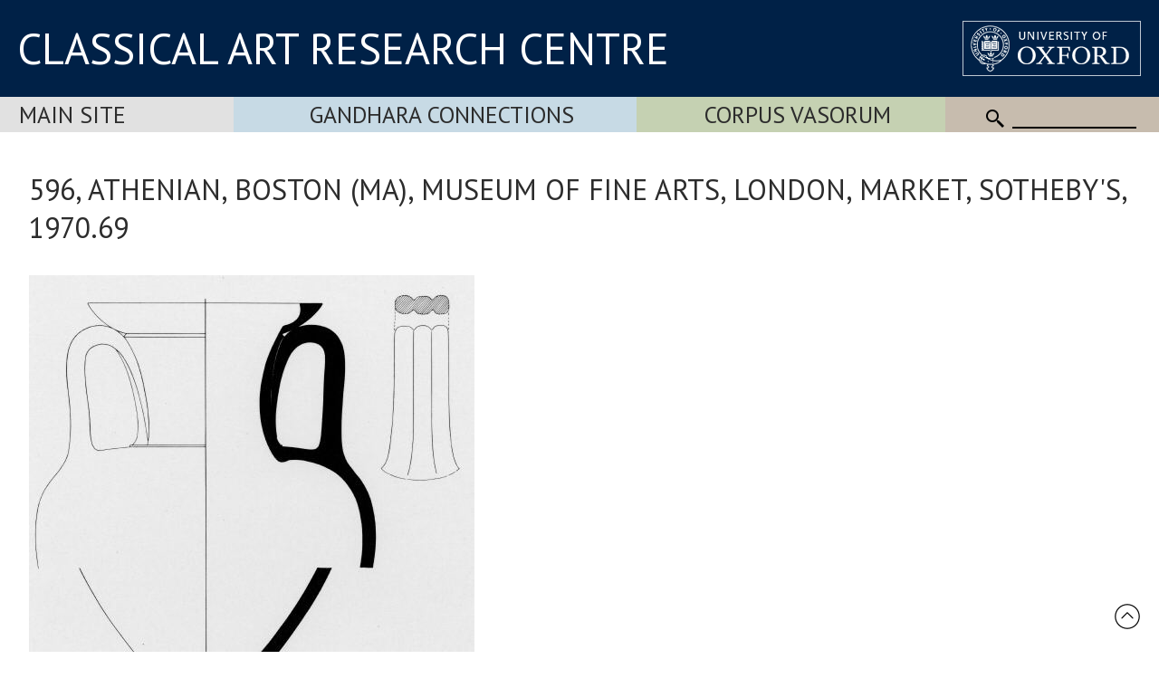

--- FILE ---
content_type: text/html
request_url: https://www.carc.ox.ac.uk/Watermark/displayImage.asp?id={251B8B9B-A212-4E18-A40A-9C10E7715E16}
body_size: 1027997
content:
BM�     6   (   �  
             �  �          ������������������������������������������������������������������������������������������������������������������������������������������������������������������������������������������������������������������������������������������������������������������������������������������������������������������������������������������������������������������������������������������������������������������������������������������������������������������������������������������������������������������������������������������������������������������������������������������������������������������������������������������������������������������������������������������������������������������������������������������������������������������������������������������������������������������������������������������������������������������������������������������������������������������������������������������������������������������������������������������������������������������������������������������������������������������������������������������������������������������������������������������������������������������������������������������������������������������������������������������������������������������������������������������������������������������������������������������������������������������������������������������������������������������������������������������������������������������������������������������������������������������������������������������������������������������������������������������������������������������������������������������������������������������������������������������������������������������������������������������������������������������������������������������������������������������������������������������������������������������������������������������������������������������������������������������������������������������������������������������������������������������������������������������������������������������������������������������������������������������������������������������������������������������������������������������������������������������������������������������������������������������������������������������������������������������������������������������������������������������������������������������������������������������������������������������������������������������������������������������������������������������������������������������������������������������������������������������������������������������������������������������������������������������������������������������������������������������������������������������������������������������������������������������������������������������������������������������������������������������������������������������������������������������������������������������������������������������������������������������������������������������������������������������������������������������������������������������������������������������������������������������������������������������������������������������������������������������������������������������������������������������������������������������������������������������������������������������������������������������������������������������������������������������������������������������������������������������������������������������������������������������������������������������������������������������������������������������������������������������������������������������������������������������������������������������������������������������������������������������������������������������������������������������������������������������������������������������������������������������������������������������������������������������������������������������������������������������������������������������������������������������������������������������������������������������������������������������������������������������������������������������������������������������������������������������������������������������������������������������������������������������������������������������������������������������������������������������������������������������������������������������������������������������������������������������������������������������������������������������������������������������������������������������������������������������������������������������������������������������������������������������������������������������������������������������������������������������������������������������������������������������������������������������������������������������������������������������������������������������������������������������������������������������������������������������������������������������������������������������������������������������������������������������������������������������������������������������������������������������������������������������������������������������������������������������������������������������������������������������������������������������������������������������������������������������������������������������������������������������������������������������������������������������������������������������������������������������������������������������������������������������������������������������������������������������������������������������������������������������������������������������������������������������������������������������������������������������������������������������������������������������������������������������������������������������������������������������������������������������������������������������������������������������������������������������������������������������������������������������������������������������������������������������������������������������������������������������������������������������������������������������������������������������������������������������������������������������������������������������������������������������������������������������������������������������������������������������������������������������������������������������������������������������������������������������������������������������������������������������������������������������������������������������������������������������������������������������������������������������������������������������������������������������������������������������������������������������������������������������������������������������������������������������������������������������������������������������������������������������������������������������������������������������������������������������������������������������������������������������������������������������������������������������������������������������������������������������������������������������������������������������������������������������������������������������������������������������������������������������������������������������������������������������������������������������������������������������������������������������������������������������������������������������������������������������������������������������������������������������������������������������������������������������������������������������������������������������������������������������������������������������������������������������������������������������������������������������������������������������������������������������������������������������������������������������������������������������������������������������������������������������������������������������������������������������������������������������������������������������������������������������������������������������������������������������������������������������������������������������������������������������������������������������������������������������������������������������������������������������������������������������������������������������������������������������������������������������������������������������������������������������������������������������������������������������������������������������������������������������������������������������������������������������������������������������������������������������������������������������������������������������������������������������������������������������������������������������������������������������������������������������������������������������������������������������������������������������������������������������������������������������������������������������������������������������������������������������������������������������������������������������������������������������������������������������������������������������������������������������������������������������������������������������������������������������������������������������������������������������������������������������������������������������������������������������������������������������������������������������������������������������������������������������������������������������������������������������������������������������������������������������������������������������������������������������������������������������������������������������������������������������������������������������������������������������������������������������������������������������������������������������������������������������������������������������������������������������������������������������������������������������������������������������������������������������������������������������������������������������������������������������������������������������������������������������������������������������������������������������������������������������������������������������������������������������������������������������������������������������������������������������������������������������������������������������������������������������������������������������������������������������������������������������������������������������������������������������������������������������������������������������������������������������������������������������������������������������������������������������������������������������������������������������������������������������������������������������������������������������������������������������������������������������������������������������������������������������������������������������������������������������������������������������������������������������������������������������������������������������������������������������������������������������������������������������������������������������������������������������������������������������������������������������������������������������������������������������������������������������������������������������������������������������������������������������������������������������������������������������������������������������������������������������������������������������������������������������������������������������������������������������������������������������������������������������������������������������������������������������������������������������������������������������������������������������������������������������������������������������������������������������������������������������������������������������������������������������������������������������������������������������������������������������������������������������������������������������������������������������������������������������������������������������������������������������������������������������������������������������������������������������������������������������������������������������������������������������������������������������������������������������������������������������������������������������������������������������������������������������������������������������������������������������������������������������������������������������������������������������������������������������������������������������������������������������������������������������������������������������������������������������������������������������������������������������������������������������������������������������������������������������������������������������������������������������������������������������������������������������������������������������������������������������������������������������������������������������������������������������������������������������������������������������������������������������������������������������������������������������������������������������������������������������������������������������������������������������������������������������������������������������������������������������������������������������������������������������������������������������������������������������������������������������������������������������������������������������������������������������������������������������������������������������������������������������������������������������������������������������������������������������������������������������������������������������������������������������������������������������������������������������������������������������������������������������������������������������������������������������������������������������������������������������������������������������������������������������������������������������������������������������������������������������������������������������������������������������������������������������������������������������������������������������������������������������������������������������������������������������������������������������������������������������������������������������������������������������������������������������������������������������������������������������������������������������������������������������������������������������������������������������������������������������������������������������������������������������������������������������������������������������������������������������������������������������������������������������������������������������������������������������������������������������������������������������������������������������������������������������������������������������������������������������������������������������������������������������������������������������������������������������������������������������������������������������������������������������������������������������������������������������������������������������������������������������������������������������������������������������������������������������������������������������������������������������������������������������������������������������������������������������������������������������������������������������������������������������������������������������������������������������������������������������������������������������������������������������������������������������������������������������������������������������������������������������������������������������������������������������������������������������������������������������������������������������������������������������������������������������������������������������������������������������������������������������������������������������������������������������������������������������������������������������������������������������������������������������������������������������������������������������������������������������������������������������������������������������������������������������������������������������������������������������������������������������������������������������������������������������������������������������������������������������������������������������������������������������������������������������������������������������������������������������������������������������������������������������������������������������������������������������������������������������������������������������������������������������������������������������������������������������������������������������������������������������������������������������������������������������������������������������������������������������������������������������������������������������������������������������������������������������������������������������������������������������������������������������������������������������������������������������������������������������������������������������������������������������������������������������������������������������������������������������������������������������������������������������������������������������������������������������������������������������������������������������������������������������������������������������������������������������������������������������������������������������������������������������������������������������������������������������������������������������������������������������������������������������������������������������������������������������������������������������������������������������������������������������������������������������������������������������������������������������������������������������������������������������������������������������������������������������������������������������������������������������������������������������������������������������������������������������������������������������������������������������������������������������������������������������������������������������������������������������������������������������������������������������������������������������������������������������������������������������������������������������������������������������������������������������������������������������������������������������������������������������������������������������������������������������������������������������������������������������������������������������������������������������������������������������������������������������������������������������������������������������������������������������������������������������������������������������������������������������������������������������������������������������������������������������������������������������������������������������������������������������������������������������������������������{{{�����������������������������������������������������������������������������������������������������������������RRR���������uuu�������������������������������������������������uuu�{{{����������������������������������������������|||���������������������ccc�����������������������������������������������������������������������������������������������������������������������������������������������������������������������������������������������������������������������������������������������������������������������������������������������������������������������������������������������������������������������������������������������������������������������������������������������������������������������������������������������������������������������������������������������������������������������������������������������������������������������������������������������������������������������������������������������������������������������������������������������������������������������������������������������������������������������������������������������������������������������������������������������������������������������������������������������������������������������������������������������������������������������������������������������������������������������������������������������������������������������������������������������������������������������������������������������������������������������������������������������������������������������������������������������������������������������������������������������������������������������������������������������������������������������������������������������������������������������������������������������������������������������������������������������������������������������������������������������������������������������������������������������������������������������������������������������������������������������������������������������������������������LLL���������RRR�����������������������������������������������������������������������������������������������������������������������������KKK���������������������������������������������:::���������������������������������III���������������������{{{�yyy�������������III�������������������������������������������������������������������������������������������������������������������������������������������������������������������������������������������������������������������������������������������������������������������������������������������������������������������������������������������������������������������������������������������������������������������������������������������������������������������������������������������������������������������������������������������������������������������������������������������������������������������������������������������������������������������������������������������������������������������������������������������������������������������������������������������������������������������������������������������������������������������������������������������������������������������������������������������������������������������������������������������������������������������������������������������������������������������������������������������������������������������������������������������������������������������������������������������������������������������������������������������������������������������������������������������������������������������������������������������������������������������������������������������������������������������������ӵ������������������������������������������������������������������������������������������������������������������������������������������������������������������������������������������������������������������������������������������������������������������������������������������������������������������������������������������������������HHH����������������������������������������������������������������������������������������������������������Ħ������������������������������Ħ��������������������������<<<���������������������������������   ���������������������������������ӵ������DDD��������������������������������������������������������������������������������������������������������������������������������������������������������������������������������������������������������������������������������������������������������������������������������������������������������������������������������������������������������������������������������������������������������������������������Ħ������������������������������������������������������������������������������������������������������������������������������������������������������������������������������������������������������������������������������������������������������������������������������������������������������������������������������������������������������������������������������������������������������������������������������������������������������������������������������������������������������������������������������������������������������������������������������������������������������������������������������������������������������������������������������������������������������������������������������������������������������������������������������������������������������������������������������������������������������������������������������������������������������������������������������������������������������������������������� 4��   �   �   �ĉ@�����ӵ��������������������������������������������������������������������������������������������������������������������������������������������������������������������������������������������������������������������������������������������������������������������������������������������������������������������������������������rrr���������   �����������������������������������������qqq�yyy�```�������������$$$�������������hhh�����  >�   �   ���L�����ggg�����zzz��ppp�=���   ��h ������Ħ���������������������<<<���������������������������������   ������������� 4��   �   �   �ĉ@�����ӵ��@@@���������������������������������������������������������������������������������������������������������������������������������������������������������������������������������������������������������������������������������������������������������������������������������������������������������������������������������������������������������������������������������������������������������  >�   �   ���L�������������������������������������������������������������������������������������������������������������������������������������������������������������������������������������������������������������������������������������������������������������������������������������������������������������������������������������������������������������������������������������������������������������������������������������������������������������������������������������������������������������������������������������������������������������������������������������������������������������������������������������������������������������������������������������������������������������������������������������������������������������������������������������������������������������������������������������������������������������������������������������������������������������������������������������������������������������������������G����G �������������=�����?�����������������������������������������������������������������������������������������������������������������������������������������������������������������������������������������������������������������������������������������������������������������������������������������������������������������nnn�>>>�������������OOO���������~~~������������������kkk�����������������///�������������DDD���������kkk���������XXX�������������  H���d��Ħ�   �������������...�������������=���Īj�������������������������:::���������������������������������'''���������G����G �������������=�����?���������������������������������������������������������������������������������������������������������������������������������������������������������������������������������������������������������������������������������������������������������������������������������������������������������������������������������������������������������������������������������������������������������������������  H���d��Ħ�����������������������������������������������������������������������������������������������������������������������������������������������������������������������������������������������������������������������������������������������������������������������������������������������������������������������������������������������������������������������������������������������������������������������������������������������������������������������������������������������������������������������������������������������������������������������������������������������������������������������������������������������������������������������������������������������������������������ӵ�������������������������������ĭ��������������ӵ����������������������ӵ���������������������Ħ�������������������������������������������������������ӵ��������������������������������������������������ӵ��������������������������������������Ħ������������������Ɯ�`���1 .�׼s���������������������������������Ħ�������������������������������������������������������ӵ���������������������Ħ���������������������������������������������������������������������������������������ĭ��������������ӵ��������������������������������������Ħ�����������������������������Ħ�����������������������Ħ�����,,,�������������///�yyy��������������������������������������������������������������������������������������  D��dD���������������������+++�}}}��������������?f������ӵ������������������������������Ħ���������LLL������������������ӵ������������������Ɯ�`���1 .�׼s�;;;����������������������ĭ��������������ӵ��������������������������������������������������������������������������������������������������ӵ����������������������Ħ���������������������������������������������������������������������������������������������������������������������Ħ�����������������������������������������������������������������������Ħ�����������������������������������������  D��dD�������������������������������������������������������������������������������������ӵ���������������������������ӵ����������������������ӵ��������������������������������������������������������������������������Ħ����������������������������������������������ӵ����������������������������������������������������������ĭ��������������ӵ���������������������������������������������������������������������������������������������������������������������������������������������������������������������������������������������������������������������������������������������������������������������������������������������������������������������������������������������?���   �   �   ��~4�����������������  g�   �&  ���e�  >�   �&  ��e���������  g�   �&  ��e���������  >�   �   ��h �����ӵ����������������������������������  g�   �&  ��e�����  g�   �   ��uO�  >�   �   ��uO�  >�   �&  ��e������������� 4��   �   �ff?�  >�   �ߝL���������  g�   �   �   �   �ĉ@���������������������  S�   �   ��h �����ӵ����������������������������������  g�   �&  ��e���������  >�   �   ��h �����ӵ���������������������������������� f��   �   �ff?�  >�<  ���z�����  g�   �&  ���e�  >�   �&  ��e�������������  H�   �   �   �   �   ���L�����������������  S�   �   ��h �����ӵ��  g�   �   ���L���������+++��������������{{{���������������������  S�   �   ��? �����ʬ����������� 3h�   �   ��? �����������������  D�%%)�   �   ��? �����������������������������Z����uf�Ħ��������������  g�   �   ���L�����������������  g�   �&  ��e���������  g�   �   �   �   �ĉ@�����555�����  g�   �&  ���e�  >�   �&  ��e��������� @��   �e  ���������������� ?���? ������������������������������������� g��   �   �<  ��ĉ�����������������3w���e<��Ħ��������������������� 3h�   �   ��? ����������������� @��   �e  ������������������������������������   �   �   ��Z ����������������������������� 3h�   �   ��? �������������  g�   �   ���L���������������������������������������������  D�%%)�   �   ��? ����������������� f��   �   �ff?�  >�<  ���z���������=���   �   �   ���?�����Ħ������  g�   �&  ��e���������  g�   �&  ��e�����������������  S�   �   ��? �����ʬ���������� 4��   �   �ff?�  >�   �ߝL��������� @��   �e  ������������  g�   �&  ��e����������������� 3h�   �   ��? �������������  g�   �&  ���e�  >�   �&  ��e������������� ?���? �������������������������������������������������������������������������������������������������������������������������������������������������������������������������������������������������������������������������������������������������������������������������������������������������������������������������������������4 D������ӵ���������������������  H�ƅ^���������  H��u]��Ħ�������������  H��u]��Ħ��������������������� Z��uR)��Ħ�������������������������������������  H��u]��Ħ���������  H�Őe���������  H�Őe���������  H��u]��Ħ���������q���I  ��ܗ�����G���I  ������ӵ���������t t������������������������������������� H���G ���������g���ĉ@�����������������������������������������  H��u]��Ħ��������������������� Z��uR)��Ħ���������������������������������  s�ߝL�����G���   ��dU��Ħ���������  H�ƅ^���������  H��u]��Ħ���������  n�t  �������������  H���d��Ħ������������� H���G ���������g���ĉ@���������  H���d��Ħ���������			����������������������uuu��������� H���t �������������ƅ^������������� B��t  ���������=���o9 ������Ħ�����  D��t ��������� f��o9 ������Ħ�����������������  g��? ���������������������  H���d��Ħ���������[[[���������  H��u]��Ħ���������t t�������������������������111���������  H�ƅ^���������  H��u]��Ħ���������  H�׼s��������������������������������������������������������������������������tQ���������������������j���   ��e<��Ħ����������������� B��t  ���������=���o9 ������Ħ�����  H�׼s���������������������������������������������  H���t��Ħ������������������������� B��t  ���������=���o9 ������Ħ�����  H���d��Ħ���������������������������������������������  D��t ��������� f��o9 ������Ħ�����  s�ߝL�����G���   ��dU��Ħ���������  H���t��������� @���c ������ӵ�����  H��u]��Ħ�������������  H��u]��Ħ������������� H���t �������������ƅ^���������q���I  ��ܗ�����G���I  ������ӵ���������  H�׼s���������������������  H��u]��Ħ������������� B��t  ���������=���o9 ������Ħ�����  H�ƅ^���������  H��u]��Ħ���������������������������������������������������������������������������������������������������������������������������������������������������������������������������������������������������������������������������������������������������������������������������������������������������������������������������������������������������������4 D��uX��ӵ���������������������  D��dD��Φ�����  D��dD��Ħ�������������  D��dD��Ħ�����������������t���   ��|<�����������������������������������������  D��dD��Ħ���������  D��dD��Φ�����  D��dD��Φ�����  D��dD��Ħ���������p���e  ������Ɯ�����4 D��uT��ӵ���������`���   �   �e  ��ĭ�����������������q���e  ���t���������������������������������������������������������  D��dD��Ħ�����������������t���   ��|<�������������������������������������  D��dD��������  D��dD��Ħ���������  D��dD��Φ�����  D��dD��Ħ�����q���<  ��ni�������������  D��dD��Ħ���������q���e  ���t�������������������������  D��dD��Ħ�������������ccc�����XXX���������������������q���<  ���R�������������PPP���������q���   ��jR�������������  g��dK�ӵ������  H��dD��Ħ���������  g��dK�ӵ��������������G���R/ �f6L��ĭ��Ħ�������������  D��dD��Ħ���������qqq���������  D��dD��Ħ���������`���   �   �e  ��ĭ���������111���������  D��dD��Φ�����  D��dD��Ħ���������  D��dD��Ħ����������������������������������������������������������������������ge�Ħ������������������  F�   ���S��Ħ�������������q���   ��jR�������������  g��dK�ӵ������  D��dD��Ħ�����������������������������������������  D��dD��Ħ���������������������q���   ��jR�������������  g��dK�ӵ������  D��dD��Ħ���������������������������������������������  H��dD��Ħ���������  g��dK�ӵ������  D��dD��������  D��dD��Ħ���������  D��dD��Ħ���������4 D��uf�ӵ������  D��dD��Ħ�������������  D��dD��Ħ���������q���<  ���R�������������������������p���e  ������Ɯ�����4 D��uT��ӵ���������  D��dD��Ħ�����������������  D��dD��Ħ���������q���   ��jR�������������  g��dK�ӵ������  D��dD��Φ�����  D��dD��Ħ���������������������������������������������������������������������������������������������������������������������������������������������������������������������������������������������������������������������������������������������������������������������������������������������������������������������������������������������������������4 D��uX��ӵ���������������������  D��dD��Φ�����  D��dD��ӵ�������������  D��dD��Ħ���������o���  )�   ��h ���������������������������������������������  D��dD��Ħ���������  D��dD��Φ�����  D��dD��Φ�����  D��dD��ӵ�������������=���   �ӊB�����1 .��uT��ӵ��������� H��ߝL�����`���o9 �����������������p���o9 ���w�����������������ӵ��������������������������������������  D��dD��Ħ���������o���  )�   ��h �����������������������������������������  D��dD��Φ�����  D��dD��Ħ���������  D��dD��Φ�����  D��dD��ӵ�����G���I  ���p��ӵ���������  D��dD��Ħ���������p���o9 ���w�����������������ӵ������  D��dD��Ħ���������������������������������������������p���o9 ���u�������������������������G���I  ���d�������������  n�uR)��Ħ�����  D��dD��Ħ���������  n�uR)��Ħ������������� C���d�g���Īj�����������������  D��dD��Ħ���������������������  D��dD��Ħ��������� H��ߝL�����`���o9 ���������777���������  D��dD��Φ�����  D��dD��ӵ���������  D��dD��Ħ����������������������������������������������������������������������ge�Ħ��������������  s�p  �?�����a��Ħ�������������G���I  ���d�������������  n�uR)��Ħ�����  D��dD��Ħ�����������������������������������������  D��dD��Ħ���������������������G���I  ���d�������������  n�uR)��Ħ�����  D��dD��Ħ���������������������������������������������  D��dD��Ħ���������  n�uR)��Ħ�����  D��dD��Φ�����  D��dD��Ħ���������  D��dD��Ħ���������  n�uR)��Ħ�����  D��dD��Ħ�������������  D��dD��Ħ���������p���o9 ���u�����������������������������=���   �ӊB�����1 .��uT��ӵ���������  D��dD��Ħ�����������������  D��dD��Ħ���������G���I  ���d�������������  n�uR)��Ħ�����  D��dD��Φ�����  D��dD��ӵ���������������������������������������������������������������������������������������������������������������������������������������������������������������������������������������������������������������������������������������������������������������������������������������������������������������������������������������������������������4 D��uX��ӵ���������������������  D��dD�ʜ������4 D��uT��ӵ�������������  >��d<��Ħ���������  D��t �����������������������������������������������������  >��d<��Ħ���������  >��d<�ʜ������  D��d<�ʜ������4 D��uT��ӵ���������������������F���   �&  ��uT��ӵ���������4 D��uf��ئ�����L >���e�������������p���   �   �   �   �   �uR)��Ħ�������������������������������������  >��d<��Ħ���������  D��t �������������������������������������������������  D��dD��Φ�����  D��dD��Ħ���������  >��d<�ʜ������4 D��uT��ӵ���������4 D���w�������������  D��d<��Ħ���������p���   �   �   �   �   �uR)��Ħ�����  >��d<�������������������������������������������������p���e  �����ӵ���������������Ħ�����p���e  �����ӵ����������  D��x<���������  >��d<������ӵ�����  D��d<�������������q���R/ ��ܗ������?f������ӵ���������  >��d<�������������������������  >��d<��Ħ���������4 D��uf��ئ�����L >���e�����   ���������  D��dD�ʜ������4 D��uT��ӵ���������  D��dD��Ħ����������������������������������������������������������������������ge�Ħ���������� s��<  ���v�>�����a��Ħ�������������p���e  �����ӵ����������  D��x<���������  D��dD��Ħ�����������������������������������������  D��dD��Ħ���������������������p���e  �����ӵ����������  D��x<���������  >��d<�������������������������������������������������  >��d<������ӵ�����  D��d<���������  D��dD��Φ�����  D��dD��Ħ���������  D��dD������ӵ�����  n��d<���������  D��dD��Ħ�������������  >��d<��Ħ���������p���e  �����ӵ���������������Ħ�����������������F���   �&  ��uT��ӵ���������  D��dD��Ħ�����������������  >��d<��Ħ���������p���e  �����ӵ����������  D��x<���������  >��d<�ʜ������4 D��uT��ӵ���������������������������������������������������������������������������������������������������������������������������������������������������������������������������������������������������������������������������������������������������������������������������������������������������������������������������������������������������������4 D��uX��ӵ���������������������  D�&  ��d�q���&  �ĒR�������������  s�   ��dK��Ħ����������DH���������RRu���d�������������������������������������  s�   ��dK��Ħ�����  D�   �&  ���o�q���   �<  ��Ō�q���&  �ĒR�����������������  >��d�����p���&  �ĒR�������������  n���f�ʜ��<���R/ ���w�����������������HH���ܗ���������  D�ӊB�������������������������������������  s�   ��dK��Ħ����������DH���������RRu���d�������������������������������������  >��d<��Φ�����  >��d<��Ħ�����  s�   �&  ��d�q���&  �ĒR������������� i���? �����ʜ�� t��   ��d<��Ħ�������������HH���ܗ���������  D�ӊB�����   �   �<  ���x������������������������������������������������� B����?�����<d��   ��|<������������� B����?��������� H��o9 ����GGG�   �   �&  �ӫe�ʬ�� t��I  ��Ӈ������������� C���dK���������;f���uf���������   �   �<  ���x�����������������  s�   ��dK��Ħ���������  n���f�ʜ��<���R/ ���w�����������������  D�&  ��d�q���&  �ĒR�������������  >��d<��������������������������������������������������������������������������ge�Ħ������H���   ��g8�����>�����a��Ħ����������������� B����?��������� H��o9 ������������  >��d<���������������������������������������������  >��d<����������ӵ����������������� B����?��������� H��o9 ��������   �   �<  ���x�����������������������������������������   �   �&  �ӫe�ʬ�� t��I  ��Ӈ���������  >��d<��Φ�����  >��d<��Ħ���������  D�&  �ӫe����� t��I  ��Ӈ���������  D��dD��Ħ���������  s�   ��dK��Ħ������������� B����?�����<d��   ��|<�������������  >��d�����p���&  �ĒR�������������  >��d<�����������������  s�   ��dK��Ħ������������� B����?��������� H��o9 ��������  s�   �&  ��d�q���&  �ĒR�������������������������������������������������������������������������������������������������������������������������������������������������������������������������������������������������������������������������������������������������������������������������������������������������������������������������������������������������������������4 D��uX��ӵ���������������������  H��u]� 3h�   ��h ���������������������  n��e�������������=���   �   �e  ��������������������������������������������  n��e���������p���I  ��Ǝ� @��   ��t ����� @��   ��h ���������������������>���   �   �   ��h �����������������f���   �   �   �   �e  �������������������� @��   �   �ďD���������������������������������������������  n��e�������������=���   �   �e  ������������������������������������   �   ��e�g���   �   ��e�������������  s�Īj� @��   ��h ��������������������� f��   �   �   �   ��dD��Ħ����������������� @��   �   �ďD�������������  H���k�  g�e  ������������������������������������������������ @��   �   ��h ��������������������� @��   �   ��G �����������������  H�Īj� @��   �I  ��Ō������������� B��   �e  ��������  n�e  ������������  H���k�  g�e  ����������������  n��e�������������f���   �   �   �   �e  ����������������  H��u]� 3h�   ��h �������������  s�   �   �e  ���������������������������������������������������������������������ge�Ħ��j���   ��a ���������>�����a��Ħ��������������������� @��   �   ��G �������������  s�   �   �e  ������������������������������������   �   �   �<  ��Ō������������������������� @��   �   ��G �����������������  H���k�  g�e  ����������������������������������������  H�Īj� @��   �I  ��Ō���������   �   ��e�g���   �   ��e�������������  H��u]� 3h�   �I  ��Ō�������������  D��dD��Ħ�������������  n��e��������������������� @��   �   ��h �����������������>���   �   �   ��h �������������  s�   �   �e  ����������������  n��e��������������������� @��   �   ��G �����������������  s�Īj� @��   ��h �����������������������������������������������������������������������������������������������������������������������������������������������������������������������������������������������������������������������������������������������������������������������������������������������������������������������������������������������������������������4 D��uX��ӵ���������ĵ����������  D���^�����������������������������������������������������������������������������������������������������������������������������������������������������������������������������������������������������������������������������������������������������������������������������������������������������������������������������������������������������������������������������������������������������������������������������������������������������������������������������������������������������������������  D��dD��Ħ���������������������������������������������������������������������������������������������������������������������������������������������������������������������������������������������������������������������������������������������������������������������������������������������������������������������������������������������������������  D���^�����������������������������  s�׼s��������������������������������������������������������������������������ge�����  F�m8 ������������>�����a��Ħ�����������������������������������������������������  s�׼s���������������������������������������������  H���o�������������������������������������������������������������������������������������������������������������������������������������������������������������������������������������������������  D���^�����������������������������  D��dD��Ħ�������������������������������������������������������������������������������������������������������������  s�׼s��������������������������������������������������������������������������������������������������������������������������������������������������������������������������������������������������������������������������������������������������������������������������������������������������������������������������������������������������������������������������������������������������������������������������������������������������������������Φ�����4 D��uX��ӵ�����tv��ӵ����������  >��d<��Ħ��������������������������������������Ħ������������������������������������������������������������������������������Ħ����������������������������������������������������������������������������������������������������������������������������������������������������������������������������������������������������������������������Ħ�������������������������������������������������������������������������������������������������������������������������������������������������������������  >��d<��Ħ������������������������������������������������������������������������������������������������������������������������������������������������������������������������������������������������������������������������������������������������������������������������������������������������������Ħ�������������������������������������������������  >��d<��Ħ������������������������� B���e��������������������������������������������������������������������������ge� F��Y  ��ĉ�������������>�����a��Ħ����������������������������������������������������� B���e���������������������������������������������  n��u]�ӵ����������������������������������������������������������������������������������������������������������������������������������������������������������������������������������������������  >��d<��Ħ�������������������������  >��d<��Ħ����������������������Ħ������������������������������������������������������������������������������������� B���e������������������������������Ħ���������������������������������������������������������������������������������������������������������������������������������������������������������������������������������������������������������������������������������������������������������������������������������������������������������������������������������������������������������������������������������������������������������������������?�����a�Ŗ������% 7��uS�����Q���uR)�ӵ������  s�   ��dK��Ħ�����������������������������  g��dK��Ħ���������������������������������������������������������������������  g��dK��Ħ�������������������������������������������������������������������������������������������������������������������������������������������������������������������������������������������������������������  g��dK��Ħ�����������������������������������������������������������������������������������������������������������������������������������������������������g���   �   ��dD��Ħ���������������������������������������������������������������������������������������������������������������������������������������������������������������������������������������������������������������������������������������������������������������������������������������������  g��dK��Ħ���������������������������������������������  s�   ��dK��Ħ���������������������������������������������������������������������������������������������������������  Y�   �̂S�����������������3w���e<������������������������������������������������������������������������������������������������������������� i��ĉ@����� 3h�R/ ��Ō�����������������������������������������������������������������������������������������������������������������������������������������������������������������������������  D�   ��dD��Ħ���������������������  s�   ��dK��Ħ�������������  g��dK��Ħ�����������������������������������������������������������������������������������������������������������������  g��dK��Ħ���������������������������������������������������������������������������������������������������������������������������������������������������������������������������������������������������������������������������������������������������������������������������������������������������������������������������������������������������������������������������������������������������������������������>���   �   �   �   �   �   �   ���A�������������  n��e���������������������������������  n��e�������������������������������������������������������������������������  n��e�����������������������������������������������������������������������������������������������������������������������������������������������������������������������������������������������������������������  n��e�����������������������������������������������������������������������������������������������������������������������������������������������������������������  D��e�������������������������������������������������������������������������������������������������������������������������������������������������������������������������������������������������������������������������������������������������������������������������������������������������  n��e�����������������������������������������������������  n��e�����������������������������������������������������������������������������������������������������  >�   �   ���A�����������������  k�   �   ��< ������������������������������������������������������������������������������������������������������������� f��   �   ��h�������������������������������������������������������������������������������������������������������������������������������������������������������������������������������������  D��e�����������������������������  n��e�����������������  n��e���������������������������������������������������������������������������������������������������������������������  n��e�������������������������������������������������������������������������������������������������������������������������������������������������������������������������������������������������������������������������������������������������������������������������������������������������������������������������������������������������������������������������������������������������������������������������������������������������������������������������������������������������������������������������������������������������������������������������������������������������������������������������������������������������������������������������������������������������������������������������������������������������������������������������������������������������������������������������������������������������������������������������������������������������������������������������������������������������������������������������������������������������������������������������������������������������������������������������������������������������������������������������������������������������������������������������������������������������������������������������������������������������������������������������������������������������������������������������������������������������������������������������������������������������������������������������������������������������������������������������������������������������������������������������������������������������������������������������������������������������������������������������������������������������������������������������������������������������������������������������������������������������������������������������������������������������������������������������������������������������������������������������������������������������������������������������������������������������������������������������������������������������������������������������������������������������������������������������������������������������������������������������������������������������������������������������������������������������������������������������������������������������������������������������������������������������������������������������������������������������������������������������������������������������������������������������������������������������������������������������������������������������������������������������������������������������������������������������������������������������������������������������������������������������������������������������������������������������������������������������������������������������������������������������������������������������������������������������������������������������������������������������������������������������������������������������������������������������������������������������������������������������������������������������������������������������������������������������������������������������������������������������������������������������������������������������������������������������������������������������������������������������������������������������������������������������������������������������������������������������������������������������������������������������������������������������������������������������������������������������������������������������������������������������������������������������������������������������������������������������������������������������������������������������������������������������������������������������������������������������������������������������������������������������������������������������������������������������������������������������������������������������������������������������������������������������������������������������������������������������������������������������������������������������������������������������������������������������������������������������������������������������������������������������������������������������������������������������������������������������������������������������������������������������������������������������������������������������������������������������������������������������������������������������������������������������������������������������������������������������������������������������������������������������������������������������������������������������������������������������������������������������������������������������������������������������������������������������������������������������������������������������������������������������������������������������������������������������������������������������������������������������������������������������������������������������������������������������������������������������������������������������������������������������������������������������������������������������������������������������������������������������������������������������������������������������������������������������������������������������������������������������������������������������������������������������������������������������������������������������������������������������������������������������������������������������������������������������������������������������������������������������������������������������������������������������������������������������������������������������������������������������������������������������������������������������������������������������������������������������������������������������������������������������������������������������������������������������������������������������������������������������������������������������������������������������������������������������������������������������������������������������������������������������������������������������������������������������������������������������������������������������������������������������������������������������������������������������������������������������������������������������������������������������������������������������������������������������������������������������������������������������������������������������������������������������������������������������������������������������������������������������������������������������������������������������������������������������������������������������������������������������������������������������������������������������������������������������������������������������������������������������������������������������������������������������������������������������������������������������������������������������������������������������������������������������������������������������������������������������������������������������������������������������������������������������������������������������������������������������������������������������������������������������������������������������������������������������������������������������������������������������������������������������������������������������������������������������������������������������������������������������������������������������������������������������������������������������������������������������������������������������������������������������������������������������������������������������������������������������������������������������������������������������������������������������������������������������������������������������������������������������������������������������������������������������������������������������������������������������������������������������������������������������������������������������������������������������������������������������������������������������������������������������������������������������������������������������������������������������������������������������������������������������������������������������������������������������������������������������������������������������������������������������������������������������������������������������������������������������������������������������������������������������������������������������������������������������������������������������������������������������������������������������������������������������������������������������������������������������������������������������������������������������������������������������������������������������������������������������������������������������������������������������������������������������������������������������������������������������������������������������������������������������������������������������������������������������������������������������������������������������������������������������������������������������������������������������������������������������������������������������������������������������������������������������������������������������������������������������������������������������������������������������������������������������������������������������������������������������������������������������������������������������������������������������������������������������������������������������������������������������������������������������������������������������������������������������������������������������������������������������������������������������������������������������������������������������������������������������������������������������������������������������������������������������������������������������������������������������������������������������������������������������������������������������������������������������������������������������������������������������������������������������������������������������������������������������������������������������������������������������������������������������������������������������������������������������������������������������������������������������������������������������������������������������������������������������������������������������������������������������������������������������������������������������������������������������������������������������������������������������������������������������������������������������������������������������������������������������������������������������������������������������������������������������������������������������������������������������������������������������������������������������������������������������������������������������������������������������������������������������������������������������������������������������������������������������������������������������������������������������������������������������������������������������������������������������������������������������������������������������������������������������������������������������������������������������������������������������������������������������������������������������������������������������������������������������������������������������������������������������������������������������������������������������������������������������������������������������������������������������������������������������������������������������������������������������������������������������������������������������������������������������������������������������������������������������������������������������������������������������������������������������������������������������������������������������������������������������������������������������������������������������������������������������������������������������������������������������������������������������������������������������������������������������������������������������������������������������������������������������������������������������������������������������������������������������������������������������������������������������������������������������������������������������������������������������������������������������������������������������������������������������������������������������������������������������������������������������������������������������������������������������������������������������������������������������������������������������������������������������������������������������������������������������������������������������������������������������������������������������������������������������������������������������������������������������������������������������������������������������������������������������������������������������������������������������������������������������������������������������������������������������������������������������������������������������������������������������������������������������������������������������������������������������������������������������������������������������������������������������������������������������������������������������������������������������������������������������������������������������������������������������������������������������������������������������������������������������������������������������������������������������������������������������������������������������������������������������������������������������������������������������������������������������������������������������������������������������������������������������������������������������������������������������������������������������������������������������������������������������������������������������������������������������������������������������������������������������������������������������������������������������������������������������������������������������������������������������������������������������������������������������������������������������������������������������������������������������������������������������������������������������������������������������������������������������������������������������������������������������������������������������������������������������������������������������������������������������������������������������������������������������������������������������������������������������������������������������������������������������������������������������������������������������������������������������������������������������������������������������������������������������������������������������������������������������������������������������������������������������������������������������������������������������������������������������������������������������������������������������������������������������������������������������������������������������������������������������������������������������������������������������������������������������������������������������������������������������������������������������������������������������������������������������������������������������������������������������������������������������������������������������������������������������������������������������������������������������������������������������������������������������������������������������������������������������������������������������������������������������������������������������������������������������������������������������������������������������������������������������������������������������������������������������������������������������������������������������������������������������������������������������������������������������������������������������������������������������������������������������������������������������������������������������������������������������������������������������������������������������������������������������������������������������������������������������������������������������������������������������������������������������������������������������������������������������������������������������������������������������������������������������������������������������������������������������������������������������������������������������������������������������������������������������������������������������������������������������������������������������������������������������������������������������������������������������������������������������������������������������������������������������������������������������������������������������������������������������������������������������������������������������������������������������������������������������������������������������������������������������������������������������������������������������������������������������������������������������������������������������������������������������������������������������������������������������������������������������������������������������������������������������������������������������������������������������������������������������������������������������������������������������������������������������������������������������������������������������������������������������������������������������������������������������������������������������������������������������������������������������������������������������������������������������������������������������������������������������������������������������������������������������������������������������������������������������������������������������������������������������������������������������������������������������������������������������������������������������������������������������������������������������������������������������������������������������������������������������������������������������������������������������������������������������������������������������������������������������������������������������������������������������������������������������������������������������������������������������������������������������������������������������������������������������������������������������������������������������������������������������������������������������������������������������������������������������������������������������������������������������������������������������������������������������������������������������������������������������������������������������������������������������������������������������������������������������������������������������������������������������������������������������������������������������������������������������������������������������������������������������������������������������������������������������������������������������������������������������������������������������������������������������������������������������������������������������������������������������������������������������������������������������������������������������������������������������������������������������������������������������������������������������������������������������������������������������������������������������������������������������������������������������������������������������������������������������������������������������������������������������������������������������������������������������������������������������������������������������������������������������������������������������������������������������������������������������������������������������������������������������������������������������������������������������������������������������������������������������������������������������������������������������������������������������������������������������������������������������������������������������������������������������������������������������������������������������������������������������������������������������������������������������������������������������������������������������������������������������������������������������������������������������������������������������������������������������������������������������������������������������������������������������������������������������������������������������������������������������������������������������������������������������������������������������������������������������������������������������������������������������������������������������������������������������������������������������������������������������������������������������������������������������������������������������������������������������������������������������������������������������������������������������������������������������������������������������������������������������������������������������������������������������������������������������������������������������������������������������������������������������������������������������������������������������������������������������������������������������������������������������������������������������������������������������������������������������������������������������������������������������������������������������������������������������������������������������������������������������������������������������������������������������������������������������������������������������������������������������������������������������������������������������������������������������������������������������������������������������������������������������������������������������������������������������������������������������������������������������������������������������������������������������������������������������������������������������������������������������������������������������������������������������������������������������������������������������������������������������������������������������������������������������������������������������������������������������������������������������������������������������������������������������������������������������������������������������������������������������������������������������������������������������������������������������������������������������������������������������������������������������������������������������������������������������������������������������������������������������������������������������������������������������������������������������������������������������������������������������������������������������������������������������������������������������������������������������������������������������������������������������������������������������������������������������������������������������������������������������������������������������������������������������������������������������������������������������������������������������������������������������������������������������������������������������������������������������������������������������������������������������������������������������������������������������������������������������������������������������������������������������������������������������������������������������������������������������������������������������������������������������������������������������������������������������������������������������������������������������������������������������������������������������������������������������������������������������������������������������������������������������������������������������������������������������������������������������������������������������������������������������������������������������������������������������������������������������������������������������������������������������������������������������������������������������������������������������������������������������������������������������������������������������������������������������������������������������������������������������������������������������������������������������������������������������������������������������������������������������������������������������������������������������������������������������������������������������������������������������������������������������������������������������������������������������������������������������������������������������������������������������������������������������������������������������������������������������������������������������������������������������������������������������������������������������������������������������������������������������������������������������������������������������������������������������������������������������������������������������������������������������������������������������������������������������������������������������������������������������������������������������������������������������������������������������������������������������������������������������������������������������������������������������������������������������������������������������������������������������������������������������������������������������������������������������������������������������������������������������������������������������������������������������������������������������������������������������������������������������������������������������������������������������������������������������������������������������������������������������������������������������������������������������������������������������������������������������������������������������������������������������������������������������������������������������������������������������������������������������������������������������������������������������������������������������������������������������������������������������������������������������������������������������������������������������������������������������������������������������������������������������������������������������������������������������������������������������������������������������������������������������������������������������������������������������������������������������������������������������������������������������������������������������������������������������������������������������������������������������������������������������������������������������������������������������������������������������������������������������������������������������������������������������������������������������������������������������������������������������������������������������������������������������������������������������������������������������������������������������������������������������������������������������������������������������������������������������������������������������������������������������������������������������������������������������������������������������������������������������������������������������������������������������������������������������������������������������������������������������������������������������������������������������������������������������������������������������������������������������������������������������������������������������������������������������������������������������������������������������������������������������������������������������������������������������������������������������������������������������������������������������������������������������������������������������������������������������������������������������������������������������������������������������������������������������������������������������������������������������������������������������������������������������������������������������������������������������������������������������������������������������������������������������������������������������������������������������������������������������������������������������������������������������������������������������������������������������������������������������������������������������������������������������������������������������������������������������������������������������������������������������������������������������������������������������������������������������������������������������������������������������������������������������������������������������������������������������������������������������������������������������������������������������������������������������������������������������������������������������������������������������������������������������������������������������������������������������������������������������������������������������������������������������������������������������������������������������������������������������������������������������������������������������������������������������������������������������������������������������������������������������������������������������������������������������������������������������������������������������������������������������������������������������������������������������������������������������������������������������������������������������������������������������������������������������������������������������������������������������������������������������������������������������������������������������������������������������������������������������������������������������������������������������������������������������������������������������������������������������������������������������������������������������������������������������������������������������������������������������������������������������������������������������������������������������������������������������������������������������������������������������������������������������������������������������������������������������������������������������������������������������������������������������������������������������������������������������������������������������������������������������������������������������������������������������������������������������������������������������������������������������������������������������������������������������������������������������������������������������������������������������������������������������������������������������������������������������������������������������������������������������������������������������������������������������������������������������������������������������������������������������������������������������������������������������������������������������������������������������������������������������������������������������������������������������������������������������������������������������������������������������������������������������������������������������������������������������������������������������������������������������������������������������������������������������������������������������������������������������������������������������������������������������������������������������������������������������������������������������������������������������������������������������������������������������������������������������������������������������������������������������������������������������������������������������������������������������������������������������������������������������������������������������������������������������������������������������������������������������������������������������������������������������������������������������������������������������������������������������������������������������������������������������������������������������������������������������������������������������������������������������������������������������������������������������������������������������������������������������������������������������������������������������������������������������������������������������������������������������������������������������������������������������������������������������������������������������������������������������������������������������������������������������������������������������������������������������������������������������������������������������������������������������������������������������������������������������������������������������������������������������������������������������������������������������������������������������������������������������������������������������������������������������������������������������������������������������������������������������������������������������������������������������������������������������������������������������������������������������������������������������������������������������������������������������������������������������������������������������������������������������������������������������������������������������������������������������������������������������������������������������������������������������������������������������������������������������������������������������������������������������������������������������������������������������������������������������������������������������������������������������������������������������������������������������������������������������������������������������������������������������������������������������������������������������������������������������������������������������������������������������������������������������������������������������������������������������������������������������������������������������������������������������������������������������������������������������������������������������������������������������������������������������������������������������������������������������������������������������������������������������������������������������������������������������������������������������������������������������������������������������������������������������������������������������������������������������������������������������������������������������������������������������������������������������������������������������������������������������������������������������������������������������������������������������������������������������������������������������������������������������������������������������������������������������������������������������������������������������������������������������������������������������������������������������������������������������������������������������������������������������������������������������������������������������������������������������������������������������������������������������������������������������������������������������������������������������������������������������������������������������������������������������������������������������������������������������������������������������������������������������������������������������������������������������������������������������������������������������������������������������������������������������������������������������������������������������������������������������������������������������������������������������������������������������������������������������������������������������������������������������������������������������������������������������������������������������������������������������������������������������������������������������������������������������������������������������������������zzz�������������������������������������������������������������������������������������������������������������������������������������������������������������������������������������������������������������������������������������������������������������������������������������������������������������������������������������������������������������������������������������������������������������������������������������������������������������������������������������������������������������������������������������������������������������������������������������������������������������������������������������������������������������������������������������������������������������������������������������������������������������������������������������������������������������������������������������������������������������������������������������������������������������������������������������������������������������������������������������������������������������������������������������������������������������������������������������������������������������������������������������������������������������������������������������������������������������������������������������������������������������������������������������������������������������������������������������������������������������������������������������������������������������������������������������������������������������������������������������������������������������������������������������������������������������������������������������������������������������������������������������������������������������������������zzz�����������������������������������������������������������������������������������������������������������������������������������������������������������������������������������������������������������������������������������������������������������������������������������������������������������������������������������������������������������������HHH�jjj�����������������������������������������������������������������������������������������������������������������������������������������������������������������������������}}}�}}}�~~~�����~~~�����������������������������������������������������������������������������������������������������jjj���������sss�ddd�FFF�III�888�888�333�+++�   �)))�jjj�������������������������������������������������������������������������������������������������������������������������������������������������������������������������������������������������������������������������������������������������������������������������������������������������������������������������������������������������������������������������������������������������������������������������������������������������������������������������������������������������������������������������������������������������������������������������������������������������������������������������������������������������������������������������������������������������������������������������������������������������������������������������������������������������������������������������������������������������������������������������������������������������������������������������������������������������������������������������������������������������������������������������������������������������������������������������������������������������������������������������������������������������������������������������������������������������������������������������������������������������������������������������������������hhh�����������������������������������������������������������������������������������������������������������������������������������������������������������������������������������������������������������������������������������������������������������������������������������������������������������������������������������������������������������������������������������������������������������������������������������������������������������������������������������������������������������������������������������������������������������������������������������������������������������������������������������������������������������������������������������������������������������������'''��   ������   �   ����������������������������������������������������������������������������������������������������������������������������������������������������������������������������������������������������������������������������������������������������������������������������������������������������������������������������������������������������������������������������������������������������������������������������������������������������������������������������������������������������������������������������������������������������������������������������������������������������������������������������������������������������������������������������������������������������������������������������������������������������������������������������������������������������������������������������������������������������������������������������������������������������������������������������������������������������������������������������������������������������������������������������������������������������������������������������������������������������������������������������������������������������������������������������������������������������������������������������������������������������������������������������������������������������������������������������������������������������������������������������������������������������������������������������������������������������������������������������������������������������������������������������������������������������������������������������������������������������������������������������������������������������������������������������������������������������������������������������������������������������������������������������������������������������������������������������������������������������������������������������������������������������������������������������������������������������������������������������������������������000�   �			�   ����   �   ����			�???�������������������������������������������������������������������������������������������������������������������������������������������������������������������������������������������������������������������������������������������������������������������������������������������������������������������������������������������������������������������������������������������������������������������������������������������������������������������������������������������������������������������������������������������������������������������������������������������������������������������������������������������������������������������������������������������������������������������������������������������������������������������������������������������������������������������������������������������������������������������������������������������������������������������������������������������������������������������������������������������������������������������������������������������������������������������������������������������������������������������������������������������������������������������������������������������������������������������������������������������������������������������������~~~���������������������������������������������������������������������������������������������������������������������������������������������������������������������������������������������������������������������������������������������������������������������������������������������������������������������������������������������������������������������������������������������������������������������������������������������������������������������������������������������������������������������������������������������������������������������������������������������������������������������������������������������������������������������������������������������������������SSS�����   �   ����   �   �   ��   ���������������������������������������������������������������������������������������������������������������������������������������������������������������������������������������������������������������������������������������������������������������������������������������������������������������������������������������������������������������������������������������������������������������������������������������������������������������������������������������������������������������������������������������������������������������������������������������������������������������������������������������������������������������������������������������������������������������������������������������������������������������������������������������������������������������������������������������������������������������������������������������������������������������������������������������������������������������������������������������������������������������������������������������������������������������������������������������������������������������������������������������������������������������������������������������������������������������������������������������������������������������������������������������������������������������������������������������������������������������������������������������������������������������������������������������������������������������������������������������������������������������������������������������������������������������������������������������������������������������������������������������������������������������������������������������������������������������������������������������������������������������������������������������������������������������������������������������������������������������������������������������������������������������������������������������������������������������������������������ZZZ��   �   �


�   ���   �   �   ��


���   �EEE�����������������������������������������������������������������������������������������������������������������������������������������������������������������������������������������������������������������������������������������������������������������������������������������������������������������������������������������������������������������������������������������������������������������������������������������������������������������������������������������������������������������������������������������������������������������������������������������������������������������������������������������������������������������������������������������������������������������������������������������������������������������������������������������������������������������������������������������������������������������������������������������������������������������������������������������������������������������������������������������������������������������������������������������������������������������������������������������������������������������������������������������������������������������������������������������������������������������������������������������������������������������sss�����������������������������������������������������������������������������������������������������������������������������������������������������������������������������������������������������������������������������������������������������������������������������������������������������������������������������������������������������������������������������������������������������������������������������������������������������������������������������������������������������������������������������������������������������������������������������������������������������������������������������������������������������������������������������������������������������QQQ��   ���   �����   ��			�   �   ���   �����������������������������������������������������������������������������������������������������������������������������������������������������������������������������������������������������������������������������������������������������������������������������������������������������������������������������������������������������������������������������������������������������������������������������������������������������������������������������������������������������������������������������������������������������������������������������������������������������������������������������������������������������������������������������������������������������������������������������������������������������������������������������������������������������������������������������������������������������������������������������������������������������������������������������������������������������������������������������������������������������������������������������������������������������������������������������������������������������������������������������������������������������������������������������������������������������������������������������������������������������������������{{{�������������������������������������������������������������������������������������������������������������������������������������������������������������������������������������������������������������������������������������������������������������������������������������������������������������������������������������������������������������������������������������������������������������������������������������������������������������������������������������������������������������������������������������������������������������������������������������������������������������������������������������������������������������������������������������������������...�����   ������   �   �������NNN�������������������������������������������������������������������������������������������������������������������������������������������������������������������������������������������������������������������������������������������������������������������������������������������������������������������������������������������������������������������������������������������������������������������������������������������������������������������������������������������������������������������������������������������������������������������������������������������������������������������������������������������������������������������������������������������������������������������������������������������������������������������������������������������������������������������������������������������������������������������������������������������������������������������������������������������������������������������������������������������������������������������������������������������������������������������������������������������������������������������������������������������������������������������������������������������������������������������������������������������������������������{{{�������������������������������������������������������������������������������������������������������������������������������������������������������������������������������������������������������������������������������������������������������������������������������������������������������������������������������������������������������������������������������������������������������������������������������������������������������������������������������������������������������������������������������������������������������������������������������������������������������������������������������������������������������������������������������������MMM��������   �������������   ��������������������������������������������������������������������������������������������������������������������������������������������������������������������������������������������������������������������������������������������������������������������������������������������������������������������������������������������������������������������������������������������������������������������������������������������������������������������������������������������������������������������������������������������������������������������������������������������������������������������������������������������������������������������������������������������������������������������������������������������������������������������������������������������������������������������������������������������������������������������������������������������������������������������������������������������������������������������������������������������������������������������������������������������������������������������������������������������������������������������������������������������������������������������������������������������������������������������������������������������������������������ttt���������������������������������������������������������������������������������������������������������������������������������������������������������������������������������������������������������������������������������������������������������������������������������������������������������������������������������������������������������������������������������������������������������������������������������������������������������������������������������������������������������������������������������������������������������������������������������������������������������������������������������������������������������������������ccc�///����			�   ������   �������������   ��������������������������������������������������������������������������������������������������������������������������������������������������������������������������������������������������������������������������������������������������������������������������������������������������������������������������������������������������������������������������������������������������������������������������������������������������������������������������������������������������������������������������������������������������������������������������������������������������������������������������������������������������������������������������������������������������������������������������������������������������������������������������������������������������������������������������������������������������������������������������������������������������������������������������������������������������������������������������������������������������������������������������������������������������������������������������������������������������������������������������������������������������������������������������������������������������������������������������������������������������������������ooo�����������������������������������������������������������������������������������������������������������������������������������������������������������������������������������������������������������������������������������������������������������������������������������������������������������������������������������������������������������������������������������������������������������������������������������������������������������������������������������������������������������������������������������������������������������������������������������������������������������������������������������������}}}�fff�JJJ�222���   �����   �   �   ������   ������������   ��			�������������������������������������������������������������������������������������������������������������������������������������������������������������������������������������������������������������������������������������������������������������������������������������������������������������������������������������������������������������������������������������������������������������������������������������������������������������������������������������������������������������������������������������������������������������������������������������������������������������������������������������������������������������������������������������������������������������������������������������������������������������������������������������������������������������������������������������������������������������������������������������������������������������������������������������������������������������������������������������������������������������������������������������������������������������������������������������������������������������������������������������������������������������������������������������������������������������������������������������������������������������|||�������������������������������������������������������������������������������������������������������������������������������������������������������������������������������������������������������������������������������������������������������������������������������������������������������������������������������������������������������������������������������������������������������������������������������������������������������������������������������������������������������������������������������������������������������������������������}}}�\\\�>>>�)))��������


������   �   �   �   �����   �   ����   �����������������   �������������������������������������������������������������������������������������������������������������������������������������������������������������������������������������������������������������������������������������������������������������������������������������������������������������������������������������������������������������������������������������������������������������������������������������������������������������������������������������������������������������������������������������������������������������������������������������������������������������������������������������������������������������������������������������������������������������������������������������������������������������������������������������������������������������������������������������������������������������������������������������������������������������������������������������������������������������������������������������������������������������������������������������������������������������������������������������������������������������������������������������������������������������������������������������������������������������������������������������������������������������������������������������������������������������������������������������������������������������������������������������������������������������������������������������������������������������������������������������������������������������������������������������������������������������������������������������������������������������������������������������������������������������������������������������������������������������������������������������������������������������������������������������������������������������������������������ooo�!!!����   �   ����   ��������   ������������   �   �   �������������������   �   ���������������������������������������������������������������������������������������������������������������������������������������������������������������������������������������������������������������������������������������������������������������������������������������������������������������������������������������������������������������������������������������������������������������������������������������������������������������������������������������������������������������������������������������������������������������������������������������������������������������������������������������������������������������������������������������������������������������������������������������������������������������������������������������������������������������������������������������������������������������������������������������������������������������������������������������������������������������������������������������������������������������������������������������������������������������������������������������������������������������������������������������������������������������������������������������������������������������������������������������������������������������������������������������������������������������������������������������������������������������������������������������������������������������������������������������������������������������������������������������������������������������������������������������������������������������������������������������������������������������������������������������������������������������������������������������������������������������������������������������������������������������������������������������������������������������������DDD��   ��   �   �   ����   �   �   ���   �   �   �   ��   ����   ���   ��   ��


�


��   ��������������������$$$���������������������������������������������������������������������������������������������������������������������������������������������������������������������������������������������������������������������������������������������������������������������������������������������������������������������������������������������������������������������������������������������������������������������������������������������������������������������������������������������������������������������������������������������������������������������������������������������������������������������������������������������������������������������������������������������������������������������������������������������������������������������������������������������������������������������������������������������������������������������������������������������������������������������������������������������������������������������������������������������������������������������������������������������������������������������������������������������������������������������������������������������������������������������������������������������������������������������������������������������������������������������������������������������������������������������������������������������������������������������������������������������������������������������������������������������������������������������������������������������������������������������������������������������������������������������������������������������������������������������������������������������������������������������������������������������������������������������������������������������������������������������������������������������������������sss�   ��			�			�����   �   �   �   ��


����   �   �   �   �����   �   ���   �   ����   ��   �   �����������   �   �����   ��aaa�������������������������������������������������������������������������������������������������������������������������������������������������������������������������������������������������������������������������������������������������������������������������������������������������������������������������������������������������������������������������������������������������������������������������������������������������������������������������������������������������������������������������������������������������������������������������������������������������������������������������������������������������������������������������������������������������������������������������������������������������������������������������������������������������������������������������������������������������������������������������������������������������������������������������������������������������������������������������������������������������������������������������������������������������������������������������������������������������������������������������������������������������������������������������������������������������������������������������������������������������������������������������������������������������������������������������������������������������������������������������������������������������������������������������������������������������������������������������������������������������������������������������������������������������������������������������������������������������������������������������������������������������������������������������������������������������������������������������������������������������������������������������������������������������aaa�			����   ����   �   �   �   �   �   �������   �   �   ������   ���������������   �   ���   �   ������������������������������������������������������������������������������������������������������������������������������������������������������������������������������������������������������������������������������������������������������������������������������������������������������������������������������������������������������������������������������������������������������������������������������������������������������������������������������������������������������������������������������������������������������������������������������������������������������������������������������������������������������������������������������������������������������������������������������������������������������������������������������������������������������������������������������������������������������������������������������������������������������������������������������������������������������������������������������������������������������������������������������������������������������������������������������������������������������������������������������������������������������������������������������������������������������������������������������������������������������������������������������������������������������������������������������������������������������������������������������������������������������������������������������������������������������������������������������������������������������������������������������������������������������������������������������������������������������������������������������������������������������������������������������������������������������������������������������������������������������������������������������������������������������DDD������   �   �   ����   �   �   �   ���������   ����������������������   �   ���   ���   ��   �   ���   �[[[�������������������������������������������������������������������������������������������������������������������������������������������������������������������������������������������������������������������������������������������������������������������������������������������������������������������������������������������������������������������������������������������������������������������������������������������������������������������������������������������������������������������������������������������������������������������������������������������������������������������������������������������������������������������������������������������������������������������������������������������������������������������������������������������������������������������������������������������������������������������������������������������������������������������������������������������������������������������������������������������������������������������������������������������������������������������������������������������������������������������������������������������������������������������������������������������������������������������������������������������������������������������������������������������������������������������������������������������������������������������������������������������������������������������������������������������������������������������������������������������������������������������������������������������������������������������������������������������������������������������������������������������������������������������������������������������������������������������������������������������������������������������������������������GGG��   ��   �����   �   �   �������������������������������������   �   ���   ���   ��   ���   �			���������������������������������������������������������������������������������������������������������������������������������������������������������������������������������������������������������������������������������������������������������������������������������������������������������������������������������������������������������������������������������������������������������������������������������������������������������������������������������������������������������������������������������������������������������������������������������������������������������������������������������������������������������������������������������������������������������������������������������������������������������������������������������������������������������������������������������������������������������������������������������������������������������������������������������������������������������������������������������������������������������������������������������������������������������������������������������������������������������������������������������������������������������������������������������������������������������������������������������������������������������������������������������������������������������������������������������������������������������������������������������������������������������������������������������������������������������������������������������������������������������������������������������������������������������������������������������������������������������������������������������������������������������������������������������������������������������������������������������������������������������������������������������EEE�   ����   ��������   �   �����������������   ���������������������������   ����   �eee�������������������������������������������������������������������������������������������������������������������������������������������������������������������������������������������������������������������������������������������������������������������������������������������������������������������������������������������������������������������������������������������������������������������������������������������������������������������������������������������������������������������������������������������������������������������������������������������������������������������������������������������������������������������������������������������������������������������������������������������������������������������������������������������������������������������������������������������������������������������������������������������������������������������������������������������������������������������������������������������������������������������������������������������������������������������������������������������������������������������������������������������������������������������������������������������������������������������������������������������������������������������������������������������������������������������������������������������������������������������������������������������������������������������������������������������������������������������������������������������������������������������������������������������������������������������������������������������������������������������������������������������������������������������������������������������������������������������������������������������������������������������������bbb����   �   ���   �������������������������   �   ������������������������   ��   ���   �AAA�����������������������������������������������������������������������������������������������������������������������������������������������������������������������������������������������������������������������������������������������������������������������������������������������������������������������������������������������������������������������������������������������������������������������������������������������������������������������������������������������������������������������������������������������������������������������������������������������������������������������������������������������������������������������������������������������������������������������������������������������������������������������������������������������������������������������������������������������������������������������������������������������������������������������������������������������������������������������������������������������������������������������������������������������������������������������������������������������������������������������������������������������������������������������������������������������������������������������������������������������������������������������������������������������������������������������������������������������������������������������������������������������������������������������������������������������������������������������������������������������������������������������������������������������������������������������������������������������������������������������������������������������������������������[[[�ggg�sss�sss�yyy���������������������������������������������������������������������������������sss��   ��   �   �   ��			�������������������   ��������   �   ������������������������   ����   ������������������������������������������������������������������������������������������������������������������������������������������������������������������������������������������������������������������������������������������������������������������������������������������������������������������������������������������������������������������������������������������������������������������������������������������������������������������������������������������������������������������������������������������������������������������������������������������������������������������������������������������������������������������������������������������������������������������������������������������������������������������������������������������������������������������������������������������������������������������������������������������������������������������������������������������������������������������������������������������������������������������������������������������������������������������������������������������������������������������������������������������������������������������������������������������������������������������������������������������������������������������������������������������������������������������������������������������������������������������������������������������������������������������������������������������������������������������������������������������������������������������������������������������������������������������������������������������������������������������������������������������������������������������������			��   ���   ��


���UUU�mmm�������������������������������������ddd��   ���   �   ����   �   �


����������   �   �   �   ����   �������������������������   �   �������   �   ���������������������������������������������������������������������������������������������������������������������������������������������������������������������������������������������������������������������������������������������������������������������������������������������������������������������������������������������������������������������������������������������������������������������������������������������������������������������������������������������������������������������������������������������������������������������������������������������������������������������������������������������������������������������������������������������������������������������������������������������������������������������������������������������������������������������������������������������������������������������������������������������������������������������������������������������������������������������������������������������������������������������������������������������������������������������������������������������������������������������������������������������������������������������������������������������������������������������������������������������������������������������������������������������������������zzz�������������������������������������������������������������������������������������������������������������������������������������������������������������������������������������������������������������������������������������������������������������������������������������������������������������������������������������������������������������   ��			�   �   ���   �   �   ���   �����   �***�000�222��   ���   �   ��   �   ��   ������   �   �   �   �   ���   �   �   �   �   �   ���   ����������   �   ��������������   �   ������   �


�   ���QQQ���������������������������������������������������������������������������������������������������������������������������������������������������������������������������������������������������������������������������������������������������������������������������������������������������������������������������������������������������������������������������������������������������������������������������������������������������������������������������������������������������������������������������������������������������������������������������������������������������������������������������������������������������������������������������������������������������������������������������������������������������������������������������������������������������������������������������������������������������������������������������������������������������������������������������������������������������������������������������������������������������������������������������������������������������������������������������������������������������������������������������������������������������������������������������������������������������������������������������������������������������������������������������������������������������������������������������������������������������������������������������������������������������������������������������������������������������������������������������������������������������������������������������������������������������������������������������������������������������������������������������������������������������������������������{{{��   �������������   �����������   ���   ���   ����   �������������   �   ���   �����   ����000�NNN�[[[�iii�yyy�uuu�eee�XXX�MMM�===�///�!!!��   �   ��   �   ���   ���			��   �   �RRR�������������������������������������������������������������������������������������������������������������������������������������������������������������������������������������������������������������������������������������������������������������������������������������������������������������������������������������������������������������������������������������������������������������������������������������������������������������������������������������������������������������������������������������������������������������������������������������������������������������������������������������������������������������������������������������������������������������������������������������������������������������������������������������������������������������������������������������������������������������������������������������������������������������������������������������������������������������������������������������������������������������������������������������������������������������������������������������������������������������������������������������������������������������������������������������������������������������������������������������������������������������������������������������������������������������������������������������������������������������������������������������������������������������������������������������������������������������������������������������������������������������������������������������������������������������������������������������������������������������������������������������������������������������������������zzz���   �   ����������������������   ���   ���   ����   �������������   �   ���


�   �   ��   ��888�|||�����������������������������������������������������������������ccc�;;;������   �   ���WWW�����������������������������������������������������������������������������������������������������������������������������������������������������������������������������������������������������������������������������������������������������������������������������������������������������������������������������������������������������������������������������������������������������������������������������������������������������������������������������������������������������������������������������������������������������������������������������������������������������������������������������������������������������������������������������������������������������������������������������������������������������������������������������������������������������������������������������������������������������������������������������������������������������������������������������������������������������������������������������������������������������������������������������������������������������������������������������������������������������������������������������������������������������������������������������������������������������������������������������������������������������������������������������������������������������������������������������������������������������������������������������������������������������������������������������������������������������������������������������������������������������������������������������������������������������������������������������������������������������������������������������������������������������������������������������UUU�   �   ������������������������   ���   ���   ����   �������������   �   ���   �������������������������������������������������������������������������������������������������ooo�:::���			�


�^^^�������������������������������������������������������������������������������������������������������������������������������������������������������������������������������������������������������������������������������������������������������������������������������������������������������������������������������������������������������������������������������������������������������������������������������������������������������������������������������������������������������������������������������������������������������������������������������������������������������������������������������������������������������������������������������������������������������������������������������������������������������������������������������������������������������������������������������������������������������������������������������������������������������������������������������������������������������������������������������������������������������������������������������������������������������������������������������������������������������������������������������������������������������������������������������������������������������������������������������������������������������������������������������������������������������������������������������������������������������������������������������������������������������������������������������������������������ooo�����������������������������������������������������������������������������������������������������������������������������������������������������������������������������������������������������������������������������WWW�   �   ��   ����������������������   ���   ���   ����   �������������   �   ���   ��   ������������������������������������������������������������������������������������������������������������������nnn�ttt�������������������������������������������������������������������������������������������������������������������������������������������������������������������������������������������������������������������������������������������������������������������������������������������������������������������������������������������������������������������������������������������������������������������������������������������������������������������������������������������������������������������������������������������������������������������������������������������������������������������������������������������������������������������������������������������������������������������������������������������������������������������������������������������������������������������������������������������������������������������������������������������������������������������������������������������������������������������������������������������������������������������������������������������������������������������������������������������������������������������������������������������������������������������������������������������������������������������������������������������������������������������������������������������������������������������������������������������������������������������������������������������������������������������������������������������������������������������������������������������������������������������������������������������������������������������������������������������������������������������������������������������������������������������������������������qqq����   ����������������   ������   ���   ���   ����   �������������   �   ����   ��������������������������������������������������������������������������������������������������������������������������������������������������������������������������������������������������������������������������������������������������������������������������������������������������������������������������������������������������������������������������������������������������������������������������������������������������������������������������������������������������������������������������������������������������������������������������������������������������������������������������������������������������������������������������������������������������������������������������������������������������������������������������������������������������������������������������������������������������������������������������������������������������������������������������������������������������������������������������������������������������������������������������������������������������������������������������������������������������������������������������������������������������������������������������������������������������������������������������������������������������������������������������������������������������������������������������������������������������������������������������������������������������������������������������������������������������������������������������������������������������������������������������������������������������������������������������������������ppp�������������������������������������������������������������������������������������������������������������������������������������������������������������������������������������������������������������������������ooo��   ������������������   ������   ���   ���   ����   �������������   �   ���   ���������������������������������������������������������������������������������������������������������������������������������������������������������������������������������������������������������������������������������������������������������������������������������������������������������������������������������������������������������������������������������������������������������������������������������������������������������������������������������������������������������������������������������������������������������������������������������������������������������������������������������������������������������������������������������������������������������������������������������������������������������������������������������������������������������������������������������������������������������������������������������������������������������������������������������������������������������������������������������������������������������������������������������������������������������������������������������������������������������������������������������������������������������������������������������������������������������������������������������������������������������������������������������������������������������������������������������������������������������������������������������������������������������������������������������������������������������������������������������������������������������������������������������������������������������������������������������������\\\�������������������������������������������������������������������������������������������������������������������������������������������������������������������������������������������������������������������������kkk�   �   ��   ����������������   ������   ���   ���   ����   �������������   �   ����   ��������������������������������������������������������������������������������������������������������������������������������������������������������������������������������������������������������������������������������������������������������������������������������������������������������������������������������������������������������������������������������������������������������������������������������������������������������������������������������������������������������������������������������������������������������������������������������������������������������������������������������������������������������������������������������������������������������������������������������������������������������������������������������������������������������������������������������������������������������������������������������������������������������������������������������������������������������������������������������������������������������������������������������������������������������������������������������������������������������������������������������������������������������������������������������������������������������������������������������������������������������������������������������������������������������������������������������������������������������������������������������������������������������������������������������������������������������������������������������������������������������������������������������������������������������������������������������������ccc�������������������������������������������������������������������������������������������������������������������������������������������������������������������������������������������������������������������������fff�   �   ������������������   ������   ���   ���   ����   �������������   �   ���   �			��������������������������������������������������������������������������������������������������������������������������������������������������������������������������������������������������������������������������������������������������������������������������������������������������������������������������������������������������������������������������������������������������������������������������������������������������������������������������������������������������������������������������������������������������������������������������������������������������������������������������������������������������������������������������������������������������������������������������������������������������������������������������������������������������������������������������������������������������������������������������������������������������������������������������������������������������������������������������������������������������������������������������������������������������������������������������������������������������������������������������������������������������������������������������������������������������������������������������������������������������������������������������������������������������������������������������������������������������������������������������������������������������������������������������������������������������������������������������������������������������������������������������������������������������������������������������������������```�������������������������������������������������������������������������������������������������������������������������������������������������������������������������������������������������������������������������fff�   ��   ��   �   ������   �����   �   �   �����   �   �   �   �   �   �   �   �����   �   �����   ���   �   �   �����   ��   ������������������������������������������������������������������������������������������������������������������������������������������������������������������������������������������������������������������������������������������������������������������������������������������������������������������������������������������������������������������������������������������������������������������������������������������������������������������������������������������������������������������������������������������������������������������������������������������������������������������������������������������������������������������������������������������������������������������������������������������������������������������������������������������������������������������������������������������������������������������������������������������������������������������������������������������������������������������������������������������������������������������������������������������������������������������������������������������������������������������������������������������������������������������������������������������������������������������������������������������������������������������������������������������������������������������������������������������������������������������������������������������������������������������������������������������������������������������������������������������������������������������������������������������������������������������������������������������������������������������������������������������������������������������������������������������������������������������������������������������������������������������������������������������������������������������```���   �   ���   �   �   ��			��   �   �   ������   �   �����������   �   ��


���������   �   �����   �   ���   �333�����������������������������������������������������������������������������������������������������������������������������������������������������������������������������������������������������������������������������������������������������������������������������������������������������������������������������������������������������������������������������������������������������������������������������������������������������������������������������������������������������������������������������������������������������������������������������������������������������������������������������������������������������������������������������������������������������������������������������������������������������������������������������������������������������������������������������������������������������������������������������������������������������������������������������������������������������������������������������������������������������������������������������������������������������������������������������������������������������������������������������������������������������������������������������������������������������������������������������������������������������������������������������������������������������������������������������������������������������������������������������������������������������������������������������������������������������������������������������������������������������������������������������������������������������������������������������NNN�����������������������������������������������������������������������������������������������������������������������������������������������������������������������������������������������������������������������������iii�����   ������   �   �����			���   �   ����   �   �   �   �   �����   �����������   ������   �   ��   ��   �qqq���������������������������������������������������������������������������������������������������������������������������������������������������������������������������������������������������������������������������������������������������������������������������������������������������������������������������������������������������������������������������������������������������������������������������������������������������������������������������������������������������������������������������������������������������������������������������������������������������������������������������������������������������������������������������������������������������������������������������������������������������������������������������������������������������������������������������������������������������������������������������������������������������������������������������������������������������������������������������������������������������������������������������������������������������������������������������������������������������������������������������������������������������������������������������������������������������������������������������������������������������������������������������������������������������������������������������������������������������������������������������������������������������������������������������������������������������������������������������������������������������������������������������������������������������������������������������������������������������������������������������������������������������������������������������������������������������������������������������������������������������������������������������������������������������������fff�   �   �   �   �   ��   �   �   �����   ���


��������   �����   �   ��			���   ���   �����   �   �   �   �������   ������������������������������������������������������������������������������������������������������������������������������������������������������������������������������������������������������������������������������������������������������������������������������������������������������������������������������������������������������������������������������������������������������������������������������������������������������������������������������������������������������������������������������������������������������������������������������������������������������������������������������������������������������������������������������������������������������������������������������������������������������������������������������������������������������������������������������������������������������������������������������������������������������������������������������������������������������������������������������������������������������������������������������������������������������������������������������������������������������������������������������������������������������������������������������������������������������������������������������������������������������������������������������������������������������������������������������������������������������������������������������������������������������������������������������������������������������������������������������������������������������������������������������������������������������������������������```���������������������������������������������������������������������������������������������������������������������������������������������������������������������������������������������������������������������������������nnn���			�			���


�����   ��   �   �   �   �   �   �   �   ���   �������   ���   �����   �����   �   �   �   �   �����   ��   ��   �@@@�������������������������������������������������������������������������������������������������������������������������������������������������������������������������������������������������������������������������������������������������������������������������������������������������������������������������������������������������������������������������������������������������������������������������������������������������������������������������������������������������������������������������������������������������������������������������������������������������������������������������������������������������������������������������������������������������������������������������������������������������������������������������������������������������������������������������������������������������������������������������������������������������������������������������������������������������������������������������������������������������������������������������������������������������������������������������������������������������������������������������������������������������������������������������������������������������������������������������������������������������������������������������������������������������������������������������������������������������������������������������������������������������������������������������������������������������������������������������������������������������������������������������������������������������������������VVV�������������������������������������������������������������������������������������������������������������������������������������������������������������������������������������������������������������������������������������ooo���   �   �   �   ������������			�			���������   �   �   ��			��   �   ����������   �   �   �   ������


�   �   ��   �zzz�����������������������������������������������������������������������������������������������������������������������������������������������������������������������������������������������������������������������������������������������������������������������������������������������������������������������������������������������������������������������������������������������������������������������������������������������������������������������������������������������������������������������������������������������������������������������������������������������������������������������������������������������������������������������������������������������������������������������������������������������������������������������������������������������������������������������������������������������������������������������������������������������������������������������������������������������������������������������������������������������������������������������������������������������������������������������������������������������������������������������������������������������������������������������������������������������������������������������������������������������������������������������������������������������������������������������������������������������������������������������������������������������������������������������������������������������������������������������������������������������������������������������������������������������������~~~�����������������������������������������������������������������������������������������������������������������������������������������������������������������������������������������������������������������������������������������]]]�333�$$$��!!!������)))�HHH�[[[�uuu�zzz�������������������������������������hhh�NNN�111��   �������   ���������������������   ����������������������������������������������������������������������������������������������������������������������������������������������������������������������������������������������������������������������������������������������������������������������������������������������������������������������������������������������������������������������������������������������������������������������������������������������������������������������������������������������������������������������������������������������������������������������������������������������������������������������������������������������������������������������������������������������������������������������������������������������������������������������������������������������������������������������������������������������������������������������������������������������������������������������������������������������������������������������������������������������������������������������������������������������������������������������������������������������������������������������������������������������������������������������������������������������������������������������������������������������������������������������������������������������������������������������������������������������������������������������������������������������������������������������������������������������������������������������������������������������������������������������������������������������������������������������������������������������������������������������������������������������������������������������������������������������������������������������������������������������������������������������������������������������������qqq�����������������������������������������������������������������������������������������������������������������TTT�---��   ��			���   �����   �������   �   ���   ���   ��   ��)))���������������������������������������������������������������������������������������������������������������������������������������������������������������������������������������������������������������������������������������������������������������������������������������������������������������������������������������������������������������������������������������������������������������������������������������������������������������������������������������������������������������������������������������������������������������������������������������������������������������������������������������������������������������������������������������������������������������������������������������������������������������������������������������������������������������������������������������������������������������������������������������������������������������������������������������������������������������������������������������������������������������������������������������������������������������������������������������������������������������������������������������������������������������������������������������������������������������������������������������������������������������������������������������������������������������������������������������������������������������������������������������������������������������������������������������������������������������������������������������������������������������������������������������������jjj���������������������������������������������������������������������������������������������������������������������������������������������������������������������������������������������������������������������������������������������aaa�����������������������������������������������������������������������������������������������������������������������������jjj�---�������   �   �������������������			�DDD�������������������������������������������������������������������������������������������������������������������������������������������������������������������������������������������������������������������������������������������������������������������������������������������������������������������������������������������������������������������������������������������������������������������������������������������������������������������������������������������������������������������������������������������������������������������������������������������������������������������������������������������������������������������������������������������������������������������������������������������������������������������������������������������������������������������������������������������������������������������������������������������������������������������������������������������������������������������������������������������������������������������������������������������������������������������������������������������������������������������������������������������������������������������������������������������������������������������������������������������������������������������������������������������������������������������������������������������������������������������������������������������������������������������������������������������������������������������������������������������������������������������������������������jjj�������������������������������������������������������������������������������������������������������������������������������������������������������������������������������������������������������������������������������������������������bbb�����������������������������������������������������������������������������������������������������������������������������������������VVV���   �   ���   ��   �   ������   �   ����������***�����������������������������������������������������������������������������������������������������������������������������������������������������������������������������������������������������������������������������������������������������������������������������������������������������������������������������������������������������������������������������������������������������������������������������������������������������������������������������������������������������������������������������������������������������������������������������������������������������������������������������������������������������������������������������������������������������������������������������������������������������������������������������������������������������������������������������������������������������������������������������������������������������������������������������������������������������������������������������������������������������������������������������������������������������������������������������������������������������������������������������������������������������������������������������������������������������������������������������������������������������������������������������������������������������������������������������������������������������������������������������������������������������������������������������������������������������������������������������������������������������������������������������eee�����������������������������������������������������������������������������������������������������������������������������������������������������������������������������������������������������������������������������������������������������ddd�������������������������������������������������������������������������������������������������������������������������������������������������CCC���   �   �


���   �   �����   �   ���������   ��ccc���������������������������������������������������������������������������������������������������������������������������������������������������������������������������������������������������������������������������������������������������������������������������������������������������������������������������������������������������������������������������������������������������������������������������������������������������������������������������������������������������������������������������������������������������������������������������������������������������������������������������������������������������������������������������������������������������������������������������������������������������������������������������������������������������������������������������������������������������������������������������������������������������������������������������������������������������������������������������������������������������������������������������������������������������������������������������������������������������������������������������������������������������������������������������������������������������������������������������������������������������������������������������������������������������������������������������������������������������������������������������������������������������������������������������������������������������������������������������������������������������������������������lll���������������������������������������������������������������������������������������������������������������������������������������������������������������������������������������������������������������������������������������������������������eee���������������������������������������������������������������������������������������������������������������������������������������������������������   ���   �


�   �   ���������������   ����___�������������������������������������������������������������������������������������������������������������������������������������������������������������������������������������������������������������������������������������������������������������������������������������������������������������������������������������������������������������������������������������������������������������������������������������������������������������������������������������������������������������������������������������������������������������������������������������������������������������������������������������������������������������������������������������������������������������������������������������������������������������������������������������������������������������������������������������������������������������������������������������������������������������������������������������������������������������������������������������������������������������������������������������������������������������������������������������������������������������������������������������������������������������������������������������������������������������������������������������������������������������������������������������������������������������������������������������������������������������������������������������������������������������������������������������������������������������������������������������������������������������mmm�������������������������������������������������������������������������������������������������������������������������������������������������������������������������������������������������������������������������������������������������������������fff�������������������������������������������������������������������������������������������������������������������������������������������������������������LLL���   �   �   �   �������   ����������������������������������������������������������������������������������������������������������������������������������������������������������������������������������������������������������������������������������������������������������������������������������������������������������������������������������������������������������������������������������������������������������������������������������������������������������������������������������������������������������������������������������������������������������������������������������������������������������������������������������������������������������������������������������������������������������������������������������������������������������������������������������������������������������������������������������������������������������������������������������������������������������������������������������������������������������������������������������������������������������������������������������������������������������������������������������������������������������������������������������������������������������������������������������������������������������������������������������������������������������������������������������������������������������������������������������������������������������������������������������������������������������������������������������������������������������������������������������������������������������������������������������������������������������������������������������������������������������������������������������������������������������������������������������������������������������������������������������������������������������������������������������������fff���������������������������������������������������������������������������������������������������������������������������������������������������������������������---�   ����������   �   ������������������������������������������������������������������������������������������������������������������������������������������������������������������������������������������������������������������������������������������������������������������������������������������������������������������������������������������������������������������������������������������������������������������������������������������������������������������������������������������������������������������������������������������������������������������������������������������������������������������������������������������������������������������������������������������������������������������������������������������������������������������������������������������������������������������������������������������������������������������������������������������������������������������������������������������������������������������������������������������������������������������������������������������������������������������������������������������������������������������������������������������������������������������������������������������������������������������������������������������������������������������������������������������������������������������������������������������������������������������������������������������������������������������������������������������������������������������������������������������������������������������������������������������������������������������������������������������������������������������������������������������������������������������������������������������������������������������������������������������������������������������������������������fff�������������������������������������������������������������������������������������������������������������������������������������������������������������������������iii���


��������������   �   �   �


��   �   ���������������������������������������������������������������������������������������������������������������������������������������������������������������������������������������������������������������������������������������������������������������������������������������������������������������������������������������������������������������������������������������������������������������������������������������������������������������������������������������������������������������������������������������������������������������������������������������������������������������������������������������������������������������������������������������������������������������������������������������������������������������������������������������������������������������������������������������������������������������������������������������������������������������������������������������������������������������������������������������������������������������������������������������������������������������������������������������������������������������������������������������������������������������������������������������������������������������������������������������������������������������������������������������������������������������������������������������������������������������������������������������������������������������������������������������������������������������������������������������������uuu���������������������������������������������������������������������������������������������������������������������������������������������������������������������������������������������������������������������������������������������������������������������eee�����������������������������������������������������������������������������������������������������������������������������������������������������������������������������������������������   �   �   �


�����666�������������������������������������������������������������������������������������������������������������������������������������������������������������������������������������������������������������������������������������������������������������������������������������������������������������������������������������������������������������������������������������������������������������������������������������������������������������������������������������������������������������������������������������������������������������������������������������������������������������������������������������������������������������������������������������������������������������������������������������������������������������������������������������������������������������������������������������������������������������������������������������������������������������������������������������������������������������������������������������������������������������������������������������������������������������������������������������������������������������������������������������������������������������������������������������������������������������������������������������������������������������������������������������������������������������������������������������������������������������������������������������������������������������������������������������������������������������������������������������eee�������������������������������������������������������������������������������������������������������������������������������������������������������������������������������������������������������������������������������������������������������������������������___�������������������������������������������������������������������������������������������������������������������������������������������������������������������������������������+++�			�"""�����   ��   �


��   �			�   ��   �   ��   �   ��===�����������������������������������������������������������������������������������������������������������������������������������������������������������������������������������������������������������������������������������������������������������������������������������������������������������������������������������������������������������������������������������������������������������������������������������������������������������������������������������������������������������������������������������������������������������������������������������������������������������������������������������������������������������������������������������������������������������������������������������������������������������������������������������������������������������������������������������������������������������������������������������������������������������������������������������������������������������������������������������������������������������������������������������������������������������������������������������������������������������������������������������������������������������������������������������������������������������������������������������������������������������������������������������������������������������������������������������������������������������������������������������������������������������������������������������������������������������������������������\\\�����������������������������������������������������������������������������������������������������������������������������������������������������������������������������������������������������������������������������������������������������������������������������___�����������������������������������������������������������������������������������������������������������������������������������������������������������������������������������������DDD���   �"""��   ��   �   ��


�������   �   �   ��fff���������������������������������������������������������������������������������������������������������������������������������������������������������������������������������������������������������������������������������������������������������������������������������������������������������������������������������������������������������������������������������������������������������������������������������������������������������������������������������������������������������������������������������������������������������������������������������������������������������������������������������������������������������������������������������������������������������������������������������������������������������������������������������������������������������������������������������������������������������������������������������������������������������������������������������������������������������������������������������������������������������������������������������������������������������������������������������������������������������������������������������������������������������������������������������������������������������������������������������������������������������������������������������������������������������������������������������������������������������������������������������������������������������������������������������������������������������������������ttt���������������������������������������������������������������������������������������������������������������������������������������������������������������������������������������������������������������������������������������������������������������������������������```���������������������������������������������������������������������������������������������������������������������������������������������������������������������������������������������___���   ��			�����   �   �   �   �   ����   �   �����������������������������������������������������������������������������������������������������������������������������������������������������������������������������������������������������������������������������������������������������������������������������������������������������������������������������������������������������������������������������������������������������������������������������������������������������������������������������������������������������������������������������������������������������������������������������������������������������������������������������������������������������������������������������������������������������������������������������������������������������������������������������������������������������������������������������������������������������������������������������������������������������������������������������������������������������������������������������������������������������������������������������������������������������������������������������������������������������������������������������������������������������������������������������������������������������������������������������������������������������������������������������������������������������������������������������������������������������������������������������������������������������������������������������������������������������������������������������������������������������������������������������������������������������������������������������������������������������������������������������������������������������������������������������������������������������������������������������������������������������������aaa�������������������������������������������������������������������������������������������������������������������������������������������������������������������������������������������������rrr�   �����������   �   �   �   �����   ���������������������������������������������������������������������������������������������������������������������������������������������������������������������������������������������������������������������������������������������������������������������������������������������������������������������������������������������������������������������������������������������������������������������������������������������������������������������������������������������������������������������������������������������������������������������������������������������������������������������������������������������������������������������������������������������������������������������������������������������������������������������������������������������������������������������������������������������������������������������������������������������������������������������������������������������������������������������������������������������������������������������������������������������������������������������������������������������������������������������������������������������������������������������������������������������������������������������������������������������������������������������������������������������������������������������������������������������������������������������������������������������������������������������������������������������������������������������������������������������������������������������������������������������������������������������������������������������������������������������������������������������������������������������������������������������������������������������������������������������������ccc�����������������������������������������������������������������������������������������������������������������������������������������������������������������������������������������������������~~~�			���


��			��###������   �   ���   ���%%%�������������������������������������������������������������������������������������������������������������������������������������������������������������������������������������������������������������������������������������������������������������������������������������������������������������������������������������������������������������������������������������������������������������������������������������������������������������������������������������������������������������������������������������������������������������������������������������������������������������������������������������������������������������������������������������������������������������������������������������������������������������������������������������������������������������������������������������������������������������������������������������������������������������������������������������������������������������������������������������������������������������������������������������������������������������������������������������������������������������������������������������������������������������������������������������������������������������������������������������������������������������������������������������������������������������������������������������������������������������������������������������������������������������������������������������������������������������������������������������������������������������������������������������������������������������������������������������������������������������������������������������������������������������������������������������������������������������������������������������������������ddd���������������������������������������������������������������������������������������������������������������������������������������������������������������������������������������������������������zzz��   �   ���   ����������   �   ����111���������������������������������������������������������������������������������������������������������������������������������������������������������������������������������������������������������������������������������������������������������������������������������������������������������������������������������������������������������������������������������������������������������������������������������������������������������������������������������������������������������������������������������������������������������������������������������������������������������������������������������������������������������������������������������������������������������������������������������������������������������������������������������������������������������������������������������������������������������������������������������������������������������������������������������������������������������������������������������������������������������������������������������������������������������������������������������������������������������������������������������������������������������������������������������������������������������������������������������������������������������������������������������������������������������������������������������������������������������������������������������������������������������������������������������������������iii���������������������������������������������������������������������������������������������������������������������������������������������������������������������������������������������������������������������������������������������������������������������������������������������eee������������������������������������������������������������������������������������������������������������������������������������������������������������������������������������������������������������������   �			��   ��			��			��������   ��   ��aaa�������������������������������������������������������������������������������������������������������������������������������������������������������������������������������������������������������������������������������������������������������������������������������������������������������������������������������������������������������������������������������������������������������������������������������������������������������������������������������������������������������������������������������������������������������������������������������������������������������������������������������������������������������������������������������������������������������������������������������������������������������������������������������������������������������������������������������������������������������������������������������������������������������������������������������������������������������������������������������������������������������������������������������������������������������������������������������������������������������������������������������������������������������������������������������������������������������������������������������������������������������������������������������������������������������������������������������������������������������������������������������������������������������������������������������������QQQ�������������������������������������������������������������������������������������������������������������������������������������������������������������������������������������������������������������������������������������������������������������������������������������������������fff����������������������������������������������������������������������������������������������������������������������������������������������������������������������������������������������������������������������   �


����   �   �   ���   ���"""�---�///�***���ddd�����������������������������������������������������������������������������������������������������������������������������������������������������������������������������������������������������������������������������������������������������������������������������������������������������������������������������������������������������������������������������������������������������������������������������������������������������������������������������������������������������������������������������������������������������������������������������������������������������������������������������������������������������������������������������������������������������������������������������������������������������������������������������������������������������������������������������������������������������������������������������������������������������������������������������������������������������������������������������������������������������������������������������������������������������������������������������������������������������������������������������������������������������������������������������������������������������������������������������������������������������������������������������������������������������������������������������������������������������������������������������������������������������������������������������zzz�����������������������������������������������������������������������������������������������������������������������������������������������������������������������������������������������������������������������������������������������������������������������������������������������������bbb���������������������������������������������������������������������������������������������������������������������������������������������������������������������������������������������������������������������xxx�			�   ��   �   ���   �   �   �����			���+++�GGG�CCC�������������������������������������������������������������������������������������������������������������������������������������������������������������������������������������������������������������������������������������������������������������������������������������������������������������������������������������������������������������������������������������������������������������������������������������������������������������������������������������������������������������������������������������������������������������������������������������������������������������������������������������������������������������������������������������������������������������������������������������������������������������������������������������������������������������������������������������������������������������������������������������������������������������������������������������������������������������������������������������������������������������������������������������������������������������������������������������������������������������������������������������������������������������������������������������������������������������������������������������������������������������������������������������������������������������������������������������������������������������������������������������������������������������������������������������������������������������������������������������������������������������������������������������������������������������������������������������������������������������������������������������������������������������������������������������������������������������������������������������ccc�������������������������������������������������������������������������������������������������������������������������������������������������������������������������������������������������������������������������jjj��   ��   �   ��   �   �   �����   ����   �   �888���������������������������������������������������������������������������������������������������������������������������������������������������������������������������������������������������������������������������������������������������������������������������������������������������������������������������������������������������������������������������������������������������������������������������������������������������������������������������������������������������������������������������������������������������������������������������������������������������������������������������������������������������������������������������������������������������������������������������������������������������������������������������������������������������������������������������������������������������������������������������������������������������������������������������������������������������������������������������������������������������������������������������������������������������������������������������������������������������������������������������������������������������������������������������������������������������������������������������������������������������������������������������������������������������������������������������������������������������������������������������������������������������������������������������������������������������������������������������������������������������������������������������������������������������������������������������������������������������������������������������������������������������������������������������������������������������������������������������������ccc�����������������������������������������������������������������������������������������������������������������������������������������������������������������������������������������������������������������������������VVV�������   �������   ��   �   �   ��CCC�������������������������������������������������������������������������������������������������������������������������������������������������������������������������������������������������������������������������������������������������������������������������������������������������������������������������������������������������������������������������������������������������������������������������������������������������������������������������������������������������������������������������������������������������������������������������������������������������������������������������������������������������������������������������������������������������������������������������������������������������������������������������������������������������������������������������������������������������������������������������������������������������������������������������������������������������������������������������������������������������������������������������������������������������������������������������������������������������������������������������������������������������������������������������������������������������������������������������������������������������������������������������������������������������������������������������������������������������������������������������������������������������������������ttt�������������������������������������������������������������������������������������������������������������������������������������������������������������������������������������������������������������������������������������������������������������������������������������������������������������ccc���������������������������������������������������������������������������������������������������������������������������������������������������������������������������������������������������������������������������������PPP�   �����   �������   �   ����   �   �fff�����������������������������������������������������������������������������������������������������������������������������������������������������������������������������������������������������������������������������������������������������������������������������������������������������������������������������������������������������������������������������������������������������������������������������������������������������������������������������������������������������������������������������������������������������������������������������������������������������������������������������������������������������������������������������������������������������������������������������������������������������������������������������������������������������������������������������������������������������������������������������������������������������������������������������������������������������������������������������������������������������������������������������������������������������������������������������������������������������������������������������������������������������������������������������������������������������������������������������������������������������������������������������������������������������������������������������������������������������������������������������������������������������YYY�����������������������������������������������������������������������������������������������������������������������������������������������������������������������������������������������������������������������������������������������������������������������������������������������������������������ccc�������������������������������������������������������������������������������������������������������������������������������������������������������������������������������������������������������������������������������������555�����������   ��   ���   ��   �			�}}}���������������������������������������������������������������������������������������������������������������������������������������������������������������������������������������������������������������������������������������������������������������������������������������������������������������������������������������������������������������������������������������������������������������������������������������������������������������������������������������������������������������������������������������������������������������������������������������������������������������������������������������������������������������������������������������������������������������������������������������������������������������������������������������������������������������������������������������������������������������������������������������������������������������������������������������������������������������������������������������������������������������������������������������������������������������������������������������������������������������������������������������������������������������������������������������������������������������������������������������������������������������������������������������������������������������������������������������������������������������������������������������������kkk���������������������������������������������������������������������������������������������������������������������������������������������������������������������������������������������������������������������������������������������������������������������������������������������������������������������ccc�����������������������������������������������������������������������������������������������������������������������������������������������������������������������������������������������������������������������������������������)))�   �����������   ���   ���   ������������������������������������������������������������������������������������������������������������������������������������������������������������������������������������������������������������������������������������������������������������������������������������������������������������������������������������������������������������������������������������������������������������������������������������������������������������������������������������������������������������������������������������������������������������������������������������������������������������������������������������������������������������������������������������������������������������������������������������������������������������������������������������������������������������������������������������������������������������������������������������������������������������������������������������������������������������������������������������������������������������������������������������������������������������������������������������������������������������������������������������������������������������������������������������������������������������������������������������������������������������������������������������������������������������������������������������������������������������������������������������������yyy�������������������������������������������������������������������������������������������������������������������������������������������������������������������������������������������������������������������������������������������������������������������������������������������������������������������������ddd���������������������������������������������������������������������������������������������������������������������������������������������������������������������������������������������������������������������������������������������...����������   �   ���   ��   ��   �)))�����������������������������������������������������������������������������������������������������������������������������������������������������������������������������������������������������������������������������������������������������������������������������������������������������������������������������������������������������������������������������������������������������������������������������������������������������������������������������������������������������������������������������������������������������������������������������������������������������������������������������������������������������������������������������������������������������������������������������������������������������������������������������������������������������������������������������������������������������������������������������������������������������������������������������������������������������������������������������������������������������������������������������������������������������������������������������������������������������������������������������������������������������������������������������������������������������������������������������������������������������������������������������������������������������������������������������������������������������������������������������������������������������������������������������������������������������������������������������������������������������������������������������������������������������������������������������������������������������������������������������������������������������������������������������������������������������������������ddd����������������������������������������������������������������������������������������������������������������������������������������������������������������������������������������������������������������������������������������������������������   �			��   ��   ��   ��   �KKK�����������������������������������������������������������������������������������������������������������������������������������������������������������������������������������������������������������������������������������������������������������������������������������������������������������������������������������������������������������������������������������������������������������������������������������������������������������������������������������������������������������������������������������������������������������������������������������������������������������������������������������������������������������������������������������������������������������������������������������������������������������������������������������������������������������������������������������������������������������������������������������������������������������������������������������������������������������������������������������������������������������������������������������������������������������������������������������������������������������������������������������������������������������������������������������������������������������������������������������������������������������������������������������������������������������������������������������������������������������������������������yyy�����������������������������������������������������������������������������������������������������������������������������������������������������������������������������������������������������������������������������������������������������������������������������������������������������������������������������```������������������������������������������������������������������������������������������������������������������������������������������������������������������������������������������������������������������������������������������������������   �����   ����������   ��   �nnn���������������������������������������������������������������������������������������������������������������������������������������������������������������������������������������������������������������������������������������������������������������������������������������������������������������������������������������������������������������������������������������������������������������������������������������������������������������������������������������������������������������������������������������������������������������������������������������������������������������������������������������������������������������������������������������������������������������������������������������������������������������������������������������������������������������������������������������������������������������������������������������������������������������������������������������������������������������������������������������������������������������������������������������������������������������������������������������������������������������������������������������������������������������������������������������������������������������������������������������������������������������������������������������������������������������������������������������������������������������������hhh���������������������������������������������������������������������������������������������������������������������������������������������������������������������������������������������������������������������������������������������������������������������������������������������������������������������������������___���������������������������������������������������������������������������������������������������������������������������������������������������������������������������������������������������������������������������������������������������������


�   ��   �   ����������   ����


�����������������������������������������������������������������������������������������������������������������������������������������������������������������������������������������������������������������������������������������������������������������������������������������������������������������������������������������������������������������������������������������������������������������������������������������������������������������������������������������������������������������������������������������������������������������������������������������������������������������������������������������������������������������������������������������������������������������������������������������������������������������������������������������������������������������������������������������������������������������������������������������������������������������������������������������������������������������������������������������������������������������������������������������������������������������������������������������������������������������������������������������������������������������������������������������������������������������������������������������������������������������������������������������������������������������������������������������������������������������qqq�������������������������������������������������������������������������������������������������������������������������������������������������������������������������������������������������������������������������������������������������������������������������������������������������������������������������������������\\\���������������������������������������������������������������������������������������������������������������������������������������������������������������������������������������������������������������������������������������������������������sss����   �����������   ���   �$$$���������������������������������������������������������������������������������������������������������������������������������������������������������������������������������������������������������������������������������������������������������������������������������������������������������������������������������������������������������������������������������������������������������������������������������������������������������������������������������������������������������������������������������������������������������������������������������������������������������������������������������������������������������������������������������������������������������������������������������������������������������������������������������������������������������������������������������������������������������������������������������������������������������������������������������������������������������������������������������������������������������������������������������������������������������������������������������������������������������������������������������������������������������������������������������������������������������������������������������������������������������������������������������������������������������������������������������������������������������}}}�����������������������������������������������������������������������������������������������������������������������������������������������������������������������������������������������������������������������������������������������������������������������������������������������������������������������������������������ZZZ�������������������������������������������������������������������������������������������������������������������������������������������������������������������������������������������������������������������������������������������������������������TTT���������������   ��


�   �>>>�������������������������������������������������������������������������������������������������������������������������������������������������������������������������������������������������������������������������������������������������������������������������������������������������������������������������������������������������������������������������������������������������������������������������������������������������������������������������������������������������������������������������������������������������������������������������������������������������������������������������������������������������������������������������������������������������������������������������������������������������������������������������������������������������������������������������������������������������������������������������������������������������������������������������������������������������������������������������������������������������������������������������������������������������������������������������������������������������������������������������������������������������������������������������������������������������������������������������������������������������������������������������������������������������������������������������������������������������������������������������������������������������������������������������������������������������������������������������������������������������������������������������������������������������������������������������������������������������������������������������������������������������������������������������������������������������ZZZ�����������������������������������������������������������������������������������������������������������������������������������������������������������������������������������������������������������������������������������������������������������������999������������   ���   ���   �fff���������������������������������������������������������������������������������������������������������������������������������������������������������������������������������������������������������������������������������������������������������������������������������������������������������������������������������������������������������������������������������������������������������������������������������������������������������������������������������������������������������������������������������������������������������������������������������������������������������������������������������������������������������������������������������������������������������������������������������������������������������������������������������������������������������������������������������������������������������������������������������������������������������������������������������������������������������������������������������������������������������������������������������������������������������������������������������������������������������������������������������������������������������������������������������������������������������������������������������������������������������������������������������������������������������������������������������������������������������������������������������������������������������������������������������������������������������������������������������������������������������������������������������������������������������������������������������������������������������������������������������������������������������������������������������������������[[[���������������������������������������������������������������������������������������������������������������������������������������������������������������������������������������������������������������������������������������������������������������������%%%�


�   ����������   ��   ��


�   ������������������������������������������������������������������������������������������������������������������������������������������������������������������������������������������������������������������������������������������������������������������������������������������������������������������������������������������������������������������������������������������������������������������������������������������������������������������������������������������������������������������������������������������������������������������������������������������������������������������������������������������������������������������������������������������������������������������������������������������������������������������������������������������������������������������������������������������������������������������������������������������������������������������������������������������������������������������������������������������������������������������������������������������������������������������������������������������������������������������������������������������������������������������������������������������������������������������������������������������������������������������������������������������������������������������������������������������lll�������������������������������������������������������������������������������������������������������������������������������������������������������������������������������������������������������������������������������������������������������������������������������������������������������������������������������������������������\\\�����������������������������������������������������������������������������������������������������������������������������������������������������������������������������������������������������������������������������������������������������������������������������������			�   �   ��   ��   �����������������������������������������������������������������������������������������������������������������������������������������������������������������������������������������������������������������������������������������������������������������������������������������������������������������������������������������������������������������������������������������������������������������������������������������������������������������������������������������������������������������������������������������������������������������������������������������������������������������������������������������������������������������������������������������������������������������������������������������������������������������������������������������������������������������������������������������������������������������������������������������������������������������������������������������������������������������������������������������������������������������������������������������������������������������������������������������������������������������������������������������������������������������������������������������������������������������������������������������������������������������������������������������������������������������������������������{{{�����������������������������������������������������������������������������������������������������������������������������������������������������������������������������������������������������������������������������������������������������������������������������������������������������������������������������������������������������^^^��������������������������������������������������������������������������������������������������������������������������������������������������������������������������������������������������������������������������������������������������������������������������������������   ��   �   ��   �


��   �777�������������������������������������������������������������������������������������������������������������������������������������������������������������������������������������������������������������������������������������������������������������������������������������������������������������������������������������������������������������������������������������������������������������������������������������������������������������������������������������������������������������������������������������������������������������������������������������������������������������������������������������������������������������������������������������������������������������������������������������������������������������������������������������������������������������������������������������������������������������������������������������������������������������������������������������������������������������������������������������������������������������������������������������������������������������������������������������������������������������������������������������������������������������������������������������������������������������������������������������������������������������������������������������������������������������������������������������������������������������������������������������������������������������������������������������������������������������������������������������������������������������������������������������������������������������������������������������������������������������������������������������������������������������������������������������eee���������������������������������������������������������������������������������������������������������������������������������������������������������������������������������������������������������������������������������������������������������������������������������			���   �   ��   ��			��   ���   �����aaa���������������������������������������������������������������������������������������������������������������������������������������������������������������������������������������������������������������������������������������������������������������������������������������������������������������������������������������������������������������������������������������������������������������������������������������������������������������������������������������������������������������������������������������������������������������������������������������������������������������������������������������������������������������������������������������������������������������������������������������������������������������������������������������������������������������������������������������������������������������������������������������������������������������������������������������������������������������������������������������������������������������������������������������������������������������������������������������������������������������������������������������������������������������������������������������������������������������������������������������������������������������������������������������������������������������������������������������������������������������������������������������������������������������������������������������������������������������������������������������������������������������������������������������������������������������������������������������������������������������������������������������������������������������������������������eee���������������������������������������������������������������������������������������������������������������������������������������������������������������������������������������������������������������������������������������������������������������������������������iii�   ���


�   �   ����   ���   ���   �������������������������������������������������������������������������������������������������������������������������������������������������������������������������������������������������������������������������������������������������������������������������������������������������������������������������������������������������������������������������������������������������������������������������������������������������������������������������������������������������������������������������������������������������������������������������������������������������������������������������������������������������������������������������������������������������������������������������������������������������������������������������������������������������������������������������������������������������������������������������������������������������������������������������������������������������������������������������������������������������������������������������������������������������������������������������������������������������������������������������������������������������������������������������������������������������������������������������������������������������������������������������������������������������������������������kkk�������������������������������������������������������������������������������������������������������������������������������������������������������������������������������������������������������������������������������������������������������������������������������������������������������������������������������������������������������������fff�������������������������������������������������������������������������������������������������������������������������������������������������������������������������������������������������������������������������������������������������������������������������������������DDD�   ��������   �������   �����������������������������������������������������������������������������������������������������������������������������������������������������������������������������������������������������������������������������������������������������������������������������������������������������������������������������������������������������������������������������������������������������������������������������������������������������������������������������������������������������������������������������������������������������������������������������������������������������������������������������������������������������������������������������������������������������������������������������������������������������������������������������������������������������������������������������������������������������������������������������������������������������������������������������������������������������������������������������������������������������������������������������������������������������������������������������������������������������������������������������������������������������������������������������������������������������������������������������������������������������������������������������������������������������������lll�����������������������������������������������������������������������������������������������������������������������������������������������������������������������������������������������������������������������������������������������������������������������������������������������������������������������������������������������������������������fff������������������������������������������������������������������������������������������������������������������������������������������������������������������������������������������������������������������������������������������������������������������������������������������   �   ���������������   �888�������������������������������������������������������������������������������������������������������������������������������������������������������������������������������������������������������������������������������������������������������������������������������������������������������������������������������������������������������������������������������������������������������������������������������������������������������������������������������������������������������������������������������������������������������������������������������������������������������������������������������������������������������������������������������������������������������������������������������������������������������������������������������������������������������������������������������������������������������������������������������������������������������������������������������������������������������������������������������������������������������������������������������������������������������������������������������������������������������������������������������������������������������������������������������������������������������������������������������������������������������������������������������������������������������������������������������������������������������������������������������������������������������������������������������������������������������������������������������������������������������������������������������������������������������������������������������������������������������������������������������������������������������������������������ggg�����������������������������������������������������������������������������������������������������������������������������������������������������������������������������������������������������������������������������������������������������������������������������������������������   ��   ���������   ��   ��   �kkk���������������������������������������������������������������������������������������������������������������������������������������������������������������������������������������������������������������������������������������������������������������������������������������������������������������������������������������������������������������������������������������������������������������������������������������������������������������������������������������������������������������������������������������������������������������������������������������������������������������������������������������������������������������������������������������������������������������������������������������������������������������������������������������������������������������������������������������������������������������������������������������������������������������������������������������������������������������������������������������������������������������������������������������������������������������������������������������������������������������������������������������������������������������������������������������������������������������������������������������������������������������������������������������������������������������������������������������������������������������������������������������������������������������������������������������������������������������������������������������������������������������������������������������������������������������������������������������������������������������������������������������������������������������������ggg���������������������������������������������������������������������������������������������������������������������������������������������������������������������������������������������������������������������������������������������������������������������������������������������sss����


���������   �   ��   �������������������������������������������������������������������������������������������������������������������������������������������������������������������������������������������������������������������������������������������������������������������������������������������������������������������������������������������������������������������������������������������������������������������������������������������������������������������������������������������������������������������������������������������������������������������������������������������������������������������������������������������������������������������������������������������������������������������������������������������������������������������������������������������������������������������������������������������������������������������������������������������������������������������������������������������������������������������������������������������������������������������������������������������������������������������������������������������������������������������������������������������������������������������������������������������������������������������������������������������������������������������������������������������~~~�������������������������������������������������������������������������������������������������������������������������������������������������������������������������������������������������������������������������������������������������������������������������������������������������������������������������������������������������������������������������hhh�������������������������������������������������������������������������������������������������������������������������������������������������������������������������������������������������������������������������������������������������������������������������������������������������===��   ���������   �


�   ��������������������������������������������������������������������������������������������������������������������������������������������������������������������������������������������������������������������������������������������������������������������������������������������������������������������������������������������������������������������������������������������������������������������������������������������������������������������������������������������������������������������������������������������������������������������������������������������������������������������������������������������������������������������������������������������������������������������������������������������������������������������������������������������������������������������������������������������������������������������������������������������������������������������������������������������������������������������������������������������������������������������������������������������������������������������������������������������������������������������������������������������������������������������������������������������������������������������������������������������������������������������������������������bbb�����������������������������������������������������������������������������������������������������������������������������������������������������������������������������������������������������������������������������������������������������������������������������������������������������������������������������������������������������������������������������hhh�������������������������������������������������������������������������������������������������������������������������������������������������������������������������������������������������������������������������������������������������������������������������������������������������������   ��������   ��   �   �   ��   ��LLL�������������������������������������������������������������������������������������������������������������������������������������������������������������������������������������������������������������������������������������������������������������������������������������������������������������������������������������������������������������������������������������������������������������������������������������������������������������������������������������������������������������������������������������������������������������������������������������������������������������������������������������������������������������������������������������������������������������������������������������������������������������������������������������������������������������������������������������������������������������������������������������������������������������������������������������������������������������������������������������������������������������������������������������������������������������������������������������������������������������������������������������������������������������������������������������������������������������������������������������������������������������������������������������������������������������������������������������������������������������������������������������������������������������������������������������������������������������������������������������������������������������������������������������������������������������������������������������������������������������������������������������������������������������jjj�����������������������������������������������������������������������������������������������������������������������������������������������������������������������������������������������������������������������������������������������������������������������������������������������������������   ���   ��   �����������sss���������������������������������������������������������������������������������������������������������������������������������������������������������������������������������������������������������������������������������������������������������������������������������������������������������������������������������������������������������������������������������������������������������������������������������������������������������������������������������������������������������������������������������������������������������������������������������������������������������������������������������������������������������������������������������������������������������������������������������������������������������������������������������������������������������������������������������������������������������������������������������������������������������������������������������������������������������������������������������������������������������������������������������������������������������������������������������������������������������������������������������������������������������������������������������������������������������������������������������������������������������������������}}}���������������������������������������������������������������������������������������������������������������������������������������������������������������������������������������������������������������������������������������������������������������������������������������������������������������������������������������������������������������������������������hhh���������������������������������������������������������������������������������������������������������������������������������������������������������������������������������������������������������������������������������������������������������������������������������������������������������xxx�   ��   ��


�   ���   ��������������������������������������������������������������������������������������������������������������������������������������������������������������������������������������������������������������������������������������������������������������������������������������������������������������������������������������������������������������������������������������������������������������������������������������������������������������������������������������������������������������������������������������������������������������������������������������������������������������������������������������������������������������������������������������������������������������������������������������������������������������������������������������������������������������������������������������������������������������������������������������������������������������������������������������������������������������������������������������������������������������������������������������������������������������������������������������������������������������������������������������������������������������������������������������������������������������������������������������������������������������������������___�������������������������������������������������������������������������������������������������������������������������������������������������������������������������������������������������������������������������������������������������������������������������������������������������������������������������������������������������������������������������������������hhh�������������������������������������������������������������������������������������������������������������������������������������������������������������������������������������������������������������������������������������������������������������������������������������������������������������CCC�   ��   ���   �


�   ���������   �,,,���������������������������������������������������������������������������������������������������������������������������������������������������������������������������������������������������������������������������������������������������������������������������������������������������������������������������������������������������������������������������������������������������������������������������������������������������������������������������������������������������������������������������������������������������������������������������������������������������������������������������������������������������������������������������������������������������������������������������������������������������������������������������������������������������������������������������������������������������������������������������������������������������������������������������������������������������������������������������������������������������������������������������������������������������������������������������������������������������������������������������������������������������������������������������������������������������������������������������������������������������������eee�����������������������������������������������������������������������������������������������������������������������������������������������������������������������������������������������������������������������������������������������������������������������������������������������������������������������������������������������������������������������������������������jjj�����������������������������������������������������������������������������������������������������������������������������������������������������������������������������������������������������������������������������������������������������������������������������������������������������������������111�			�   �   ��   �   �   ����������   �UUU�������������������������������������������������������������������������������������������������������������������������������������������������������������������������������������������������������������������������������������������������������������������������������������������������������������������������������������������������������������������������������������������������������������������������������������������������������������������������������������������������������������������������������������������������������������������������������������������������������������������������������������������������������������������������������������������������������������������������������������������������������������������������������������������������������������������������������������������������������������������������������������������������������������������������������������������������������������������������������������������������������������������������������������������������������������������������������������������������������������������������������������������������������������������������������������������������������������������������������������������������|||���������������������������������������������������������������������������������������������������������������������������������������������������������������������������������������������������������������������������������������������������������������������������������������������������������������������������������������������������������������������������������������������kkk���������������������������������������������������������������������������������������������������������������������������������������������������������������������������������������������������������������������������������������������������������������������������������������������������������������������   ������   �   �������   �   ��   �������������������������������������������������������������������������������������������������������������������������������������������������������������������������������������������������������������������������������������������������������������������������������������������������������������������������������������������������������������������������������������������������������������������������������������������������������������������������������������������������������������������������������������������������������������������������������������������������������������������������������������������������������������������������������������������������������������������������������������������������������������������������������������������������������������������������������������������������������������������������������������������������������������������������������������������������������������������������������������������������������������������������������������������������������������������������������������������������������������������������������������������������������������������������������������������������������������������������������������������������������������������������������������������������������������������������������������������������������������������������������������������������������������������������������������������������������������������������������������������������������������������������������������������������������������������������������������������������������������������������������������������������jjj���������������������������������������������������������������������������������������������������������������������������������������������������������������������������������������������������������������������������������������������������������������������������������������������������������������������bbb������   �   �������   �   ��������������������������������������������������������������������������������������������������������������������������������������������������������������������������������������������������������������������������������������������������������������������������������������������������������������������������������������������������������������������������������������������������������������������������������������������������������������������������������������������������������������������������������������������������������������������������������������������������������������������������������������������������������������������������������������������������������������������������������������������������������������������������������������������������������������������������������������������������������������������������������������������������������������������������������������������������������������������������������������������������������������������������������������������������������������������������������������������������������������������������������������������������������������������������������������������������������������������������������������������sss�������������������������������������������������������������������������������������������������������������������������������������������������������������������������������������������������������������������������������������������������������������������������������������������������������������������������������������������������������������������������������������������������kkk�������������������������������������������������������������������������������������������������������������������������������������������������������������������������������������������������������������������������������������������������������������������������������������������������������������������������;;;���   ��   ������������   �SSS���������������������������������������������������������������������������������������������������������������������������������������������������������������������������������������������������������������������������������������������������������������������������������������������������������������������������������������������������������������������������������������������������������������������������������������������������������������������������������������������������������������������������������������������������������������������������������������������������������������������������������������������������������������������������������������������������������������������������������������������������������������������������������������������������������������������������������������������������������������������������������������������������������������������������������������������������������������������������������������������������������������������������������������������������������������������������������������������������������������������������������������������������������������������������������������������������������������������������������^^^�����������������������������������������������������������������������������������������������������������������������������������������������������������������������������������������������������������������������������������������������������������������������������������������������������������������������������������������������������������������������������������������������������nnn�������������������������������������������������������������������������������������������������������������������������������������������������������������������������������������������������������������������������������������������������������������������������������������������������������������������������������			�   �


����������   �   ���lll�������������������������������������������������������������������������������������������������������������������������������������������������������������������������������������������������������������������������������������������������������������������������������������������������������������������������������������������������������������������������������������������������������������������������������������������������������������������������������������������������������������������������������������������������������������������������������������������������������������������������������������������������������������������������������������������������������������������������������������������������������������������������������������������������������������������������������������������������������������������������������������������������������������������������������������������������������������������������������������������������������������������������������������������������������������������������������������������������������������������������������������������������������������������������������������������������������������������������rrr���������������������������������������������������������������������������������������������������������������������������������������������������������������������������������������������������������������������������������������������������������������������������������������������������������������������������������������������������������������������������������������������������������nnn�����������������������������������������������������������������������������������������������������������������������������������������������������������������������������������������������������������������������������������������������������������������������������������������������������������������������������������   ������   �   ���   ��   ��   ��������������������������������������������������������������������������������������������������������������������������������������������������������������������������������������������������������������������������������������������������������������������������������������������������������������������������������������������������������������������������������������������������������������������������������������������������������������������������������������������������������������������������������������������������������������������������������������������������������������������������������������������������������������������������������������������������������������������������������������������������������������������������������������������������������������������������������������������������������������������������������������������������������������������������������������������������������������������������������������������������������������������������������������������������������������������������������������������������������������������������������������������������������������������������������������������������������������������������������������������������������������������������������������������������������������������������������������������������������������������������������������������������������������������������������������������������������������������������������������������������������������������������������������������������������������������������������������������������������������������������������������lll���������������������������������������������������������������������������������������������������������������������������������������������������������������������������������������������������������������������������������������������������������������������������������������������������������������������������������jjj�   ��   ���   �   �   ��			�   �   �   �����>>>���������������������������������������������������������������������������������������������������������������������������������������������������������������������������������������������������������������������������������������������������������������������������������������������������������������������������������������������������������������������������������������������������������������������������������������������������������������������������������������������������������������������������������������������������������������������������������������������������������������������������������������������������������������������������������������������������������������������������������������������������������������������������������������������������������������������������������������������������������������������������������������������������������������������������������������������������������������������������������������������������������������������������������������������������������������������������������������������������������������������������������������������������������������������������������������������������������������������������������������������������������������������������������������������������������������������������������������������������������������������������������������������������������������������������������������������������������������������������������������������������������������������������������������������������������������������������������������������������������������������������������iii�������������������������������������������������������������������������������������������������������������������������������������������������������������������������������������������������������������������������������������������������������������������������������������������������������������������������������������000�   ��   ���   ���   ���   ��   ���   �uuu���������������������������������������������������������������������������������������������������������������������������������������������������������������������������������������������������������������������������������������������������������������������������������������������������������������������������������������������������������������������������������������������������������������������������������������������������������������������������������������������������������������������������������������������������������������������������������������������������������������������������������������������������������������������������������������������������������������������������������������������������������������������������������������������������������������������������������������������������������������������������������������������������������������������������������������������������������������������������������������������������������������������������������������������������������������������������������������������������������������������������������������������������������������������������������������������������������bbb�����������������������������������������������������������������������������������������������������������������������������������������������������������������������������������������������������������������������������������������������������������������������������������������������������������������������������������������������������������������������������������������������������������������hhh������������������������������������������������������������������������������������������������������������������������������������������������������������������������������������������������������������������������������������������������������������������������������������������������������������������������������������������   ��   ���			�   �   ���   �   �   ���������������������������������������������������������������������������������������������������������������������������������������������������������������������������������������������������������������������������������������������������������������������������������������������������������������������������������������������������������������������������������������������������������������������������������������������������������������������������������������������������������������������������������������������������������������������������������������������������������������������������������������������������������������������������������������������������������������������������������������������������������������������������������������������������������������������������������������������������������������������������������������������������������������������������������������������������������������������������������������������������������������������������������������������������������������������������������������������������������������������������������������������������������������������������������������������������������������������������������������������������������������������������������������������������������������������������������������������������������������������������������������������������������������������������������������������������������������������������������������������������������������������������������������������������������������������������������������������������������������������������������iii�����������������������������������������������������������������������������������������������������������������������������������������������������������������������������������������������������������������������������������������������������������������������������������������������������������������������������������������xxx����   �   ���   ��   �   �   �


�   �   ��   �???�������������������������������������������������������������������������������������������������������������������������������������������������������������������������������������������������������������������������������������������������������������������������������������������������������������������������������������������������������������������������������������������������������������������������������������������������������������������������������������������������������������������������������������������������������������������������������������������������������������������������������������������������������������������������������������������������������������������������������������������������������������������������������������������������������������������������������������������������������������������������������������������������������������������������������������������������������������������������������������������������������������������������������������������������������������������������������������������������������������������������������������������������������������������������������������������������������������������������������������������������������������������������������������������������������������������������������������������������������������������������������������������������������������������������������������������������������������������������������������������������������������������������������������������������������������������������������������������������������������������������jjj���������������������������������������������������������������������������������������������������������������������������������������������������������������������������������������������������������������������������������������������������������������������������������������������������������������������������������������������jjj�   �   ��   �   �			�   �   �   �   �����   ���MMM�����������������������������������������������������������������������������������������������������������������������������������������������������������������������������������������������������������������������������������������������������������������������������������������������������������������������������������������������������������������������������������������������������������������������������������������������������������������������������������������������������������������������������������������������������������������������������������������������������������������������������������������������������������������������������������������������������������������������������������������������������������������������������������������������������������������������������������������������������������������������������������������������������������������������������������������������������������������������������������������������������������������������������������������������������������������������������������������������������������������������������������������������������������������������������������������kkk�������������������������������������������������������������������������������������������������������������������������������������������������������������������������������������������������������������������������������������������������������������������������������������������������������������������������������������������������������������������������������������������������������������������������jjj�������������������������������������������������������������������������������������������������������������������������������������������������������������������������������������������������������������������������������������������������������������������������������������������������������������������������������������������������&&&�   ���   ��   ����   �   ���   ��   ��������������������������������������������������������������������������������������������������������������������������������������������������������������������������������������������������������������������������������������������������������������������������������������������������������������������������������������������������������������������������������������������������������������������������������������������������������������������������������������������������������������������������������������������������������������������������������������������������������������������������������������������������������������������������������������������������������������������������������������������������������������������������������������������������������������������������������������������������������������������������������������������������������������������������������������������������������������������������������������������������������������������������������������������������������������������������������������������������������������������������������������������������������������������������������������ggg�����������������������������������������������������������������������������������������������������������������������������������������������������������������������������������������������������������������������������������������������������������������������������������������������������������������������������������������������������������������������������������������������������������������������������jjj������������������������������������������������������������������������������������������������������������������������������������������������������������������������������������������������������������������������������������������������������������������������������������������������������������������������������������������������������   �   �   ��   ��   ��   ���   ����   ������������������������������������������������������������������������������������������������������������������������������������������������������������������������������������������������������������������������������������������������������������������������������������������������������������������������������������������������������������������������������������������������������������������������������������������������������������������������������������������������������������������������������������������������������������������������������������������������������������������������������������������������������������������������������������������������������������������������������������������������������������������������������������������������������������������������������������������������������������������������������������������������������������������������������������������������������������������������������������������������������������������������������������������������������������������������������������������������������������������������������������������������������������������������������������������������������������������������������������������������������������������������������������������������������������������������������������������������������������������������������������������������������������������������������������������������������������������������������������������������������������������������������������������������������������������������������������������������������������������kkk�����������������������������������������������������������������������������������������������������������������������������������������������������������������������������������������������������������������������������������������������������������������������������������������������������������������������������������������������������������   ���   ���   �   �����   �


��FFF�������������������������������������������������������������������������������������������������������������������������������������������������������������������������������������������������������������������������������������������������������������������������������������������������������������������������������������������������������������������������������������������������������������������������������������������������������������������������������������������������������������������������������������������������������������������������������������������������������������������������������������������������������������������������������������������������������������������������������������������������������������������������������������������������������������������������������������������������������������������������������������������������������������������������������������������������������������������������������������������������������������������������������������������������������������������������������������������������������������������������������������������������������������������������~~~���������������������������������������������������������������������������������������������������������������������������������������������������������������������������������������������������������������������������������������������������������������������������������������������������������������������������������������������������������������������������������������������������������������������������������kkk���������������������������������������������������������������������������������������������������������������������������������������������������������������������������������������������������������������������������������������������������������������������������������������������������������������������������������������������������������III���   ������   ������   �����������������������������������������������������������������������������������������������������������������������������������������������������������������������������������������������������������������������������������������������������������������������������������������������������������������������������������������������������������������������������������������������������������������������������������������������������������������������������������������������������������������������������������������������������������������������������������������������������������������������������������������������������������������������������������������������������������������������������������������������������������������������������������������������������������������������������������������������������������������������������������������������������������������������������������������������������������������������������������������������������������������������������������������������������������������������������������������������������������������������������������������������������������������������nnn�������������������������������������������������������������������������������������������������������������������������������������������������������������������������������������������������������������������������������������������������������������������������������������������������������������������������������������������������������������������������������������������������������������������������������������lll�������������������������������������������������������������������������������������������������������������������������������������������������������������������������������������������������������������������������������������������������������������������������������������������������������������������������������������������������������������$$$��   �������������   �����������������������������������������������������������������������������������������������������������������������������������������������������������������������������������������������������������������������������������������������������������������������������������������������������������������������������������������������������������������������������������������������������������������������������������������������������������������������������������������������������������������������������������������������������������������������������������������������������������������������������������������������������������������������������������������������������������������������������������������������������������������������������������������������������������������������������������������������������������������������������������������������������������������������������������������������������������������������������������������������������������������������������������������������������������������������������������������������������������������������������������������������������������������������������������������������������������������������������������������������������������������������������������������������������������������������������������������������������������������������������������������������������������������������������������������������������������������������������������������������������������������������������������������������������������������������������������������������������������mmm�������������������������������������������������������������������������������������������������������������������������������������������������������������������������������������������������������������������������������������������������������������������������������������������������������������������������������������������������������������������   ����������   ��			�   ��FFF�����������������������������������������������������������������������������������������������������������������������������������������������������������������������������������������������������������������������������������������������������������������������������������������������������������������������������������������������������������������������������������������������������������������������������������������������������������������������������������������������������������������������������������������������������������������������������������������������������������������������������������������������������������������������������������������������������������������������������������������������������������������������������������������������������������������������������������������������������������������������������������������������������������������������������������������������������������������������������������������������������������������������������������������������������������������������������������������������������������������������������������������������������������������������������������������������������������������������������������������������������������������������������������������������������������������������������������������������������������������������������������������������������������������������������������������������������������������������������������������������������������������������������������������������������������������������������������������������������mmm�����������������������������������������������������������������������������������������������������������������������������������������������������������������������������������������������������������������������������������������������������������������������������������������������������������������������������������������������������������������ttt�			��   �   �   �������   ��			��������������������������������������������������������������������������������������������������������������������������������������������������������������������������������������������������������������������������������������������������������������������������������������������������������������������������������������������������������������������������������������������������������������������������������������������������������������������������������������������������������������������������������������������������������������������������������������������������������������������������������������������������������������������������������������������������������������������������������������������������������������������������������������������������������������������������������������������������������������������������������������������������������������������������������������������������������������������������������������������������������������������������������������������������������������������������������������������������������������������������������������������������������xxx���������������������������������������������������������������������������������������������������������������������������������������������������������������������������������������������������������������������������������������������������������������������������������������������������������������������������������������������������������������������������������������������������������������������������������������������nnn���������������������������������������������������������������������������������������������������������������������������������������������������������������������������������������������������������������������������������������������������������������������������������������������������������������������������������������������������������������������555�			�   �   �   �������   ��   ��   ���������������������������������������������������������������������������������������������������������������������������������������������������������������������������������������������������������������������������������������������������������������������������������������������������������������������������������������������������������������������������������������������������������������������������������������������������������������������������������������������������������������������������������������������������������������������������������������������������������������������������������������������������������������������������������������������������������������������������������������������������������������������������������������������������������������������������������������������������������������������������������������������������������������������������������������������������������������������������������������������������������������������������������������������������������������������������������������������������������������������������������������������������������������������������������������������������������������������������������������������������������������������������������������������������������������������������������������������������������������������������������������������������������������������������������������������������������������������������������������������������������������������������������������������������������������������������������������������������ooo���������������������������������������������������������������������������������������������������������������������������������������������������������������������������������������������������������������������������������������������������������������������������������������������������������������������������������������������������������������������������   �   ��������   ��   �   �   �   �LLL�����������������������������������������������������������������������������������������������������������������������������������������������������������������������������������������������������������������������������������������������������������������������������������������������������������������������������������������������������������������������������������������������������������������������������������������������������������������������������������������������������������������������������������������������������������������������������������������������������������������������������������������������������������������������������������������������������������������������������������������������������������������������������������������������������������������������������������������������������������������������������������������������������������������������������������������������������������������������������������������������������������������������������������������������������������������������������������������������������������������������������������������www�������������������������������������������������������������������������������������������������������������������������������������������������������������������������������������������������������������������������������������������������������������������������������������������������������������������������������������������������������������������������������������������������������������������������������������������������ppp�������������������������������������������������������������������������������������������������������������������������������������������������������������������������������������������������������������������������������������������������������������������������������������������������������������������������������������������������������������������������ppp�


�   �   ���������   ���   ��   �������������������������������������������������������������������������������������������������������������������������������������������������������������������������������������������������������������������������������������������������������������������������������������������������������������������������������������������������������������������������������������������������������������������������������������������������������������������������������������������������������������������������������������������������������������������������������������������������������������������������������������������������������������������������������������������������������������������������������������������������������������������������������������������������������������������������������������������������������������������������������������������������������������������������������������������������������������������������������������������������������������������������������������������������������������������������������������������������������������������������������������XXX�����������������������������������������������������������������������������������������������������������������������������������������������������������������������������������������������������������������������������������������������������������������������������������������������������������������������������������������������������������������������������������������������������������������������������������������������������ppp�����������������������������������������������������������������������������������������������������������������������������������������������������������������������������������������������������������������������������������������������������������������������������������������������������������������������������������������������������������������������������;;;�   ���   ��   �			�   �   �   ������������������������������������������������������������������������������������������������������������������������������������������������������������������������������������������������������������������������������������������������������������������������������������������������������������������������������������������������������������������������������������������������������������������������������������������������������������������������������������������������������������������������������������������������������������������������������������������������������������������������������������������������������������������������������������������������������������������������������������������������������������������������������������������������������������������������������������������������������������������������������������������������������������������������������������������������������������������������������������������������������������������������������������������������������������������������������������������������������������������������������������aaa���������������������������������������������������������������������������������������������������������������������������������������������������������������������������������������������������������������������������������������������������������������������������������������������������������������������������������������������������������������������������������������������������������������������������������������������������������nnn���������������������������������������������������������������������������������������������������������������������������������������������������������������������������������������������������������������������������������������������������������������������������������������������������������������������������������������������������������������������������������$$$��   ��   �   ���   �   ��������KKK�������������������������������������������������������������������������������������������������������������������������������������������������������������������������������������������������������������������������������������������������������������������������������������������������������������������������������������������������������������������������������������������������������������������������������������������������������������������������������������������������������������������������������������������������������������������������������������������������������������������������������������������������������������������������������������������������������������������������������������������������������������������������������������������������������������������������������������������������������������������������������������������������������������������������������������������������������������������������������������������������������������������������������������������������������������������������������������������������������������������������rrr���������������������������������������������������������������������������������������������������������������������������������������������������������������������������������������������������������������������������������������������������������������������������������������������������������������������������������������������������������������������������������������������������������������������������������������������������������mmm�������������������������������������������������������������������������������������������������������������������������������������������������������������������������������������������������������������������������������������������������������������������������������������������������������������������������������������������������������������������������������������   ��   ���   ��   �   �������   ����������������������������������������������������������������������������������������������������������������������������������������������������������������������������������������������������������������������������������������������������������������������������������������������������������������������������������������������������������������������������������������������������������������������������������������������������������������������������������������������������������������������������������������������������������������������������������������������������������������������������������������������������������������������������������������������������������������������������������������������������������������������������������������������������������������������������������������������������������������������������������������������������������������������������������������������������������������������������������������������������������������������������������������������������������������������������������������������������������������������ccc�������������������������������������������������������������������������������������������������������������������������������������������������������������������������������������������������������������������������������������������������������������������������������������������������������������������������������������������������������������������������������������������������������������������������������������������������������������nnn�������������������������������������������������������������������������������������������������������������������������������������������������������������������������������������������������������������������������������������������������������������������������������������������������������������������������������������������������������������������������������������MMM��   ���   �   �   �   �������   ��"""�������������������������������������������������������������������������������������������������������������������������������������������������������������������������������������������������������������������������������������������������������������������������������������������������������������������������������������������������������������������������������������������������������������������������������������������������������������������������������������������������������������������������������������������������������������������������������������������������������������������������������������������������������������������������������������������������������������������������������������������������������������������������������������������������������������������������������������������������������������������������������������������������������������������������������������������������������������������������������������������������������������������������������������������������������������������������������������������������������������ppp�����������������������������������������������������������������������������������������������������������������������������������������������������������������������������������������������������������������������������������������������������������������������������������������������������������������������������������������������������������������������������������������������������������������������������������������������������������������ooo�������������������������������������������������������������������������������������������������������������������������������������������������������������������������������������������������������������������������������������������������������������������������������������������������������������������������������������������������������������������������������������������   ���   �   �   �������   ��   �666���������������������������������������������������������������������������������������������������������������������������������������������������������������������������������������������������������������������������������������������������������������������������������������������������������������������������������������������������������������������������������������������������������������������������������������������������������������������������������������������������������������������������������������������������������������������������������������������������������������������������������������������������������������������������������������������������������������������������������������������������������������������������������������������������������������������������������������������������������������������������������������������������������������������������������������������������������������������������������������������������������������������������������������������������������������������������������������������������������lll�����������������������������������������������������������������������������������������������������������������������������������������������������������������������������������������������������������������������������������������������������������������������������������������������������������������������������������������������������������������������������������������������������������������������������������������������������������������nnn���������������������������������������������������������������������������������������������������������������������������������������������������������������������������������������������������������������������������������������������������������������������������������������������������������������������������������������������������������������������������������������������


�   ����   �   �����������zzz�������������������������������������������������������������������������������������������������������������������������������������������������������������������������������������������������������������������������������������������������������������������������������������������������������������������������������������������������������������������������������������������������������������������������������������������������������������������������������������������������������������������������������������������������������������������������������������������������������������������������������������������������������������������������������������������������������������������������������������������������������������������������������������������������������������������������������������������������������������������������������������������������������������������������������������������������������������������������������������������������������������������������������������������������������������������������������������������������]]]���������������������������������������������������������������������������������������������������������������������������������������������������������������������������������������������������������������������������������������������������������������������������������������������������������������������������������������������������������������������������������������������������������������������������������������������������������������������iii���������������������������������������������������������������������������������������������������������������������������������������������������������������������������������������������������������������������������������������������������������������������������������������������������������������������������������������������������������������������������������������������OOO�


��   ��   �   ������������������������������������������������������������������������������������������������������������������������������������������������������������������������������������������������������������������������������������������������������������������������������������������������������������������������������������������������������������������������������������������������������������������������������������������������������������������������������������������������������������������������������������������������������������������������������������������������������������������������������������������������������������������������������������������������������������������������������������������������������������������������������������������������������������������������������������������������������������������������������������������������������������������������������������������������������������������������������������������������������������������������������������������������������������������������������������������������������������������������������������������������������������������������������������������������������������������������������������������������������������������������������������������������������������������������������������������������������������������������������������������������������������������������������������������������������������������������������������������������������������������������������������������������������������������������������������ddd��������������������������������������������������������������������������������������������������������������������������������������������������������������������������������������������������������������������������������������������������������������������������������������������������������������������������������������������������������������������������������������������������   �


�   �   �   ��������   ���   �;;;�����������������������������������������������������������������������������������������������������������������������������������������������������������������������������������������������������������������������������������������������������������������������������������������������������������������������������������������������������������������������������������������������������������������������������������������������������������������������������������������������������������������������������������������������������������������������������������������������������������������������������������������������������������������������������������������������������������������������������������������������������������������������������������������������������������������������������������������������������������������������������������������������������������������������������������������������������������������������������������������������������������������������������������������������������������������������������������������~~~�������������������������������������������������������������������������������������������������������������������������������������������������������������������������������������������������������������������������������������������������������������������������������������������������������������������������������������������������������������������������������������������������������������������������������������������������������������������������jjj�����������������������������������������������������������������������������������������������������������������������������������������������������������������������������������������������������������������������������������������������������������������������������������������������������������������������������������������������������������������������������������������������������   ��   �   ����   �   ��   �   ���   �   ��ggg���������������������������������������������������������������������������������������������������������������������������������������������������������������������������������������������������������������������������������������������������������������������������������������������������������������������������������������������������������������������������������������������������������������������������������������������������������������������������������������������������������������������������������������������������������������������������������������������������������������������������������������������������������������������������������������������������������������������������������������������������������������������������������������������������������������������������������������������������������������������������������������������������������������������������������������������������������������������������������������������������������������������������������������������������������������������������������vvv�����������������������������������������������������������������������������������������������������������������������������������������������������������������������������������������������������������������������������������������������������������������������������������������������������������������������������������������������������������������������������������������������������������������������������������������������������������������������������mmm�����������������������������������������������������������������������������������������������������������������������������������������������������������������������������������������������������������������������������������������������������������������������������������������������������������������������������������������������������������������������������������������������������eee�   ���   �   ������			�   �   ���   �///�����������������������������������������������������������������������������������������������������������������������������������������������������������������������������������������������������������������������������������������������������������������������������������������������������������������������������������������������������������������������������������������������������������������������������������������������������������������������������������������������������������������������������������������������������������������������������������������������������������������������������������������������������������������������������������������������������������������������������������������������������������������������������������������������������������������������������������������������������������������������������������������������������������������������������������������������������������������������������������������������������������������������������������������������������������������������������������������������������������������������������������������������������������������������������������������������������������������������������������������������������������������������������������������������������������������������������������������������������������������������������������������������������������������������������������������������������������������������������������������������������������������������������������������������������������������jjj����������������������������������������������������������������������������������������������������������������������������������������������������������������������������������������������������������������������������������������������������������������������������������������������������������������������������������������������������������������������������������������������������������   ���   �   ���   �����			��   �


�ZZZ�������������������������������������������������������������������������������������������������������������������������������������������������������������������������������������������������������������������������������������������������������������������������������������������������������������������������������������������������������������������������������������������������������������������������������������������������������������������������������������������������������������������������������������������������������������������������������������������������������������������������������������������������������������������������������������������������������������������������������������������������������������������������������������������������������������������������������������������������������������������������������������������������������������������������������������������������������������������������������������������������������������������������������������������������������������������������vvv���������������������������������������������������������������������������������������������������������������������������������������������������������������������������������������������������������������������������������������������������������������������������������������������������������������������������������������������������������������������������������������������������������������������������������������������������������������������������������iii��������������������������������������������������������������������������������������������������������������������������������������������������������������������������������������������������������������������������������������������������������������������������������������������������������������������������������������������������������������������������������������������������������������   ���   �   ��   ��   �


��   �   �


�����������������������������������������������������������������������������������������������������������������������������������������������������������������������������������������������������������������������������������������������������������������������������������������������������������������������������������������������������������������������������������������������������������������������������������������������������������������������������������������������������������������������������������������������������������������������������������������������������������������������������������������������������������������������������������������������������������������������������������������������������������������������������������������������������������������������������������������������������������������������������������������������������������������������������������������������������������������������������������������������������������������������������������������������������������������������ggg�������������������������������������������������������������������������������������������������������������������������������������������������������������������������������������������������������������������������������������������������������������������������������������������������������������������������������������������������������������������������������������������������������������������������������������������������������������������������������������lll�������������������������������������������������������������������������������������������������������������������������������������������������������������������������������������������������������������������������������������������������������������������������������������������������������������������������������������������������������������������������������������������������������������RRR�   ���   �   �


�   ���   �   �   ���   �   �///���������������������������������������������������������������������������������������������������������������������������������������������������������������������������������������������������������������������������������������������������������������������������������������������������������������������������������������������������������������������������������������������������������������������������������������������������������������������������������������������������������������������������������������������������������������������������������������������������������������������������������������������������������������������������������������������������������������������������������������������������������������������������������������������������������������������������������������������������������������������������������������������������������������������������������������������������������������������������������������������������������������������������������������������������������������������������������������������������������������������������������������������������������������������������������������������������������������������������������������������������������������������������������������������������������������������������������������������������������������������������������������������������������������������������������������������������������������������������������������������������������������������������������������������������������kkk������������������������������������������������������������������������������������������������������������������������������������������������������������������������������������������������������������������������������������������������������������������������������������������������������������������������������������������������������������������������������������������������������������������   ���   ��   �   ��   ����   �   ��   �jjj���������������������������������������������������������������������������������������������������������������������������������������������������������������������������������������������������������������������������������������������������������������������������������������������������������������������������������������������������������������������������������������������������������������������������������������������������������������������������������������������������������������������������������������������������������������������������������������������������������������������������������������������������������������������������������������������������������������������������������������������������������������������������������������������������������������������������������������������������������������������������������������������������������������������������������������������������������������������������������������������������������������������������������������������������������www�����������������������������������������������������������������������������������������������������������������������������������������������������������������������������������������������������������������������������������������������������������������������������������������������������������������������������������������������������������������������������������������������������������������������������������������������������������������������������������������iii�����������������������������������������������������������������������������������������������������������������������������������������������������������������������������������������������������������������������������������������������������������������������������������������������������������������������������������������������������������������������������������������������������������������uuu��   ��   ��   ��   �   ���   ����   �   �����������������������������������������������������������������������������������������������������������������������������������������������������������������������������������������������������������������������������������������������������������������������������������������������������������������������������������������������������������������������������������������������������������������������������������������������������������������������������������������������������������������������������������������������������������������������������������������������������������������������������������������������������������������������������������������������������������������������������������������������������������������������������������������������������������������������������������������������������������������������������������������������������������������������������������������������������������������������������������������������������������������������������������������������������������������������������������������������������������������������������������������������������������������������������������������������������������������������������������������������������������������������������������������������������������������������������������������������������������������������������������������������������������������������������������������������������������������������������������������������������������������������������������������������������lll���������������������������������������������������������������������������������������������������������������������������������������������������������������������������������������������������������������������������������������������������������������������������������������������������������������������������������������������������������������������������������������������������������������������333�   ��   ��   ���   ��   �   ��   �   �			�   �LLL�������������������������������������������������������������������������������������������������������������������������������������������������������������������������������������������������������������������������������������������������������������������������������������������������������������������������������������������������������������������������������������������������������������������������������������������������������������������������������������������������������������������������������������������������������������������������������������������������������������������������������������������������������������������������������������������������������������������������������������������������������������������������������������������������������������������������������������������������������������������������������������������������������������������������������������������������������������������������������������������������������������������������������������������������[[[���������������������������������������������������������������������������������������������������������������������������������������������������������������������������������������������������������������������������������������������������������������������������������������������������������������������������������������������������������������������������������������������������������������������������������������������������������������������������������������������ggg���������������������������������������������������������������������������������������������������������������������������������������������������������������������������������������������������������������������������������������������������������������������������������������������������������������������������������������������������������������������������������������������������������������������������   �   ������������   �   ���������������������������������������������������������������������������������������������������������������������������������������������������������������������������������������������������������������������������������������������������������������������������������������������������������������������������������������������������������������������������������������������������������������������������������������������������������������������������������������������������������������������������������������������������������������������������������������������������������������������������������������������������������������������������������������������������������������������������������������������������������������������������������������������������������������������������������������������������������������������������������������������������������������������������������������������������������������������������������������������������������������������������������������������XXX�������������������������������������������������������������������������������������������������������������������������������������������������������������������������������������������������������������������������������������������������������������������������������������������������������������������������������������������������������������������������������������������������������������������������������������������������������������������������������������������������hhh�������������������������������������������������������������������������������������������������������������������������������������������������������������������������������������������������������������������������������������������������������������������������������������������������������������������������������������������������������������������������������������������������������������������������uuu�   ��   �����������   ���(((���������������������������������������������������������������������������������������������������������������������������������������������������������������������������������������������������������������������������������������������������������������������������������������������������������������������������������������������������������������������������������������������������������������������������������������������������������������������������������������������������������������������������������������������������������������������������������������������������������������������������������������������������������������������������������������������������������������������������������������������������������������������������������������������������������������������������������������������������������������������������������������������������������������������������������������������������������������������������������������������������������������������������������������������������������������������������������������������������������������������������������������������������������������������������������������������������������������������������������������������������������������������������������������������������������������������������������������������������������������������������������������������������������������������������������������������������������������������������������������������������������������������������������������������iii������������������������������������������������������������������������������������������������������������������������������������������������������������������������������������������������������������������������������������������������������������������������������������������������������������������������������������������������������������������������������������������������������������������������������������������   ��   �   �qqq���������������������������������������������������������������������������������������������������������������������������������������������������������������������������������������������������������������������������������������������������������������������������������������������������������������������������������������������������������������������������������������������������������������������������������������������������������������������������������������������������������������������������������������������������������������������������������������������������������������������������������������������������������������������������������������������������������������������������������������������������������������������������������������������������������������������������������������������������������������������������������������������������������������������������������������������������������������������������������������������������������������������������������VVV�����������������������������������������������������������������������������������������������������������������������������������������������������������������������������������������������������������������������������������������������������������������������������������������������������������������������������������������������������������������������������������������������������������������������������������������������������������������������������������������������������kkk������������������������������������������������������������������������������������������������������������������������������������������������������������������������������������������������������������������������������������������������������������������������������������������������������������������������������������������������������������������������������������������������������������������������������������


����   �   ����   �


�   �����������������������������������������������������������������������������������������������������������������������������������������������������������������������������������������������������������������������������������������������������������������������������������������������������������������������������������������������������������������������������������������������������������������������������������������������������������������������������������������������������������������������������������������������������������������������������������������������������������������������������������������������������������������������������������������������������������������������������������������������������������������������������������������������������������������������������������������������������������������������������������������������������������������������������������������������������������������������������������������������������������������������������������zzz�����������������������������������������������������������������������������������������������������������������������������������������������������������������������������������������������������������������������������������������������������������������������������������������������������������������������������������������������������������������������������������������������������������������������������������������������������������������������������������������������������nnn���������������������������������������������������������������������������������������������������������������������������������������������������������������������������������������������������������������������������������������������������������������������������������������������������������������������������������������������������������������������������������������������������������������������������������UUU�   ��			����   �   �   ����   ���   �JJJ�������������������������������������������������������������������������������������������������������������������������������������������������������������������������������������������������������������������������������������������������������������������������������������������������������������������������������������������������������������������������������������������������������������������������������������������������������������������������������������������������������������������������������������������������������������������������������������������������������������������������������������������������������������������������������������������������������������������������������������������������������������������������������������������������������������������������������������������������������������������������������������������������������������������������������������������������������������������������������������������������������������������������]]]���������������������������������������������������������������������������������������������������������������������������������������������������������������������������������������������������������������������������������������������������������������������������������������������������������������������������������������������������������������������������������������������������������������������������������������������������������������������������������������������������������ppp��������������������������������������������������������������������������������������������������������������������������������������������������������������������������������������������������������������������������������������������������������������������������������������������������������������������������������������������������������������������������������������������������������������������������������������   �   �����   �����   ��   ���������������������������������������������������������������������������������������������������������������������������������������������������������������������������������������������������������������������������������������������������������������������������������������������������������������������������������������������������������������������������������������������������������������������������������������������������������������������������������������������������������������������������������������������������������������������������������������������������������������������������������������������������������������������������������������������������������������������������������������������������������������������������������������������������������������������������������������������������������������������������������������������������������������������������������������������������������������������������������������������������������������������������������������������������������������������������������������������������������������������������������������������������������������������������������������������������������������������������������������������������������������������������������������������������������������������������������������������������������������������������������������������������������������������������������������������������������������������������������������������������������������������������������������rrr�������������������������������������������������������������������������������������������������������������������������������������������������������������������������������������������������������������������������������������������������������������������������������������������������������������������������������������������������������������������������������������������������������������������������������������mmm��   �������   �   �   ������<<<�����������������������������������������������������������������������������������������������������������������������������������������������������������������������������������������������������������������������������������������������������������������������������������������������������������������������������������������������������������������������������������������������������������������������������������������������������������������������������������������������������������������������������������������������������������������������������������������������������������������������������������������������������������������������������������������������������������������������������������������������������������������������������������������������������������������������������������������������������������������������������������������������������������������������������������������������������������������������������������������������������������������\\\�������������������������������������������������������������������������������������������������������������������������������������������������������������������������������������������������������������������������������������������������������������������������������������������������������������������������������������������������������������������������������������������������������������������������������������������������������������������������������������������������������������rrr�����������������������������������������������������������������������������������������������������������������������������������������������������������������������������������������������������������������������������������������������������������������������������������������������������������������������������������������������������������������������������������������������������������������������������������������'''�			�������   �   ��   ���   ��   �xxx���������������������������������������������������������������������������������������������������������������������������������������������������������������������������������������������������������������������������������������������������������������������������������������������������������������������������������������������������������������������������������������������������������������������������������������������������������������������������������������������������������������������������������������������������������������������������������������������������������������������������������������������������������������������������������������������������������������������������������������������������������������������������������������������������������������������������������������������������������������������������������������������������������������������������������������������������������������������������������������������������������hhh�����������������������������������������������������������������������������������������������������������������������������������������������������������������������������������������������������������������������������������������������������������������������������������������������������������������������������������������������������������������������������������������������������������������������������������������������������������������������������������������������������������������www�����������������������������������������������������������������������������������������������������������������������������������������������������������������������������������������������������������������������������������������������������������������������������������������������������������������������������������������������������������������������������������������������������������������������������������������������   ��   �   ���   �����������������������������������������������������������������������������������������������������������������������������������������������������������������������������������������������������������������������������������������������������������������������������������������������������������������������������������������������������������������������������������������������������������������������������������������������������������������������������������������������������������������������������������������������������������������������������������������������������������������������������������������������������������������������������������������������������������������������������������������������������������������������������������������������������������������������������������������������������������������������������������������������������������������������������������������������������������������������������������������������������������������~~~�����������������������������������������������������������������������������������������������������������������������������������������������������������������������������������������������������������������������������������������������������������������������������������������������������������������������������������������������������������������������������������������������������������������������������������������������������������������������������������������������������������������vvv���������������������������������������������������������������������������������������������������������������������������������������������������������������������������������������������������������������������������������������������������������������������������������������������������������������������������������������������������������������������������������������������������������������������������������������������iii�   ��   ����   �			��������			�iii�������������������������������������������������������������������������������������������������������������������������������������������������������������������������������������������������������������������������������������������������������������������������������������������������������������������������������������������������������������������������������������������������������������������������������������������������������������������������������������������������������������������������������������������������������������������������������������������������������������������������������������������������������������������������������������������������������������������������������������������������������������������������������������������������������������������������������������������������������������������������������������������������������������������������������������������������������������������������������������������������^^^���������������������������������������������������������������������������������������������������������������������������������������������������������������������������������������������������������������������������������������������������������������������������������������������������������������������������������������������������������������������������������������������������������������������������������������������������������������������������������������������������������������������uuu���������������������������������������������������������������������������������������������������������������������������������������������������������������������������������������������������������������������������������������������������������������������������������������������������������������������������������������������������������������������������������������������������������������������������������������������������   ���   �   �����������������������������������������������������������������������������������������������������������������������������������������������������������������������������������������������������������������������������������������������������������������������������������������������������������������������������������������������������������������������������������������������������������������������������������������������������������������������������������������������������������������������������������������������������������������������������������������������������������������������������������������������������������������������������������������������������������������������������������������������������������������������������������������������������������������������������������������������������������������������������������������������������������������������������������������������������������������������������������������������������������������������������������������������������������������������������������������������������������������������������������������������������������������������������������������������������������������������������������������������������������������������������������������������������������������������������������������������������������������������������������������������������������������������������������������������������������������������������������������������������������������������������������uuu�������������������������������������������������������������������������������������������������������������������������������������������������������������������������������������������������������������������������������������������������������������������������������������������������������������������������������������������������������������������������������������������������������������������������������������������������{{{�   ��   �   �   ��   ��   �   �����   �   �???�����������������������������������������������������������������������������������������������������������������������������������������������������������������������������������������������������������������������������������������������������������������������������������������������������������������������������������������������������������������������������������������������������������������������������������������������������������������������������������������������������������������������������������������������������������������������������������������������������������������������������������������������������������������������������������������������������������������������������������������������������������������������������������������������������������������������������������������������������������������������������������������������������������������������������������������������������������������������������������������hhh�������������������������������������������������������������������������������������������������������������������������������������������������������������������������������������������������������������������������������������������������������������������������������������������������������������������������������������������������������������������������������������������������������������������������������������������������������������������������������������������������������������������������www�����������������������������������������������������������������������������������������������������������������������������������������������������������������������������������������������������������������������������������������������������������������������������������������������������������������������������������������������������������������������������������������������������������������������������������������������������<<<���   ���   ��   �   �����   ��   �������������������������������������������������������������������������������������������������������������������������������������������������������������������������������������������������������������������������������������������������������������������������������������������������������������������������������������������������������������������������������������������������������������������������������������������������������������������������������������������������������������������������������������������������������������������������������������������������������������������������������������������������������������������������������������������������������������������������������������������������������������������������������������������������������������������������������������������������������������������������������������������������������������������������������������������������������������������������������������qqq�����������������������������������������������������������������������������������������������������������������������������������������������������������������������������������������������������������������������������������������������������������������������������������������������������������������������������������������������������������������������������������������������������������������������������������������������������������������������������������������������������������������������������yyy����������������������������������������������������������������������������������������������������������������������������������������������������������������������������������������������������������������������������������������������������������������������������������������������������������������������������������������������������������������������������������������������������������������������������������������������������������			������������   ��   �&&&���������������������������������������������������������������������������������������������������������������������������������������������������������������������������������������������������������������������������������������������������������������������������������������������������������������������������������������������������������������������������������������������������������������������������������������������������������������������������������������������������������������������������������������������������������������������������������������������������������������������������������������������������������������������������������������������������������������������������������������������������������������������������������������������������������������������������������������������������������������������������������������������������������������������������������������������������������������������������������ggg�����������������������������������������������������������������������������������������������������������������������������������������������������������������������������������������������������������������������������������������������������������������������������������������������������������������������������������������������������������������������������������������������������������������������������������������������������������������������������������������������������������������������������zzz���������������������������������������������������������������������������������������������������������������������������������������������������������������������������������������������������������������������������������������������������������������������������������������������������������������������������������������������������������������������������������������������������������������������������������������������������������NNN�			�   ��   ����������   �


�   �����������������������������������������������������������������������������������������������������������������������������������������������������������������������������������������������������������������������������������������������������������������������������������������������������������������������������������������������������������������������������������������������������������������������������������������������������������������������������������������������������������������������������������������������������������������������������������������������������������������������������������������������������������������������������������������������������������������������������������������������������������������������������������������������������������������������������������������������������������������������������������������������������������������������������������������������������������������������������kkk���������������������������������������������������������������������������������������������������������������������������������������������������������������������������������������������������������������������������������������������������������������������������������������������������������������������������������������������������������������������������������������������������������������������������������������������������������������������������������������������������������������������������������zzz��������������������������������������������������������������������������������������������������������������������������������������������������������������������������������������������������������������������������������������������������������������������������������������������������������������������������������������������������������������������������������������������������������������������������������������������������������������   ��   �������   ���   ���,,,�������������������������������������������������������������������������������������������������������������������������������������������������������������������������������������������������������������������������������������������������������������������������������������������������������������������������������������������������������������������������������������������������������������������������������������������������������������������������������������������������������������������������������������������������������������������������������������������������������������������������������������������������������������������������������������������������������������������������������������������������������������������������������������������������������������������������������������������������������������������������������������������������������������������������������������������������������������������������nnn���������������������������������������������������������������������������������������������������������������������������������������������������������������������������������������������������������������������������������������������������������������������������������������������������������������������������������������������������������������������������������������������������������������������������������������������������������������������������������������������������������������������������������|||�������������������������������������������������������������������������������������������������������������������������������������������������������������������������������������������������������������������������������������������������������������������������������������������������������������������������������������������������������������������������������������������������������������������������������������������������������������ggg�   ��   ������   �   ���   �			��   �ttt�����������������������������������������������������������������������������������������������������������������������������������������������������������������������������������������������������������������������������������������������������������������������������������������������������������������������������������������������������������������������������������������������������������������������������������������������������������������������������������������������������������������������������������������������������������������������������������������������������������������������������������������������������������������������������������������������������������������������������������������������������������������������������������������������������������������������������������������������������������������������������������������������������������������������������������������������������������������LLL�������������������������������������������������������������������������������������������������������������������������������������������������������������������������������������������������������������������������������������������������������������������������������������������������������������������������������������������������������������������������������������������������������������������������������������������������������������������������������������������������������������������������������������|||��������������������������������������������������������������������������������������������������������������������������������������������������������������������������������������������������������������������������������������������������������������������������������������������������������������������������������������������������������������������������������������������������������������������������������������������������������������������   ������   �����   �����������������������������������������������������������������������������������������������������������������������������������������������������������������������������������������������������������������������������������������������������������������������������������������������������������������������������������������������������������������������������������������������������������������������������������������������������������������������������������������������������������������������������������������������������������������������������������������������������������������������������������������������������������������������������������������������������������������������������������������������������������������������������������������������������������������������������������������������������������������������������������������������������������������������������������������������������������������������������������������������������������������������������������������������������������������������������������������������������������������������������������������������������������������������������������������������������������������������������������������������������������������������������������������������������������������������������������������������������������������������������������������������������������������������������������������������������������������������������������������������������������|||�����������������������������������������������������������������������������������������������������������������������������������������������������������������������������������������������������������������������������������������������������������������������������������������������������������������������������������������������������������������������������������������������������������������������������������������������������������������qqq�   ��   ����������   ���   �uuu���������������������������������������������������������������������������������������������������������������������������������������������������������������������������������������������������������������������������������������������������������������������������������������������������������������������������������������������������������������������������������������������������������������������������������������������������������������������������������������������������������������������������������������������������������������������������������������������������������������������������������������������������������������������������������������������������������������������������������������������������������������������������������������������������������������������������������������������������������������������������������������������������������������������������������������������������������___�����������������������������������������������������������������������������������������������������������������������������������������������������������������������������������������������������������������������������������������������������������������������������������������������������������������������������������������������������������������������������������������������������������������������������������������������������������������������������������������������������������������������������������������|||���������������������������������������������������������������������������������������������������������������������������������������������������������������������������������������������������������������������������������������������������������������������������������������������������������������������������������������������������������������������������������������������������������������������������������������������������������������������%%%���   ���������   ��   �������������������������������������������������������������������������������������������������������������������������������������������������������������������������������������������������������������������������������������������������������������������������������������������������������������������������������������������������������������������������������������������������������������������������������������������������������������������������������������������������������������������������������������������������������������������������������������������������������������������������������������������������������������������������������������������������������������������������������������������������������������������������������������������������������������������������������������������������������������������������������������������������������������������������������������������������������������������������������������������������������������������������������������������������������������������������������������������������������������������������������������������������������������������������������������������������������������������������������������������������������������������������������������������������������������������������������������������������������������������������������������������������������������������������������������������������������������������������������������������������������|||���������������������������������������������������������������������������������������������������������������������������������������������������������������������������������������������������������������������������������������������������������������������������������������������������������������������������������������������������������������������������������������������������������������������������������������������������������������������������   �   �������   ��   ���   �bbb�������������������������������������������������������������������������������������������������������������������������������������������������������������������������������������������������������������������������������������������������������������������������������������������������������������������������������������������������������������������������������������������������������������������������������������������������������������������������������������������������������������������������������������������������������������������������������������������������������������������������������������������������������������������������������������������������������������������������������������������������������������������������������������������������������������������������������������������������������������������������������������������������������������������������������������������������YYY���������������������������������������������������������������������������������������������������������������������������������������������������������������������������������������������������������������������������������������������������������������������������������������������������������������������������������������������������������������������������������������������������������������������������������������������������������������������������������������������������������������������������������������������|||�������������������������������������������������������������������������������������������������������������������������������������������������������������������������������������������������������������������������������������������������������������������������������������������������������������������������������������������������������������������������������������������������������������������������������������������������������������������������AAA�   �   ���������   ��   �   ��			�������������������������������������������������������������������������������������������������������������������������������������������������������������������������������������������������������������������������������������������������������������������������������������������������������������������������������������������������������������������������������������������������������������������������������������������������������������������������������������������������������������������������������������������������������������������������������������������������������������������������������������������������������������������������������������������������������������������������������������������������������������������������������������������������������������������������������������������������������������������������������������������������������������������������������������������������������������������������������������������������������������������������������������������������������������������������������������������������������������������������������������������������������������������������������������������������������������������������������������������������������������������������������������������������������������������������������������������������������������������������������������������������������������������������������������������������������������������������������������������������|||������������������������������������������������������������������������������������������������������������������������������������������������������������������������������������������������������������������������������������������������������������������������������������������������������������������������������������������������������������������������������������������������������������������������������������������������������������������������������   ���������   ��   ���   �]]]�����������������������������������������������������������������������������������������������������������������������������������������������������������������������������������������������������������������������������������������������������������������������������������������������������������������������������������������������������������������������������������������������������������������������������������������������������������������������������������������������������������������������������������������������������������������������������������������������������������������������������������������������������������������������������������������������������������������������������������������������������������������������������������������������������������������������������������������������������������������������������������������������������������������������������������������[[[�������������������������������������������������������������������������������������������������������������������������������������������������������������������������������������������������������������������������������������������������������������������������������������������������������������������������������������������������������������������������������������������������������������������������������������������������������������������������������������������������������������������������������������������������|||�����������������������������������������������������������������������������������������������������������������������������������������������������������������������������������������������������������������������������������������������������������������������������������������������������������������������������������������������������������������������������������������������������������������������������������������������������������������������������DDD���������   ��   ��   �   �


��������������������������������������������������������������������������������������������������������������������������������������������������������������������������������������������������������������������������������������������������������������������������������������������������������������������������������������������������������������������������������������������������������������������������������������������������������������������������������������������������������������������������������������������������������������������������������������������������������������������������������������������������������������������������������������������������������������������������������������������������������������������������������������������������������������������������������������������������������������������������������������������������������������������������������������qqq�����������������������������������������������������������������������������������������������������������������������������������������������������������������������������������������������������������������������������������������������������������������������������������������������������������������������������������������������������������������������������������������������������������������������������������������������������������������������������������������������������������������������������������������������������xxx�����������������������������������������������������������������������������������������������������������������������������������������������������������������������������������������������������������������������������������������������������������������������������������������������������������������������������������������������������������������������������������������������������������������������������������������������������������������������������������   ��   ������������OOO���������������������������������������������������������������������������������������������������������������������������������������������������������������������������������������������������������������������������������������������������������������������������������������������������������������������������������������������������������������������������������������������������������������������������������������������������������������������������������������������������������������������������������������������������������������������������������������������������������������������������������������������������������������������������������������������������������������������������������������������������������������������������������������������������������������������������������������������������������������������������������������������������������������������������������PPP�����������������������������������������������������������������������������������������������������������������������������������������������������������������������������������������������������������������������������������������������������������������������������������������������������������������������������������������������������������������������������������������������������������������������������������������������������������������������������������������������������������������������������������������������������{{{���������������������������������������������������������������������������������������������������������������������������������������������������������������������������������������������������������������������������������������������������������������������������������������������������������������������������������������������������������������������������������������������������������������������������������������������������������������������������������ppp�   ��   �   ��   �			��������������������������������������������������������������������������������������������������������������������������������������������������������������������������������������������������������������������������������������������������������������������������������������������������������������������������������������������������������������������������������������������������������������������������������������������������������������������������������������������������������������������������������������������������������������������������������������������������������������������������������������������������������������������������������������������������������������������������������������������������������������������������������������������������������������������������������������������������������������������������������������������������������������������������������������ZZZ���������������������������������������������������������������������������������������������������������������������������������������������������������������������������������������������������������������������������������������������������������������������������������������������������������������������������������������������������������������������������������������������������������������������������������������������������������������������������������������������������������������������������������������������������������~~~����������������������������������������������������������������������������������������������������������������������������������������������������������������������������������������������������������������������������������������������������������������������������������������������������������������������������������������������������������������������������������������������������������������������������������������������������������������������������������������   ��   �����   �   �   �   ��   �LLL�������������������������������������������������������������������������������������������������������������������������������������������������������������������������������������������������������������������������������������������������������������������������������������������������������������������������������������������������������������������������������������������������������������������������������������������������������������������������������������������������������������������������������������������������������������������������������������������������������������������������������������������������������������������������������������������������������������������������������������������������������������������������������������������������������������������������������������������������������������������������������������������������������������������������[[[���������������������������������������������������������������������������������������������������������������������������������������������������������������������������������������������������������������������������������������������������������������������������������������������������������������������������������������������������������������������������������������������������������������������������������������������������������������������������������������������������������������������������������������������������������|||�������������������������������������������������������������������������������������������������������������������������������������������������������������������������������������������������������������������������������������������������������������������������������������������������������������������������������������������������������������������������������������������������������������������������������������������������������������������������������������hhh�   ���   ��   ���   �   �   �   �   ��   ����������������������������������������������������������������������������������������������������������������������������������������������������������������������������������������������������������������������������������������������������������������������������������������������������������������������������������������������������������������������������������������������������������������������������������������������������������������������������������������������������������������������������������������������������������������������������������������������������������������������������������������������������������������������������������������������������������������������������������������������������������������������������������������������������������������������������������������������������������������������������������������������������������������������ddd�������������������������������������������������������������������������������������������������������������������������������������������������������������������������������������������������������������������������������������������������������������������������������������������������������������������������������������������������������������������������������������������������������������������������������������������������������������������������������������������������������������������������������������������������������������yyy�����������������������������������������������������������������������������������������������������������������������������������������������������������������������������������������������������������������������������������������������������������������������������������������������������������������������������������������������������������������������������������������������������������������������������������������������������������������������������������������%%%�   ���			���   �   �   �   �   �����___�����������������������������������������������������������������������������������������������������������������������������������������������������������������������������������������������������������������������������������������������������������������������������������������������������������������������������������������������������������������������������������������������������������������������������������������������������������������������������������������������������������������������������������������������������������������������������������������������������������������������������������������������������������������������������������������������������������������������������������������������������������������������������������������������������������������������������������������������������������������������������������������������������������������fff�������������������������������������������������������������������������������������������������������������������������������������������������������������������������������������������������������������������������������������������������������������������������������������������������������������������������������������������������������������������������������������������������������������������������������������������������������������������������������������������������������������������������������������������������������������www���������������������������������������������������������������������������������������������������������������������������������������������������������������������������������������������������������������������������������������������������������������������������������������������������������������������������������������������������������������������������������������������������������������������������������������������������������������������������������������������   ���   �			��   �   �   �   �����   ��������������������������������������������������������������������������������������������������������������������������������������������������������������������������������������������������������������������������������������������������������������������������������������������������������������������������������������������������������������������������������������������������������������������������������������������������������������������������������������������������������������������������������������������������������������������������������������������������������������������������������������������������������������������������������������������������������������������������������������������������������������������������������������������������������������������������������������������������������������������������������������������������������������JJJ�����������������������������������������������������������������������������������������������������������������������������������������������������������������������������������������������������������������������������������������������������������������������������������������������������������������������������������������������������������������������������������������������������������������������������������������������������������������������������������������������������������������������������������������������������������������zzz���������������������������������������������������������������������������������������������������������������������������������������������������������������������������������������������������������������������������������������������������������������������������������������������������������������������������������������������������������������������������������������������������������������������������������������������������������������������������������������������???���   �������������XXX���������������������������������������������������������������������������������������������������������������������������������������������������������������������������������������������������������������������������������������������������������������������������������������������������������������������������������������������������������������������������������������������������������������������������������������������������������������������������������������������������������������������������������������������������������������������������������������������������������������������������������������������������������������������������������������������������������������������������������������������������������������������������������������������������������������������������������������������������������������������������������������������������������aaa�����������������������������������������������������������������������������������������������������������������������������������������������������������������������������������������������������������������������������������������������������������������������������������������������������������������������������������������������������������������������������������������������������������������������������������������������������������������������������������������������������������������������������������������������������������������}}}�������������������������������������������������������������������������������������������������������������������������������������������������������������������������������������������������������������������������������������������������������������������������������������������������������������������������������������������������������������������������������������������������������������������������������������������������������������������������������������������������			�������������   �   ������������������������������������������������������������������������������������������������������������������������������������������������������������������������������������������������������������������������������������������������������������������������������������������������������������������������������������������������������������������������������������������������������������������������������������������������������������������������������������������������������������������������������������������������������������������������������������������������������������������������������������������������������������������������������������������������������������������������������������������������������������������������������������������������������������������������������������������������������������������������������������������������������FFF���������������������������������������������������������������������������������������������������������������������������������������������������������������������������������������������������������������������������������������������������������������������������������������������������������������������������������������������������������������������������������������������������������������������������������������������������������������������������������������������������������������������������������������������������������������������rrr�������������������������������������������������������������������������������������������������������������������������������������������������������������������������������������������������������������������������������������������������������������������������������������������������������������������������������������������������������������������������������������������������������������������������������������������������������������������������������������������������///����   ����   �   �   �   �   ����qqq�������������������������������������������������������������������������������������������������������������������������������������������������������������������������������������������������������������������������������������������������������������������������������������������������������������������������������������������������������������������������������������������������������������������������������������������������������������������������������������������������������������������������������������������������������������������������������������������������������������������������������������������������������������������������������������������������������������������������������������������������������������������������������������������������������������������������������������������������������������������������������������������������������������������������������������������������������������������������������������������������������������������������������������������������������������������������������������������������������������������������������������������������������������������������������������������������������������������������������������������������������������������������������������������������������������������������������������������������������������������������������������������������������������������������������������������������������������������������sss������������������������������������������������������������������������������������������������������������������������������������������������������������������������������������������������������������������������������������������������������������������������������������������������������������������������������������������������������������������������������������������������������������������������������������������������������������������������������������������������������


�   �   ��������   ��   �����������������������������������������������������������������������������������������������������������������������������������������������������������������������������������������������������������������������������������������������������������������������������������������������������������������������������������������������������������������������������������������������������������������������������������������������������������������������������������������������������������������������������������������������������������������������������������������������������������������������������������������������������������������������������������������������������������������������������������������������������������������������������������������������������������������������������������������������������������������������������������������������ccc�������������������������������������������������������������������������������������������������������������������������������������������������������������������������������������������������������������������������������������������������������������������������������������������������������������������������������������������������������������������������������������������������������������������������������������������������������������������������������������������������������������������������������������������������������������������������qqq�����������������������������������������������������������������������������������������������������������������������������������������������������������������������������������������������������������������������������������������������������������������������������������������������������������������������������������������������������������������������������������������������������������������������������������������������������������������������������������������������������999��			���			�����   ��   ������������������������������������������������������������������������������������������������������������������������������������������������������������������������������������������������������������������������������������������������������������������������������������������������������������������������������������������������������������������������������������������������������������������������������������������������������������������������������������������������������������������������������������������������������������������������������������������������������������������������������������������������������������������������������������������������������������������������������������������������������������������������������������������������������������������������������������������������������������������������������������������������ccc�������������������������������������������������������������������������������������������������������������������������������������������������������������������������������������������������������������������������������������������������������������������������������������������������������������������������������������������������������������������������������������������������������������������������������������������������������������������������������������������������������������������������������������������������������������������������mmm�����������������������������������������������������������������������������������������������������������������������������������������������������������������������������������������������������������������������������������������������������������������������������������������������������������������������������������������������������������������������������������������������������������������������������������������������������������������������������������������������������������   ���������   ��   �����������������������������������������������������������������������������������������������������������������������������������������������������������������������������������������������������������������������������������������������������������������������������������������������������������������������������������������������������������������������������������������������������������������������������������������������������������������������������������������������������������������������������������������������������������������������������������������������������������������������������������������������������������������������������������������������������������������������������������������������������������������������������������������������������������������������������������������������������������������������������������������������������������������������������������������������������������������������������������������������������������������������������������������������������������������������������������������������������������������������������������������������������������������������������������������������������������������������������������������������������������������������������������������������������������������������������������������������������������������������������������������������������������������������������������������������������������������������mmm���������������������������������������������������������������������������������������������������������������������������������������������������������������������������������������������������������������������������������������������������������������������������������������������������������������������������������������������������������������������������������������������������������������������������������������������������������������������������������������������������������888��---�555�<<<�???�BBB�FFF�GGG�FFF�XXX�aaa�III�RRR�HHH�>>>���������������������������������������������������������������������������������������������������������������������������������������������������������������������������������������������������������������������������������������������������������������������������������������������������������������������������������������������������������������������������������������������������������������������������������������������������������������������������������������������������������������������������������������������������������������������������������������������������������������������������������������������������������������������������������������������������������������������������������������������������������������������������������������������������������������������������������������������������������������������������������������������������������������������������������������������������������������������������������������������������������������������������������������������������������������������������������������������������������������������������������������������������������������������������������������������������������������������������������������������������������������������������������������������������������������������������������������������������������������������������������������������������������������������������������������������������������������������ppp���������������������������������������������������������������������������������������������������������������������������������������������������������������������������������������������������������������������������������������������������������������������������������������������������������������������������������������������������������������������������������������������������������������������������������������������������������������������������������������������������������������������������������������������������������������������������������������������������������������������������������������������������������������������������������������������������������///��'''�)))�'''�   ������   �


������������������������������������������������������������������������������������������������������������������������������������������������������������������������������������������������������������������������������������������������������������������������������������������������������������������������������������������������������������������������������������������������������������������������������������������������������������������������������������������������������������������������������������������������������������������������������������������������������������������������������������������������������������������������������������������������������������������������������������������������������������������������������������������������������������������������������������������������������������������������������������������������������������������������������������������������������������������������������������������������������������������������������������������������������������������������������������������������������������������������������������������������������������������������������������������������������������������������������������������������������������������������������rrr����������������������������������������������������������������������������������������������������������������������������������������������������������������������������������������������������������������������������������������������������������������������������������������������������������������������������������������������������������������������������������������������������������������������������������������������������������������������������������������������������������������������������������������������������������������������������������������������������������������������������������������������������������������������������������������������������������   �   ���   �   �   �   �   ���   ������������������������������������������������������������������������������������������������������������������������������������������������������������������������������������������������������������������������������������������������������������������������������������������������������������������������������������������������������������������������������������������������������������������������������������������������������������������������������������������������������������������������������������������������������������������������������������������������������������������������������������������������������������������������������������������������������������������������������������������������������������������������������������������������������������������������������������������������������������������������������������������������������������������������������������������������������������������������������������������������������������������������������������������������������������������������������������������������������������������������������������������������������������������������������������������������������������������������������������������������������������������������������rrr���������������������������������������������������������������������������������������������������������������������������������������������������������������������������������������������������������������������������������������������������������������������������������������������������������������������������������������������������������������������������������������������������������������������������������������������������������������������������������������������������������������������������������������������������������������������������������������������������������������������������������������������������������������������������������������������������������   �����   �   ����   ��   ������������������������������������������������������������������������������������������������������������������������������������������������������������������������������������������������������������������������������������������������������������������������������������������������������������������������������������������������������������������������������������������������������������������������������������������������������������������������������������������������������������������������������������������������������������������������������������������������������������������������������������������������������������������������������������������������������������������������������������������������������������������������������������������������������������������������������������������������������������������������������������������������������������������������������������������������������������������������������������������������������������������������������������������������������������������������������������������������������������������������������������������������������������������������������������������������������������������������������������������������������������������������������qqq����������������������������������������������������������������������������������������������������������������������������������������������������������������������������������������������������������������������������������������������������������������������������������������������������������������������������������������������������������������������������������������������������������������������������������������������������������������������������������������������������������������������������������������������������������������������������������������������������������������������������������������������������������������������������������������������������������   �   �   �   �   �   �   �   �   ���   ������������������������������������������������������������������������������������������������������������������������������������������������������������������������������������������������������������������������������������������������������������������������������������������������������������������������������������������������������������������������������������������������������������������������������������������������������������������������������������������������������������������������������������������������������������������������������������������������������������������������������������������������������������������������������������������������������������������������������������������������������������������������������������������������������������������������������������������������������������������������������������������������������������������������������������������������������������������������������������������������������������������������������������������������������������������������������������������������������������������������������������������������������������������������������������������������������������������������������������������������������������������������������ppp���������������������������������������������������������������������������������������������������������������������������������������������������������������������������������������������������������������������������������������������������������������������������������������������������������������������������������������������������������������������������������������������������������������������������������������������������������������������������������������������������������������������������������������������������������������������������������������������������������������������������������������������������������������������������������������������������������///��   �   �   �   �   �   �   �   �   ��   ��ppp�������������������������������������������������������������������������������������������������������������������������������������������������������������������������������������������������������������������������������������������������������������������������������������������������������������������������������������������������������������������������������������������������������������������������������������������������������������������������������������������������������������������������������������������������������������������������������������������������������������������������������������������������������������������������������������������������������������������������������������������������������������������������������������������������������������������������������������������������������������������������������������������������������������������������������������������������������������������������������������������������������������������������������������������������������������������������������������������������������������������������������������������������������������������������������������������������������������������������������������������������������������������������ppp���������������������������������������������������������������������������������������������������������������������������������������������������������������������������������������������������������������������������������������������������������������������������������������������������������������������������������������������������������������������������������������������������������������������������������������������������������������������������������������������������������������������������������������������������������������������������������������������������������������������������������������������������������������������������������������������������������RRR��   �   �   �   �   �   �   �   �   ��   ��@@@�������������������������������������������������������������������������������������������������������������������������������������������������������������������������������������������������������������������������������������������������������������������������������������������������������������������������������������������������������������������������������������������������������������������������������������������������������������������������������������������������������������������������������������������������������������������������������������������������������������������������������������������������������������������������������������������������������������������������������������������������������������������������������������������������������������������������������������������������������������������������������������������������������������������������������������������������������������������������������������������������������������������������������������������������������������������������������������������������������������������������������������������������������������������������������������������������������������������������������������������������������������������������ppp���������������������������������������������������������������������������������������������������������������������������������������������������������������������������������������������������������������������������������������������������������������������������������������������������������������������������������������������������������������������������������������������������������������������������������������������������������������������������������������������������������������������������������������������������������������������������������������������������������������������������������������������������������������������������������������������������������sss��   �   �   �   �   �   �   �   �   ��   ���������������������������������������������������������������������������������������������������������������������������������������������������������������������������������������������������������������������������������������������������������������������������������������������������������������������������������������������������������������������������������������������������������������������������������������������������������������������������������������������������������������������������������������������������������������������������������������������������������������������������������������������������������������������������������������������������������������������������������������������������������������������������������������������������������������������������������������������������������������������������������������������������������������������������������������������������������������������������������������������������������������������������������������������������������������������������������������������������������������������������������������������������������������������������������������������������������������������������������������������������������������������������ppp�������������������������������������������������������������������������������������������������������������������������������������������������������������������������������������������������������������������������������������������������������������������������������������������������������������������������������������������������������������������������������������������������������������������������������������������������������������������������������������������������������������������������������������������������������������������������������������������������������������������������������������������������������������������������������������������������������������   �   �   �   �   �   �   �   �   ������������������������������������������������������������������������������������������������������������������������������������������������������������������������������������������������������������������������������������������������������������������������������������������������������������������������������������������������������������������������������������������������������������������������������������������������������������������������������������������������������������������������������������������������������������������������������������������������������������������������������������������������������������������������������������������������������������������������������������������������������������������������������������������������������������������������������������������������������������������������������������������������������������������������������������������������������������������������������������������������������������������������������������������������������������������������������������������������������������������������������������������������������������������������������������������������������������������������������������������������������������������������������ooo�������������������������������������������������������������������������������������������������������������������������������������������������������������������������������������������������������������������������������������������������������������������������������������������������������������������������������������������������������������������������������������������������������������������������������������������������������������������������������������������������������������������������������������������������������������������������������������������������������������������������������������������������������������������������������������������������������������   �   �   �   �   �   �   �   �   ������������������������������������������������������������������������������������������������������������������������������������������������������������������������������������������������������������������������������������������������������������������������������������������������������������������������������������������������������������������������������������������������������������������������������������������������������������������������������������������������������������������������������������������������������������������������������������������������������������������������������������������������������������������������������������������������������������������������������������������������������������������������������������������������������������������������������������������������������������������������������������������������������������������������������������������������������������������������������������������������������������������������������������������������������������������������������������������������������������������������������������������������������������������������������������������������������������������������������������������������������������������������������mmm��������������������������������������������������������������������������������������������������������������������������������������������������������������������������������������������������������������������������������������������������������������������������������������������������������������������������������������������������������������������������������������������������������������������������������������������������������������������������������������������������������������������������������������������������������������������������������������������������������������������������������������������������������������������������������������������������������������   �   �   �   �   �   �   �   �   ����


�������������������������������������������������������������������������������������������������������������������������������������������������������������������������������������������������������������������������������������������������������������������������������������������������������������������������������������������������������������������������������������������������������������������������������������������������������������������������������������������������������������������������������������������������������������������������������������������������������������������������������������������������������������������������������������������������������������������������������������������������������������������������������������������������������������������������������������������������������������������������������������������������������������������������������������������������������������������������������������������������������������������������������������������������������������������������������������������������������������������������������������������������������������������������������������������������������������������������������������������������������������������������kkk��������������������������������������������������������������������������������������������������������������������������������������������������������������������������������������������������������������������������������������������������������������������������������������������������������������������������������������������������������������������������������������������������������������������������������������������������������������������������������������������������������������������������������������������������������������������������������������������������������������������������������������������������������������������������������������������������������������   �   �   �   �   �   �   �   �   ���   ����������������������������������������������������������������������������������������������������������������������������������������������������������������������������������������������������������������������������������������������������������������������������������������������������������������������������������������������������������������������������������������������������������������������������������������������������������������������������������������������~~~�������������������������������������������������������������������������������������������������������������������������������������������������������������������������������������������������������������������������������������������������������������������������������������������������������������������������������������������������������������������������������������������������������������������������������������������������������������������������������������������������������������������������������������������������������������������������������������������������������������������������������������������������������������������������������������������������������������������������������������������������������������������������kkk�������������������������������������������������������������������������������������������������������������������������������������������������������������������������������������������������������������������������������������������������������������������������������������������������������������������������������������������������������������������������������������������������������������������������������������������������������������������������������������������������������������������������������������������������������������������������������������������������������������������������������������������������������������������������������������������������������������...���������   ���   ��TTT���������������������������������������������������������������������������������������������������������������������������������������������������������������������������������������������������������������������������������������������������������������������������������������������������������������������������������������������������������������������������������������������������������������������������������������������������������������������������������������������������������������������������������������������������������������������������������������������������������������������������������������������������������������������������������������������������������������������������������������������������������������������������������������������������������������������������������������������������������������������������������������������������������������������������������������������������������������������������������������������������������������������������������������������������������������������������������������������������������������������������������������������������������������������������������������������������������������������������������������������������������������������jjj�������������������������������������������������������������������������������������������������������������������������������������������������������������������������������������������������������������������������������������������������������������������������������������������������������������������������������������������������������������������������������������������������������������������������������������������������������������������������������������������������������������������������������������������������������������������������������������������������������������������������������������������������������������������������������������������������������������BBB���������   ���   ��CCC���������������������������������������������������������������������������������������������������������������������������������������������������������������������������������������������������������������������������������������������������������������������������������������������������������������������������������������������������������������������������������������������������������������������������������������������������������������������������������������������������������������������������������������������������������������������������������������������������������������������������������������������������������������������������������������������������������������������������������������������������������������������������������������������������������������������������������������������������������������������������������������������������������������������������������������������������������������������������������������������������������������������������������������������������������������������������������������������������������������������������������������������������������������������������������������������������������������������������������������������������������������������iii�������������������������������������������������������������������������������������������������������������������������������������������������������������������������������������������������������������������������������������������������������������������������������������������������������������������������������������������������������������������������������������������������������������������������������������������������������������������������������������������������������������������������������������������������������������������������������������������������������������������������������������������������������������������������������������������������������������___���������   ���   ��)))���������������������������������������������������������������������������������������������������������������������������������������������������������������������������������������������������������������������������������������������������������������������������������������������������������������������������������������������������������������������������������������������������������������������������������������������������������������������������������������������������������������������������������������������������������������������������������������������������������������������������������������������������������������������������������������������������������������������������������������������������������������������������������������������������������������������������������������������������������������������������������������������������������������������������������������������������������������������������������������������������������������������������������������������������������������������������������������������������������������������������������������������������������������������������������������������������������������������������������������������������������������������jjj�������������������������������������������������������������������������������������������������������������������������������������������������������������������������������������������������������������������������������������������������������������������������������������������������������������������������������������������������������������������������������������������������������������������������������������������������������������������������������������������������������������������������������������������������������������������������������������������������������������������������������������������������������������������������������������������������������������zzz���������   ���   �����������������������������������������������������������������������������������������������������������������������������������������������������������������������������������������������������������������������������������������������������������������������������������������������������������������������������������������������������������������������������������������������������������������������������������������������������������������������������������������������������������������������������������������������������������������������������������������������������������������������������������������������������������������������������������������������������������������������������������������������������������������������������������������������������������������������������������������������������������������������������������������������������������������������������������������������������������������������������������������������������������������������������������������������������������������������������������������������������������������������������������������������������������������������������������������������������������������������������������������������������������������������lll��������������������������������������������������������������������������������������������������������������������������������������������������������������������������������������������������������������������������������������������������������������������������������������������������������������������������������������������������������������������������������������������������������������������������������������������������������������������������������������������������������������������������������������������������������������������������������������������������������������������������������������������������������������������������������������������������������������������   �   ����   �   �   �   �����������������������������������������������������������������������������������������������������������������������������������������������������������������������������������������������������������������������������������������������������������������������������������������������������������������������������������������������������������������������������������������������������������������������������������������������������������������������������������������������������������������������������������������������������������������������������������������������������������������������������������������������������������������������������������������������������������������������������������������������������������������������������������������������������������������������������������������������������������������������������������������������������������������������������������������������������������������������������������������������������������������������������������������������������������������������������������������������������������������������������������������������������������������������������������������������������������������������������������������������������������������������nnn������������������������������������������������������������������������������������������������������������������������������������������������������������������������������������������������������������������������������������������������������������������������������������������������������������������������������������������������������������������������������������������������������������������������������������������������������������������������������������������������������������������������������������������������������������������������������������������������������������������������������������������������������������������������������������������������������������������   �   �   �   ����   �   �   ������������������������������������������������������������������������������������������������������������������������������������������������������������������������������������������������������������������������������������������������������������������������������������������������������������������������������������������������������������������������������������������������������������������������������������������������������������������������������������������������������������������������������������������������������������������������������������������������������������������������������������������������������������������������������������������������������������������������������������������������������������������������������������������������������������������������������������������������������������������������������������������������������������������������������������������������������������������������������������������������������������������������������������������������������������������������������������������������������������������������������������������������������������������������������������������������������������������������������������������������������������������������nnn�����������������������������������������������������������������������������������������������������������������������������������������������������������������������������������������������������������������������������������������������������������������������������������������������������������������������������������������������������������������������������������������������������������������������������������������������������������������������������������������������������������������������������������������������������������������������������������������������������������������������������������������������������������������������������������������������������������������   �   �   �   �   ����   ��   ��   ����������������������������������������������������������������������������������������������������������������������������������������������������������������������������������������������������������������������������������������������������������������������������������������������������������������������������������������������������������������������������������������������������������������������������������������������������������������������������������������������������������������������������������������������������������������������������������������������������������������������������������������������������������������������������������������������������������������������������������������������������������������������������������������������������������������������������������������������������������������������������������������������������������������������������������������������������������������������������������������������������������������������������������������������������������������������������������������������������������������������������������������������������������������������������������������������������������������������������������������������������������������������nnn�����������������������������������������������������������������������������������������������������������������������������������������������������������������������������������������������������������������������������������������������������������������������������������������������������������������������������������������������������������������������������������������������������������������������������������������������������������������������������������������������������������������������������������������������������������������������������������������������������������������������������������������������������������������������������������������������������������������   �   �   �   �   ����   ��   ��   ����������������������������������������������������������������������������������������������������������������������������������������������������������������������������������������������������������������������������������������������������������������������������������������������������������������������������������������������������������������������������������������������������������������������������������������������������������������������������������������������������������������������������������������������������������������������������������������������������������������������������������������������������������������������������������������������������������������������������������������������������������������������������������������������������������������������������������������������������������������������������������������������������������������������������������������������������������������������������������������������������������������������������������������������������������������������������������������������������������������������������������������������������������������������������������������������������������������������������������������������������������������������kkk������������������������������������������������������������������������������������������������������������������������������������������������������������������������������������������������������������������������������������������������������������������������������������������������������������������������������������������������������������������������������������������������������������������������������������������������������������������������������������������������������������������������������������������������������������������������������������������������������������������������������������������������������������������������������������������������������������������   ���   ��   ���   ��			��			�ggg�����������������������������������������������������������������������������������������������������������������������������������������������������������������������������������������������������������������������������������������������������������������������������������������������������������������������������������������������������������������������������������������������������������������������������������������������������������������������������������������������������������������������������������������������������������������������������������������������������������������������������������������������������������������������������������������������������������������������������������������������������������������������������������������������������������������������������������������������������������������������������������������������������������������������������������������������������������������������������������������������������������������������������������������������������������������������������������������������������������������������������������������������������������������������������������������������������������������������������������������������������������������lll������������������������������������������������������������������������������������������������������������������������������������������������������������������������������������������������������������������������������������������������������������������������������������������������������������������������������������������������������������������������������������������������������������������������������������������������������������������������������������������������������������������������������������������������������������������������������������������������������������������������������������������������������������������������������������������������������������������   ���   ��   ���   �   ��   ��ZZZ�����������������������������������������������������������������������������������������������������������������������������������������������������������������������������������������������������������������������������������������������������������������������������������������������������������������������������������������������������������������������������������������������������������������������������������������������������������������������������������������������������������������������������������������������������������������������������������������������������������������������������������������������������������������������������������������������������������������������������������������������������������������������������������������������������������������������������������������������������������������������������������������������������������������������������������������������������������������������������������������������������������������������������������������������������������������������������������������������������������������������������������������������������������������������������������������������������������������������������������������������������������������nnn������������������������������������������������������������������������������������������������������������������������������������������������������������������������������������������������������������������������������������������������������������������������������������������������������������������������������������������������������������������������������������������������������������������������������������������������������������������������������������������������������������������������������������������������������������������������������������������������������������������������������������������������������������������������������������������������������������������   ���   ��   ���   ���   ��MMM�����������������������������������������������������������������������������������������������������������������������������������������������������������������������������������������������������������������������������������������������������������������������������������������������������������������������������������������������������������������������������������������������������������������������������������������������������������������������������������������������������������������������������������������������������������������������������������������������������������������������������������������������������������������������������������������������������������������������������������������������������������������������������������������������������������������������������������������������������������������������������������������������������������������������������������������������������������������������������������������������������������������������������������������������������������������������������������������������������������������������������������������������������������������������������������������������������������������������������������������������������������������nnn������������������������������������������������������������������������������������������������������������������������������������������������������������������������������������������������������������������������������������������������������������������������������������������������������������������������������������������������������������������������������������������������������������������������������������������������������������������������������������������������������������������������������������������������������������������������������������������������������������������������������������������������������������������������������������������������������������������   ���   ��   ������   ��???�����������������������������������������������������������������������������������������������������������������������������������������������������������������������������������������������������������������������������������������������������������������������������������������������������������������������������������������������������������������������������������������������������������������������������������������������������������������������������������������������������������������������������������������������������������������������������������������������������������������������������������������������������������������������������������������������������������������������������������������������������������������������������������������������������������������������������������������������������������������������������������������������������������������������������������������������������������������������������������������������������������������������������������������������������������������������������������������������������������������������������������������������������������������������������������������������������������������������������������������������������������������mmm�����������������������������������������������������������������������������������������������������������������������������������������������������������������������������������������������������������������������������������������������������������������������������������������������������������������������������������������������������������������������������������������������������������������������������������������������������������������������������������������������������������������������������������������������������������������������������������������������������������������������������������������������������������������������������������������������������������������"""��   ����   ��   ��   ��   ��---�����������������������������������������������������������������������������������������������������������������������������������������������������������������������������������������������������������������������������������������������������������������������������������������������������������������������������������������������������������������������������������������������������������������������������������������������������������������������������������������������������������������������������������������������������������������������������������������������������������������������������������������������������������������������������������������������������������������������������������������������������������������������������������������������������������������������������������������������������������������������������������������������������������������������������������������������������������������������������������������������������������������������������������������������������������������������������������������������������������������������������������������������������������������������������������������������������������������������������������������������������������������lll�����������������������������������������������������������������������������������������������������������������������������������������������������������������������������������������������������������������������������������������������������������������������������������������������������������������������������������������������������������������������������������������������������������������������������������������������������������������������������������������������������������������������������������������������������������������������������������������������������������������������������������������������������������������������������������������������������������������(((��   ����   ��   ��   ����!!!�����������������������������������������������������������������������������������������������������������������������������������������������������������������������������������������������������������������������������������������������������������������������������������������������������������������������������������������������������������������������������������������������������������������������������������������������������������������������������������������������������������������������������������������������������������������������������������������������������������������������������������������������������������������������������������������������������������������������������������������������������������������������������������������������������������������������������������������������������������������������������������������������������������������������������������������������������������������������������������������������������������������������������������������������������������������������������������������������������������������������������������������������������������������������������������������������������������������������������������������������������������������lll�����������������������������������������������������������������������������������������������������������������������������������������������������������������������������������������������������������������������������������������������������������������������������������������������������������������������������������������������������������������������������������������������������������������������������������������������������������������������������������������������������������������������������������������������������������������������������������������������������������������������������������������������������������������������������������������������������������������---��   ����   ��   �


����������������������������������������������������������������������������������������������������������������������������������������������������������������������������������������������������������������������������������������������������������������������������������������������������������������������������������������������������������������������������������������������������������������������������������������������������������������������������������������������������������������������������������������������������������������������������������������������������������������������������������������������������������������������������������������������������������������������������������������������������������������������������������������������������������������������������������������������������������������������������������������������������������������������������������������������������������������������������������������������������������������������������������������������������������������������������������������������������������������������������������������������������������������������������������������������������������������������������������������������������������������������mmm�����������������������������������������������������������������������������������������������������������������������������������������������������������������������������������������������������������������������������������������������������������������������������������������������������������������������������������������������������������������������������������������������������������������������������������������������������������������������������������������������������������������������������������������������������������������������������������������������������������������������������������������������������������������������������������������������������������������///��   ����   ��   ��   ����


�����������������������������������������������������������������������������������������������������������������������������������������������������������������������������������������������������������������������������������������������������������������������������������������������������������������������������������������������������������������������������������������������������������������������������������������������������������������������������������������������������������������������������������������������������������������������������������������������������������������������������������������������������������������������������������������������������������������������������������������������������������������������������������������������������������������������������������������������������������������������������������������������������������������������������������������������������������������������������������������������������������������������������������������������������������������������������������������������������������������������������������������������������������������������������������������������������������������������������������������������������������������```�����������������������������������������������������������������������������������������������������������������������������������������������������������������������������������������������������������������������������������������������������������������������������������������������������������������������������������������������������������������������������������������������������������������������������������������������������������������������������������������������������������������������������������������������������������������������������������������������������������������������������������������������������������������������������������������������������������������...��   ��   ��   �   ������������������������������������������������������������������������������������������������������������������������������������������������������������������������������������������������������������������������������������������������������������������������������������������������������������������������������������������������������������������������������������������������������������������������������������������������������������������������������������������������������������������������������������������������������������������������������������������������������������������������������������������������������������������������������������������������������������������������������������������������������������������������������������������������������������������������������������������������������������������������������������������������������������������������������������������������������������������������������������������������������������������������������������������������������������������������������������������������������������������������������������������������������������������������������������������������������������������������������������������������������������������������```�����������������������������������������������������������������������������������������������������������������������������������������������������������������������������������������������������������������������������������������������������������������������������������������������������������������������������������������������������������������������������������������������������������������������������������������������������������������������������������������������������������������������������������������������������������������������������������������������������������������������������������������������������������������������������������������������������������������...��   ��   ��   �   �   ��   ��   �   ������������������������������������������������������������������������������������������������������������������������������������������������������������������������������������������������������������������������������������������������������������������������������������������������������������������������������������������������������������������������������������������������������������������������������������������������������������������������������������������������������������������������������������������������������������������������������������������������������������������������������������������������������������������������������������������������������������������������������������������������������������������������������������������������������������������������������������������������������������������������������������������������������������������������������������������������������������������������������������������������������������������������������������������������������������������������������������������������������������������������������������������������������������������������������������������������������������������������������������������������������������������```�����������������������������������������������������������������������������������������������������������������������������������������������������������������������������������������������������������������������������������������������������������������������������������������������������������������������������������������������������������������������������������������������������������������������������������������������������������������������������������������������������������������������������������������������������������������������������������������������������������������������������������������������������������������������������������������������������������������...��   ��   ��   �   �   ��   ��   �   ������������������������������������������������������������������������������������������������������������������������������������������������������������������������������������������������������������������������������������������������������������������������������������������������������������������������������������������������������������������������������������������������������������������������������������������������������������������������������������������������������������������������������������������������������������������������������������������������������������������������������������������������������������������������������������������������������������������������������������������������������������������������������������������������������������������������������������������������������������������������������������������������������������������������������������������������������������������������������������������������������������������������������������������������������������������������������������������������������������������������������������������������������������������������������������������������������������������������������������������������������������������___�����������������������������������������������������������������������������������������������������������������������������������������������������������������������������������������������������������������������������������������������������������������������������������������������������������������������������������������������������������������������������������������������������������������������������������������������������������������������������������������������������������������������������������������������������������������������������������������������������������������������������������������������������������������������������������������������������������������...��   ��   ��   �   �   �����������������������������������������������������������������������������������������������������������������������������������������������������������������������������������������������������������������������������������������������������������������������������������������������������������������������������������������������������������������������������������������������������������������������������������������������������������������������������������������������������������������������������������������������������������������������������������������������������������������������������������������������������������������������������������������������������������������������������������������������������������������������������������������������������������������������������������������������������������������������������������������������������������������������������������������������������������������������������������������������������������������������������������������������������������������������������������������������������������������������������������������������������������������������������������������������������������������������������������������������������������������������___�����������������������������������������������������������������������������������������������������������������������������������������������������������������������������������������������������������������������������������������������������������������������������������������������������������������������������������������������������������������������������������������������������������������������������������������������������������������������������������������������������������������������������������������������������������������������������������������������������������������������������������������������������������������������������������������������������������������///��   ��   ��   �   �   �����������������������������������������������������������������������������������������������������������������������������������������������������������������������������������������������������������������������������������������������������������������������������������������������������������������������������������������������������������������������������������������������������������������������������������������������������������������������������������������������������������������������������������������������������������������������������������������������������������������������������������������������������������������������������������������������������������������������������������������������������������������������������������������������������������������������������������������������������������������������������������������������������������������������������������������������������������������������������������������������������������������������������������������������������������������������������������������������������������������������������������������������������������������������������������������������������������������������������������������������������������������������^^^�����������������������������������������������������������������������������������������������������������������������������������������������������������������������������������������������������������������������������������������������������������������������������������������������������������������������������������������������������������������������������������������������������������������������������������������������������������������������������������������������������������������������������������������������������������������������������������������������������������������������������������������������������������������������������������������������������������������///��   ��   ��   ��   ��   �   ���   �����������������������������������������������������������������������������������������������������������������������������������������������������������������������������������������������������������������������������������������������������������������������������������������������������������������������������������������������������������������������������������������������������������������������������������������������������������������������������������������������������������������������������������������������������������������������������������������������������������������������������������������������������������������������������������������������������������������������������������������������������������������������������������������������������������������������������������������������������������������������������������������������������������������������������������������������������������������������������������������������������������������������������������������������������������������������������������������������������������������������������������������������������������������������������������������������������������������������������������������������������������������^^^�����������������������������������������������������������������������������������������������������������������������������������������������������������������������������������������������������������������������������������������������������������������������������������������������������������������������������������������������������������������������������������������������������������������������������������������������������������������������������������������������������������������������������������������������������������������������������������������������������������������������������������������������������������������������������������������������������������������///��   ��   ����   ��   �   ���   �����������������������������������������������������������������������������������������������������������������������������������������������������������������������������������������������������������������������������������������������������������������������������������������������������������������������������������������������������������������������������������������������������������������������������������������������������������������������������������������������������������������������������������������������������������������������������������������������������������������������������������������������������������������������������������������������������������������������������������������������������������������������������������������������������������������������������������������������������������������������������������������������������������������������������������������������������������������������������������������������������������������������������������������������������������������������������������������������������������������������������������������������������������������������������������������������������������������������������������������������������������������^^^�����������������������������������������������������������������������������������������������������������������������������������������������������������������������������������������������������������������������������������������������������������������������������������������������������������������������������������������������������������������������������������������������������������������������������������������������������������������������������������������������������������������������������������������������������������������������������������������������������������������������������������������������������������������������������������������������������������������///��   ��   ����   ��   �   ��������������������������������������������������������������������������������������������������������������������������������������������������������������������������������������������������������������������������������������������������������������������������������������������������������������������������������������������������������������������������������������������������������������������������������������������������������������������������������������������������������������������������������������������������������������������������������������������������������������������������������������������������������������������������������������������������������������������������������������������������������������������������������������������������������������������������������������������������������������������������������������������������������������������������������������������������������������������������������������������������������������������������������������������������������������������������������������������������������������������������������������������������������������������������������������������������������������������������������������������������������������������]]]�����������������������������������������������������������������������������������������������������������������������������������������������������������������������������������������������������������������������������������������������������������������������������������������������������������������������������������������������������������������������������������������������������������������������������������������������������������������������������������������������������������������������������������������������������������������������������������������������������������������������������������������������������������������������������������������������������������������111��   ��   �   �


�   ���   �   ��������������������������������������������������������������������������������������������������������������������������������������������������������������������������������������������������������������������������������������������������������������������������������������������������������������������������������������������������������������������������������������������������������������������������������������������������������������������������������������������������������������������������������������������������������������������������������������������������������������������������������������������������������������������������������������������������������������������������������������������������������������������������������������������������������������������������������������������������������������������������������������������������������������������������������������������������������������������������������������������������������������������������������������������������������������������������������������������������������������������������������������������������������������������������������������������������������������������������������������������������������������������]]]�����������������������������������������������������������������������������������������������������������������������������������������������������������������������������������������������������������������������������������������������������������������������������������������������������������������������������������������������������������������������������������������������������������������������������������������������������������������������������������������������������������������������������������������������������������������������������������������������������������������������������������������������������������������������������������������������������������������***��   ��   �   �			�   �   ��   ���������������������������������������������������������������������������������������������������������������������������������������������������������������������������������������������������������������������������������������������������������������������������������������������������������������������������������������������������������������������������������������������������������������������������������������������������������������������������������������������������������������������������������������������������������������������������������������������������������������������������������������������������������������������������������������������������������������������������������������������������������������������������������������������������������������������������������������������������������������������������������������������������������������������������������������������������������������������������������������������������������������������������������������������������������������������������������������������������������������������������������������������������������������������������������������������������������������������������������������������������������������������___�������������������������������������������������������������������������������������������������������������������������������������������������������������������������������������������������������������������������������������������������������������������������������������������������������������������������������������������������������������������������������������������������������������������������������������������������������������������������������������������������������������������������������������������������������������������������������������������������������������������������������������������������������������������������������������������������������������������   ��   �   ���   ��   ��   �   ������������������������������������������������������������������������������������������������������������������������������������������������������������������������������������������������������������������������������������������������������������������������������������������������������������������������������������������������������������������������������������������������������������������������������������������������������������������������������������������������������������������������������������������������������������������������������������������������������������������������������������������������������������������������������������������������������������������������������������������������������������������������������������������������������������������������������������������������������������������������������������������������������������������������������������������������������������������������������������������������������������������������������������������������������������������������������������������������������������������������������������������������������������������������������������������������������������������������������������������������������������������aaa������������������������������������������������������������������������������������������������������������������������������������������������������������������������������������������������������������������������������������������������������������������������������������������������������������������������������������������������������������������������������������������������������������������������������������������������������������������������������������������������������������������������������������������������������������������������������������������������������������������������������������������������������������������������������������������������������������������   �   ��   �   ���   ����   �   ������������������������������������������������������������������������������������������������������������������������������������������������������������������������������������������������������������������������������������������������������������������������������������������������������������������������������������������������������������������������������������������������������������������������������������������������������������������������������������������������������������������������������������������������������������������������������������������������������������������������������������������������������������������������������������������������������������������������������������������������������������������������������������������������������������������������������������������������������������������������������������������������������������������������������������������������������������������������������������������������������������������������������������������������������������������������������������������������������������������������������������������������������������������������������������������������������������������������������������������������������������������ccc�����������������������������������������������������������������������������������������������������������������������������������������������������������������������������������������������������������������������������������������������������������������������������������������������������������������������������������������������������������������������������������������������������������������������������������������������������������������������������������������������������������������������������������������������������������������������������������������������������������������������������������������������������������������������������������������������������������������


�   �   ���   ���   ��   ��   �   ������������������������������������������������������������������������������������������������������������������������������������������������������������������������������������������������������������������������������������������������������������������������������������������������������������������������������������������������������������������������������������������������������������������������������������������������������������������������������������������������������������������������������������������������������������������������������������������������������������������������������������������������������������������������������������������������������������������������������������������������������������������������������������������������������������������������������������������������������������������������������������������������������������������������������������������������������������������������������������������������������������������������������������������������������������������������������������������������������������������������������������������������������������������������������������������������������������������������������������������������������������������eee�������������������������������������������������������������������������������������������������������������������������������������������������������������������������������������������������������������������������������������������������������������������������������������������������������������������������������������������������������������������������������������������������������������������������������������������������������������������������������������������������������������������������������������������������������������������������������������������������������������������������������������������������������������������������������������������������������������������   ���   �   ����   ���������������������������������������������������������������������������������������������������������������������������������������������������������������������������������������������������������������������������������������������������������������������������������������������������������������������������������������������������������������������������������������������������������������������������������������������������������������������������������������������������������������������������������������������������������������������������������������������������������������������������������������������������������������������������������������������������������������������������������������������������������������������������������������������������������������������������������������������������������������������������������������������������������������������������������������������������������������������������������������������������������������������������������������������������������������������������������������������������������������������������������������������������������������������������������������������������������������������������������������������������������������������ggg�������������������������������������������������������������������������������������������������������������������������������������������������������������������������������������������������������������������������������������������������������������������������������������������������������������������������������������������������������������������������������������������������������������������������������������������������������������������������������������������������������������������������������������������������������������������������������������������������������������������������������������������������������������������������������������������������������������������   �   ���   ����   ���������������������������������������������������������������������������������������������������������������������������������������������������������������������������������������������������������������������������������������������������������������������������������������������������������������������������������������������������������������������������������������������������������������������������������������������������������������������������������������������������������������������������������������������������������������������������������������������������������������������������������������������������������������������������������������������������������������������������������������������������������������������������������������������������������������������������������������������������������������������������������������������������������������������������������������������������������������������������������������������������������������������������������������������������������������������������������������������������������������������������������������������������������������������������������������������������������������������������������������������������������������������hhh�������������������������������������������������������������������������������������������������������������������������������������������������������������������������������������������������������������������������������������������������������������������������������������������������������������������������������������������������������������������������������������������������������������������������������������������������������������������������������������������������������������������������������������������������������������������������������������������������������������������������������������������������������������������������������������������������������������������   �   ���   ���   �   ���������������������������������������������������������������������������������������������������������������������������������������������������������������������������������������������������������������������������������������������������������������������������������������������������������������������������������������������������������������������������������������������������������������������������������������������������������������������������������������������������������������������������������������������������������������������������������������������������������������������������������������������������������������������������������������������������������������������������������������������������������������������������������������������������������������������������������������������������������������������������������������������������������������������������������������������������������������������������������������������������������������������������������������������������������������������������������������������������������������������������������������������������������������������������������������������������������������������������������������������������������������������hhh�����������������������������������������������������������������������������������������������������������������������������������������������������������������������������������������������������������������������������������������������������������������������������������������������������������������������������������������������������������������������������������������������������������������������������������������������������������������������������������������������������������������������������������������������������������������������������������������������������������������������������������������������������������������������������������������������������������������������   �   ����   ��			������������������������������������������������������������������������������������������������������������������������������������������������������������������������������������������������������������������������������������������������������������������������������������������������������������������������������������������������������������������������������������������������������������������������������������������������������������������������������������������������������������������������������������������������������������������������������������������������������������������������������������������������������������������������������������������������������������������������������������������������������������������������������������������������������������������������������������������������������������������������������������������������������������������������������������������������������������������������������������������������������������������������������������������������������������������������������������������������������������������������������������������������������������������������������������������������������������������������������������������������������������������ddd�����������������������������������������������������������������������������������������������������������������������������������������������������������������������������������������������������������������������������������������������������������������������������������������������������������������������������������������������������������������������������������������������������������������������������������������������������������������������������������������������������������������������������������������������������������������������������������������������������������������������������������������������������������������������������������������������������������������������   �   ����   ��������������������������������������������������������������������������������������������������������������������������������������������������������������������������������������������������������������������������������������������������������������������������������������������������������������������������������������������������������������������������������������������������������������������������������������������������������������������������������������������������������������������������������������������������������������������������������������������������������������������������������������������������������������������������������������������������������������������������������������������������������������������������������������������������������������������������������������������������������������������������������������������������������������������������������������������������������������������������������������������������������������������������������������������������������������������������������������������������������������������������������������������������������������������������������������������������������������������������������������������������������������������bbb�����������������������������������������������������������������������������������������������������������������������������������������������������������������������������������������������������������������������������������������������������������������������������������������������������������������������������������������������������������������������������������������������������������������������������������������������������������������������������������������������������������������������������������������������������������������������������������������������������������������������������������������������������������������������������������������������������������������������   �   ����   ���...�����������������������������������������������������������������������������������������������������������������������������������������������������������������������������������������������������������������������������������������������������������������������������������������������������������������������������������������������������������������������������������������������������������������������������������������������������������������������������������������������������������������������������������������������������������������������������������������������������������������������������������������������������������������������������������������������������������������������������������������������������������������������������������������������������������������������������������������������������������������������������������������������������������������������������������������������������������������������������������������������������������������������������������������������������������������������������������������������������������������������������������������������������������������������������������������������������������������������������������������������������������������ccc�������������������������������������������������������������������������������������������������������������������������������������������������������������������������������������������������������������������������������������������������������������������������������������������������������������������������������������������������������������������������������������������������������������������������������������������������������������������������������������������������������������������������������������������������������������������������������������������������������������������������������������������������������������������������������������������������������������{{{�������   �   �   ������CCC���������������������������������������������������������������������������������������������������������������������������������������������������������������������������������������������������������������������������������������������������������������������������������������������������������������������������������������������������������������������������������������������������������������������������������������������������������������������������������~~~�����������������������������������������������������������������������������������������������������������������������������������������������������������������������������������������������������������������������������������������������������������������������������������������������������������������������������������������������������������������������������������������������������������������������������������������������������������������������������������������������������������������������������������������������������������������������������������������������������������������������������������������������������������������������������������������������������������������������������������������������������������������������������fff�������������������������������������������������������������������������������������������������������������������������������������������������������������������������������������������������������������������������������������������������������������������������������������������������������������������������������������������������������������������������������������������������������������������������������������������������������������������������������������������������������������������������������������������������������������������������������������������������������������������������������������������������������������������������������������������������������������jjj�������   �   �   ������TTT���������������������������������������������������������������������������������������������������������������������������������������������������������������������������������������������������������������������������������������������������������������������������������������������������������������������������������������������������������������������������������������������������������������������������������������������������������������������������������{{{�����������������������������������������������������������������������������������������������������������������������������������������������������������������������������������������������������������������������������������������������������������������������������������������������������������������������������������������������������������������������������������������������������������������������������������������������������������������������������������������������������������������������������������������������������������������������������������������������������������������������������������������������������������������������������������������������������������������������������������������������������������������������������ggg�������������������������������������������������������������������������������������������������������������������������������������������������������������������������������������������������������������������������������������������������������������������������������������������������������������������������������������������������������������������������������������������������������������������������������������������������������������������������������������������������������������������������������������������������������������������������������������������������������������������������������������������������������������������������������������������������������������OOO�������   �   �   ����   �   �bbb���������������������������������������������������������������������������������������������������������������������������������������������������������������������������������������������������������������������������������������������������������������������������������������������������������������������������������������������������������������������������������������������������������������������������������������������������������������������������������zzz�����������������������������������������������������������������������������������������������������������������������������������������������������������������������������������������������������������������������������������������������������������������������������������������������������������������������������������������������������������������������������������������������������������������������������������������������������������������������������������������������������������������������������������������������������������������������������������������������������������������������������������������������������������������������������������������������������������������������������������������������������������������������������ddd�������������������������������������������������������������������������������������������������������������������������������������������������������������������������������������������������������������������������������������������������������������������������������������������������������������������������������������������������������������������������������������������������������������������������������������������������������������������������������������������������������������������������������������������������������������������������������������������������������������������������������������������������������������������������������������������������������������+++�������   �   �   ����   �   �uuu���������������������������������������������������������������������������������������������������������������������������������������������������������������������������������������������������������������������������������������������������������������������������������������������������������������������������������������������������������������������������������������������������������������������������������������������������������������������������������|||�����������������������������������������������������������������������������������������������������������������������������������������������������������������������������������������������������������������������������������������������������������������������������������������������������������������������������������������������������������������������������������������������������������������������������������������������������������������������������������������������������������������������������������������������������������������������������������������������������������������������������������������������������������������������������������������������������������������������������������������������������������������������������aaa��������������������������������������������������������������������������������������������������������������������������������������������������������������������������������������������������������������������������������������������������������������������������������������������������������������������������������������������������������������������������������������������������������������������������������������������������������������������������������������������������������������������������������������������������������������������������������������������������������������������������������������������������������������������������������������������������������������������   �   �   ��������������������������������������������������������������������������������������������������������������������������������������������������������������������������������������������������������������������������������������������������������������������������������������������������������������������������������������������������������������������������������������������������������������������������������������������������������������������������������������������������������������������������������������������������������������������������������������������������������������������������������������������������������������������������������������������������������������������������������������������������������������������������������������������������������������������������������������������������������������������������������������������������������������������������������������������������������������������������������������������������������������������������������������������������������������������������������������������������������������������������������������������������������������������������������������������������������������������������������������������������������������������������fff��������������������������������������������������������������������������������������������������������������������������������������������������������������������������������������������������������������������������������������������������������������������������������������������������������������������������������������������������������������������������������������������������������������������������������������������������������������������������������������������������������������������������������������������������������������������������������������������������������������������������������������������������������������������������������������������������������������   �����   �   �   ��


���   ����������������������������������������������������������������������������������������������������������������������������������������������������������������������������������������������������������������������������������������������������������������������������������������������������������������������������������������������������������������������������������������������������������������������������������������������������������������������������������������������������������������������������������������������������������������������������������������������������������������������������������������������������������������������������������������������������������������������������������������������������������������������������������������������������������������������������������������������������������������������������������������������������������������������������������������������������������������������������������������������������������������������������������������������������������������������������������������������������������������������������������������������������������������������������������������������������������������������������������������������������������������������fff�������������������������������������������������������������������������������������������������������������������������������������������������������������������������������������������������������������������������������������������������������������������������������������������������������������������������������������������������������������������������������������������������������������������������������������������������������������������������������������������������������������������������������������������������������������������������������������������������������������������������������������������������������������������������������������������������������������������   �   �   ����   �����������������������������������������������������������������������������������������������������������������������������������������������������������������������������������������������������������������������������������������������������������������������������������������������������������������������������������������������������������������������������������������������������������������������������������������������������������������������������������������������������������������������������������������������������������������������������������������������������������������������������������������������������������������������������������������������������������������������������������������������������������������������������������������������������������������������������������������������������������������������������������������������������������������������������������������������������������������������������������������������������������������������������������������������������������������������������������������������������������������������������������������������������������������������������������������������������������������������������������������������������������������������eee���������������������������������������������������������������������������������������������������������������������������������������������������������������������������������������������������������������������������������������������������������������������������������������������������������������������������������������������������������������������������������������������������������������������������������������������������������������������������������������������������������������������������������������������������������������������������������������������������������������������������������������������������������������������������������������������������������ooo�����   �   ������   ������������������������������������������������������������������������������������������������������������������������������������������������������������������������������������������������������������������������������������������������������������������������������������������������������������������������������������������������������������������������������������������������������������������������������������������������������������������������������������������������������������������������������������������������������������������������������������������������������������������������������������������������������������������������������������������������������������������������������������������������������������������������������������������������������������������������������������������������������������������������������������������������������������������������������������������������������������������������������������������������������������������������������������������������������������������������������������������������������������������������������������������������������������������������������������������������������������������������������������������������������������������������ddd���������������������������������������������������������������������������������������������������������������������������������������������������������������������������������������������������������������������������������������������������������������������������������������������������������������������������������������������������������������������������������������������������������������������������������������������������������������������������������������������������������������������������������������������������������������������������������������������������������������������������������������������������������������������������������������������������������EEE�����   �   ���������***���������������������������������������������������������������������������������������������������������������������������������������������������������������������������������������������������������������������������������������������������������������������������������������������������������������������������������������������������������������������������������������������������������������������������������������������������������������������������������������������������������������������������������������������������������������������������������������������������������������������������������������������������������������������������������������������������������������������������������������������������������������������������������������������������������������������������������������������������������������������������������������������������������������������������������������������������������������������������������������������������������������������������������������������������������������������������������������������������������������������������������������������������������������������������������������������������������������������������������������������������������������������aaa���������������������������������������������������������������������������������������������������������������������������������������������������������������������������������������������������������������������������������������������������������������������������������������������������������������������������������������������������������������������������������������������������������������������������������������������������������������������������������������������������������������������������������������������������������������������������������������������������������������������������������������������������������������������������������������������������������"""�   ����   �   ����   �����===���������������������������������������������������������������������������������������������������������������������������������������������������������������������������������������������������������������������������������������������������������������������������������������������������������������������������������������������������������������������������������������������������������������������������������������������������������������������������������������������������������������������������������������������������������������������������������������������������������������������������������������������������������������������������������������������������������������������������������������������������������������������������������������������������������������������������������������������������������������������������������������������������������������������������������������������������������������������������������������������������������������������������������������������������������������������������������������������������������������������������������������������������������������������������������������������������������������������������������������������������������������������___��������������������������������������������������������������������������������������������������������������������������������������������������������������������������������������������������������������������������������������������������������������������������������������������������������������������������������������������������������������������������������������������������������������������������������������������������������������������������������������������������������������������������������������������������������������������������������������������������������������������������������������������������������������������������������������������������������������   �   ����   ����   �[[[���������������������������������������������������������������������������������������������������������������������������������������������������������������������������������������������������������������������������������������������������������������������������������������������������������������������������������������������������������������������������������������������������������������������������������������������������������������������������������������������������������������������������������������������������������������������������������������������������������������������������������������������������������������������������������������������������������������������������������������������������������������������������������������������������������������������������������������������������������������������������������������������������������������������������������������������������������������������������������������������������������������������������������������������������������������������������������������������������������������������������������������������������������������������������������������������������������������������������������������������������������������������\\\����������������������������������������������������������������������������������������������������������������������������������������������������������������������������������������������������������������������������������������������������������������������������������������������������������������������������������������������������������������������������������������������������������������������������������������������������������������������������������������������������������������������������������������������������������������������������������������������������������������������������������������������������������������������������������������������������������������   �   �   �   ���   ��������������������������������������������������������������������������������������������������������������������������������������������������������������������������������������������������������������������������������������������������������������������������������������������������������������������������������������������������������������������������������������������������������������������������������������������������������������������������������������������������������������������������������������������������������������������������������������������������������������������������������������������������������������������������������������������������������������������������������������������������������������������������������������������������������������������������������������������������������������������������������������������������������������������������������������������������������������������������������������������������������������������������������������������������������������������������������������������������������������������������������������������������������������������������������������������������������������������������������������������������������������������������[[[���������������������������������������������������������������������������������������������������������������������������������������������������������������������������������������������������������������������������������������������������������������������������������������������������������������������������������������������������������������������������������������������������������������������������������������������������������������������������������������������������������������������������������������������������������������������������������������������������������������������������������������������������������������������������������������������������������   ��   �����   �   �   �����			�������������������������������������������������������������������������������������������������������������������������������������������������������������������������������������������������������������������������������������������������������������������������������������������������������������������������������������������������������������������������������������������������������������������������������������������������������������������������������������������������������������������������������������������������������������������������������������������������������������������������������������������������������������������������������������������������������������������������������������������������������������������������������������������������������������������������������������������������������������������������������������������������������������������������������������������������������������������������������������������������������������������������������������������������������������������������������������������������������������������������������������������������������������������������������������������������������������������������������������������������������������������������___�����������������������������������������������������������������������������������������������������������������������������������������������������������������������������������������������������������������������������������������������������������������������������������������������������������������������������������������������������������������������������������������������������������������������������������������������������������������������������������������������������������������������������������������������������������������������������������������������������������������������������������������������������������������������������������������������������qqq�   ���������������������������������������������������������������������������������������������������������������������������������������������������������������������������������������������������������������������������������������������������������������������������������������������������������������������������������������������������������������������������������������������������������������������������������������������������������������������������������������������������������������������������������������������������������������������������������������������������������������������������������������������������������������������������������������������������������������������������������������������������������������������������������������������������������������������������������������������������������������������������������������������������������������������������������������������������������������������������������������������������������������������������������������������������������������������������������������������������������������������������������������������������������������������������������������������������������������������������������������������������������������������������������������___�����������������������������������������������������������������������������������������������������������������������������������������������������������������������������������������������������������������������������������������������������������������������������������������������������������������������������������������������������������������������������������������������������������������������������������������������������������������������������������������������������������������������������������������������������������������������������������������������������������������������������������������������������������������������������������������������������PPP�   ����������   �   ���---�������������������������������������������������������������������������������������������������������������������������������������������������������������������������������������������������������������������������������������������������������������������������������������������������������������������������������������������������������������������������������������������������������������������������������������������������������������������������������������������������������������������������������������������������������������������������������������������������������������������������������������������������������������������������������������������������������������������������������������������������������������������������������������������������������������������������������������������������������������������������������������������������������������������������������������������������������������������������������������������������������������������������������������������������������������������������������������������������������������������������������������������������������������������������������������������������������������������������������������������������������������������������___�����������������������������������������������������������������������������������������������������������������������������������������������������������������������������������������������������������������������������������������������������������������������������������������������������������������������������������������������������������������������������������������������������������������������������������������������������������������������������������������������������������������������������������������������������������������������������������������������������������������������������������������������������������������������������������������������������$$$��   ���������   �   ��   �XXX�������������������������������������������������������������������������������������������������������������������������������������������������������������������������������������������������������������������������������������������������������������������������������������������������������������������������������������������������������������������������������������������������������������������������������������������������������������������������������������������������ggg���������������������������������������������������������������������������������������������������������������������������������������������������������������������������������������������������������������������������������������������������������������������������������������������������������������������������������������������������������������������������������������������������������������������������������������������������������������������������������������������������������������������������������������������������������������������������������������������������������������������������������������������������������������������������������������������������������������������������������������������������������������������___�������������������������������������������������������������������������������������������������������������������������������������������������������������������������������������������������������������������������������������������������������������������������������������������������������������������������������������������������������������������������������������������������������������������������������������������������������������������������������������������������������������������������������������������������������������������������������������������������������������������������������������������������������������������������������������������������������   ������������   �����������������������������������������������������������������������������������������������������������������������������������������������������������������������������������������������������������������������������������������������������������������������������������������������������������������������������������������������������������������������������������������������������������������������������������������������������������������������������������������������������ddd���������������������������������������������������������������������������������������������������������������������������������������������������������������������������������������������������������������������������������������������������������������������������������������������������������������������������������������������������������������������������������������������������������������������������������������������������������������������������������������������������������������������������������������������������������������������������������������������������������������������������������������������������������������������������������������������������������������������������������������������������������������������___�����������������������������������������������������������������������������������������������������������������������������������������������������������������������������������������������������������������������������������������������������������������������������������������������������������������������������������������������������������������������������������������������������������������������������������������������������������������������������������������������������������������������������������������������������������������������������������������������������������������������������������������������������������������������������������������������������   �������������   ������������������������������������������������������������������������������������������������������������������������������������������������������������������������������������������������������������������������������������������������������������������������������������������������������������������������������������������������������������������������������������������������������������������������������������������������������������������������������������������������������|||���������������������������������������������������������������������������������������������������������������������������������������������������������������������������������������������������������������������������������������������������������������������������������������������������������������������������������������������������������������������������������������������������������������������������������������������������������������������������������������������������������������������������������������������������������������������������������������������������������������������������������������������������������������������������������������������������������������������������������������������������������������������___�������������������������������������������������������������������������������������������������������������������������������������������������������������������������������������������������������������������������������������������������������������������������������������������������������������������������������������������������������������������������������������������������������������������������������������������������������������������������������������������������������������������������������������������������������������������������������������������������������������������������������������������������������������������������������������������������PPP�������������   �   ������������������������������������������������������������������������������������������������������������������������������������������������������������������������������������������������������������������������������������������������������������������������������������������������������������������������������������������������������������������������������������������������������������������������������������������������������������������������������������������������������������������������������������������������������������������������������������������������������������������������������������������������������������������������������������������������������������������������������������������������������������������������������������������������������������������������������������������������������������������������������������������������������������������������������������������������������������������������������������������������������������������������������������������������������������������������������������������������������������������������������������������������������������������������������������������������������������������������������������������������������������������������������___�������������������������������������������������������������������������������������������������������������������������������������������������������������������������������������������������������������������������������������������������������������������������������������������������������������������������������������������������������������������������������������������������������������������������������������������������������������������������������������������������������������������������������������������������������������������������������������������������������������������������������������������������������������������������������������������������   ��   �����������   �   �---�����������������������������������������������������������������������������������������������������������������������������������������������������������������������������������������������������������������������������������������������������������������������������������������������������������������������������������������������������������������������������������������������������������������������������������������������������������������������������������������������������������������������������������������������������������������������������������������������������������������������������������������������������������������������������������������������������������������������������������������������������������������������������������������������������������������������������������������������������������������������������������������������������������������������������������������������������������������������������������������������������������������������������������������������������������������������������������������������������������������������������������������������������������������������������������������������������������������������������������������������������������������������������```���������������������������������������������������������������������������������������������������������������������������������������������������������������������������������������������������������������������������������������������������������������������������������������������������������������������������������������������������������������������������������������������������������������������������������������������������������������������������������������������������������������������������������������������������������������������������������������������������������������������������������������������������������������������������������������������������   �   ������������???���������������������������������������������������������������������������������������������������������������������������������������������������������������������������������������������������������������������������������������������������������������������������������������������������������������������������������������������������������������������������������������������������������������������������������������������������������������������������������������������������������ppp�����������������������������������������������������������������������������������������������������������������������������������������������������������������������������������������������������������������������������������������������������������������������������������������������������������������������������������������������������������������������������������������������������������������������������������������������������������������������������������������������������������������������������������������������������������������������������������������������������������������������������������������������������������������������������������������������������������������������������������������������������������������aaa���������������������������������������������������������������������������������������������������������������������������������������������������������������������������������������������������������������������������������������������������������������������������������������������������������������������������������������������������������������������������������������������������������������������������������������������������������������������������������������������������������������������������������������������������������������������������������������������������������������������������������������������������������������������������������������������uuu���   �����������   ��������������������������������������������������������������������������������������������������������������������������������������������������������������������������������������������������������������������������������������������������������������������������������������������������������������������������������������������������������������������������������������������������������������������������������������������������������������������������������������������������������������nnn�����������������������������������������������������������������������������������������������������������������������������������������������������������������������������������������������������������������������������������������������������������������������������������������������������������������������������������������������������������������������������������������������������������������������������������������������������������������������������������������������������������������������������������������������������������������������������������������������������������������������������������������������������������������������������������������������������������������������������������������������������������������aaa���������������������������������������������������������������������������������������������������������������������������������������������������������������������������������������������������������������������������������������������������������������������������������������������������������������������������������������������������������������������������������������������������������������������������������������������������������������������������������������������������������������������������������������������������������������������������������������������������������������������������������������������������������������������������������������������CCC�   ��   ���������������������������������������������������������������������������������������������������������������������������������������������������������������������������������������������������������������������������������������������������������������������������������������������������������������������������������������������������������������������������������������������������������������������������������������������������������������������������������������������������������������������������������������������������������������������������������������������������������������������������������������������������������������������������������������������������������������������������������������������������������������������������������������������������������������������������������������������������������������������������������������������������������������������������������������������������������������������������������������������������������������������������������������������������������������������������������������������������������������������������������������������������������������������������������������������������������������������������������������������������������������������������������������������aaa����������������������������������������������������������������������������������������������������������������������������������������������������������������������������������������������������������������������������������������������������������������������������������������������������������������������������������������������������������������������������������������������������������������������������������������������������������������������������������������������������������������������������������������������������������������������������������������������������������������������������������������������������������������������������������������������   �   �����������   �����������������������������������������������������������������������������������������������������������������������������������������������������������������������������������������������������������������������������������������������������������������������������������������������������������������������������������������������������������������������������������������������������������������������������������������������������������������������������������������������������������������������������������������������������������������������������������������������������������������������������������������������������������������������������������������������������������������������������������������������������������������������������������������������������������������������������������������������������������������������������������������������������������������������������������������������������������������������������������������������������������������������������������������������������������������������������������������������������������������������������������������������������������������������������������������������������������������������������������������������������������������������������������```����������������������������������������������������������������������������������������������������������������������������������������������������������������������������������������������������������������������������������������������������������������������������������������������������������������������������������������������������������������������������������������������������������������������������������������������������������������������������������������������������������������������������������������������������������������������������������������������������������������������������������������������������������������������������������������������   ��


�   �����������EEE���������������������������������������������������������������������������������������������������������������������������������������������������������������������������������������������������������������������������������������������������������������������������������������������������������������������������������������������������������������������������������������������������������������������������������������������������������������������������������������������������������������������������������������������������������������������������������������������������������������������������������������������������������������������������������������������������������������������������������������������������������������������������������������������������������������������������������������������������������������������������������������������������������������������������������������������������������������������������������������������������������������������������������������������������������������������������������������������������������������������������������������������������������������������������������������������������������������������������������������������������������������������������������```�����������������������������������������������������������������������������������������������������������������������������������������������������������������������������������������������������������������������������������������������������������������������������������������������������������������������������������������������������������������������������������������������������������������������������������������������������������������������������������������������������������������������������������������������������������������������������������������������������������������������������������������������������������������������������������������HHH��   ���   ����������   �������������������������������������������������������������������������������������������������������������������������������������������������������������������������������������������������������������������������������������������������������������������������������������������������������������������������������������������������������������������������������������������������������������������������������������������������������������������������������������������������������������������������������������������������������������������������������������������������������������������������������������������������������������������������������������������������������������������������������������������������������������������������������������������������������������������������������������������������������������������������������������������������������������������������������������������������������������������������������������������������������������������������������������������������������������������������������������������������������������������������������������������������������������������������������������������������������������������������������������������������������������������������������������___�������������������������������������������������������������������������������������������������������������������������������������������������������������������������������������������������������������������������������������������������������������������������������������������������������������������������������������������������������������������������������������������������������������������������������������������������������������������������������������������������������������������������������������������������������������������������������������������������������������������������������������������������������������������������������������������   �   �������������������������������������������������������������������������������������������������������������������������������������������������������������������������������������������������������������������������������������������������������������������������������������������������������������������������������������������������������������������������������������������������������������������������������������������������������������������������������������������������������������������������������������������������������������������������������������������������������������������������������������������������������������������������������������������������������������������������������������������������������������������������������������������������������������������������������������������������������������������������������������������������������������������������������������������������������������������������������������������������������������������������������������������������������������������������������������������������������������������������������������������������������������������������������������������������������������������������������������������������������������������������������������������������___�����������������������������������������������������������������������������������������������������������������������������������������������������������������������������������������������������������������������������������������������������������������������������������������������������������������������������������������������������������������������������������������������������������������������������������������������������������������������������������������������������������������������������������������������������������������������������������������������������������������������������������������������������������������������������������������   ��   �   �����������   �!!!�������������������������������������������������������������������������������������������������������������������������������������������������������������������������������������������������������������������������������������������������������������������������������������������������������������������������������������������������������������������������������������������������������������������������������������������������������������������������������������������������������������������������������������������������������������������������������������������������������������������������������������������������������������������������������������������������������������������������������������������������������������������������������������������������������������������������������������������������������������������������������������������������������������������������������������������������������������������������������������������������������������������������������������������������������������������������������������������������������������������������������������������������������������������������������������������������������������������������������������������������������������������������������������___�������������������������������������������������������������������������������������������������������������������������������������������������������������������������������������������������������������������������������������������������������������������������������������������������������������������������������������������������������������������������������������������������������������������������������������������������������������������������������������������������������������������������������������������������������������������������������������������������������������������������������������������������������������������������������������GGG��   �


�   ������������DDD�������������������������������������������������������������������������������������������������������������������������������������������������������������������������������������������������������������������������������������������������������������������������������������������������������������������������������������������������������������������������������������������������������������������������������������������������������������������������������������������������������������������������������������������������������������������������������������������������������������������������������������������������������������������������������������������������������������������������������������������������������������������������������������������������������������������������������������������������������������������������������������������������������������������������������������������������������������������������������������������������������������������������������������������������������������������������������������������������������������������������������������������������������������������������������������������������������������������������������������������������������������������������������������]]]��������������������������������������������������������������������������������������������������������������������������������������������������������������������������������������������������������������������������������������������������������������������������������������������������������������������������������������������������������������������������������������������������������������������������������������������������������������������������������������������������������������������������������������������������������������������������������������������������������������������������������������������������������������������������������������   ��   �


�   ��


�   ��			�   �   ���   �����������������������������������������������������������������������������������������������������������������������������������������������������������������������������������������������������������������������������������������������������������������������������������������������������������������������������������������������������������������������������������������������������������������������������������������������������������������������������������������������������������������������������������������������������������������������������������������������������������������������������������������������������������������������������������������������������������������������������������������������������������������������������������������������������������������������������������������������������������������������������������������������������������������������������������������������������������������������������������������������������������������������������������������������������������������������������������������������������������������������������������������������������������������������������������������������������������������������������������������������������������������������������������������^^^���������������������������������������������������������������������������������������������������������������������������������������������������������������������������������������������������������������������������������������������������������������������������������������������������������������������������������������������������������������������������������������������������������������������������������������������������������������������������������������������������������������������������������������������������������������������������������������������������������������������������������������������������������������������������������qqq��   ��   ��   �   ��   �   ��   �   ��   �)))���������������������������������������������������������������������������������������������������������������������������������������������������������������������������������������������������������������������������������������������������������������������������������������������������������������������������������������������������������������������������������������������������������������������������������������������������������������������������������������������������������������������������������|||�����������������������������������������������������������������������������������������������������������������������������������������������������������������������������������������������������������������������������������������������������������������������������������������������������������������������������������������������������������������������������������������������������������������������������������������������������������������������������������������������������������������������������������������������������������������������������������������������������������������������������������������������������������������������������������������������������������������������������������������������������^^^����������������������������������������������������������������������������������������������������������������������������������������������������������������������������������������������������������������������������������������������������������������������������������������������������������������������������������������������������������������������������������������������������������������������������������������������������������������������������������������������������������������������������������������������������������������������������������������������������������������������������������������������������������������������������������   ���   ���   ��   �   ����   �   �sss�����������������������������������������������������������������������������������������������������������������������������������������������������������������������������������������������������������������������������������������������������������������������������������������������������������������������������������������������������������������������������������������������������������������������������������������������������������������������������������������������������������������������������������������������������������������������������������������������������������������������������������������������������������������������������������������������������������������������������������������������������������������������������������������������������������������������������������������������������������������������������������������������������������������������������������������������������������������������������������������������������������������������������������������������������������������������������������������������������������������������������������������������������������������������������������������������������������������������������������������������������������������������������������������___�����������������������������������������������������������������������������������������������������������������������������������������������������������������������������������������������������������������������������������������������������������������������������������������������������������������������������������������������������������������������������������������������������������������������������������������������������������������������������������������������������������������������������������������������������������������������������������������������������������������������������������������������������������������������������fff�   ����   �   �			���   ��   ��   �   ����������������������������������������������������������������������������������������������������������������������������������������������������������������������������������������������������������������������������������������������������������������������������������������������������������������������������������������������������������������������������������������������������������������������������������������������������������������������������������������������������������������������������������������������������������������������������������������������������������������������������������������������������������������������������������������������������������������������������������������������������������������������������������������������������������������������������������������������������������������������������������������������������������������������������������������������������������������������������������������������������������������������������������������������������������������������������������������������������������������������������������������������������������������������������������������������������������������������������������������������������������������������������������������������```��������������������������������������������������������������������������������������������������������������������������������������������������������������������������������������������������������������������������������������������������������������������������������������������������������������������������������������������������������������������������������������������������������������������������������������������������������������������������������������������������������������������������������������������������������������������������������������������������������������������������������������������������������������������������������   ���   ������   ��   �   �777���������������������������������������������������������������������������������������������������������������������������������������������������������������������������������������������������������������������������������������������������������������������������������������������������������������������������������������������������������������������������������������������������������������������������������������������������������������������������������������������������������������������������������������������������������������������������������������������������������������������������������������������������������������������������������������������������������������������������������������������������������������������������������������������������������������������������������������������������������������������������������������������������������������������������������������������������������������������������������������������������������������������������������������������������������������������������������������������������������������������������������������������������������������������������������������������������������������������������������������������������������������������������������������������```�������������������������������������������������������������������������������������������������������������������������������������������������������������������������������������������������������������������������������������������������������������������������������������������������������������������������������������������������������������������������������������������������������������������������������������������������������������������������������������������������������������������������������������������������������������������������������������������������������������������������������������������������������������������������ttt�   ���   �����   ����   ��   ��www���������������������������������������������������������������������������������������������������������������������������������������������������������������������������������������������������������������������������������������������������������������������������������������������������������������������������������������������������������������������������������������������������������������������������������������������������������������������������������������������������������������������������������������������������������������������������������������������������������������������������������������������������������������������������������������������������������������������������������������������������������������������������������������������������������������������������������������������������������������������������������������������������������������������������������������������������������������������������������������������������������������������������������������������������������������������������������������������������������������������������������������������������������������������������������������������������������������������������������������������������������������������������������������������aaa�������������������������������������������������������������������������������������������������������������������������������������������������������������������������������������������������������������������������������������������������������������������������������������������������������������������������������������������������������������������������������������������������������������������������������������������������������������������������������������������������������������������������������������������������������������������������������������������������������������������������������������������������������������������������+++���   ������   ��   ��   ��   �(((�������������������������������������������������������������������������������������������������������������������������������������������������������������������������������������������������������������������������������������������������������������������������������������������������������������������������������������������������������������������������������������������������������������������������������������������������������������������������������������������������������������������������������������������������}}}���������������������������������������������������������������������������������������������������������������������������������������������������������������������������������������������������������������������������������������������������������������������������������������������������������������������������������������������������������������������������������������������������������������������������������������������������������������������������������������������������������������������������������������������������������������������������������������������������������������������������������������������������������������������������������������������������������������������������������������������aaa���������������������������������������������������������������������������������������������������������������������������������������������������������������������������������������������������������������������������������������������������������������������������������������������������������������������������������������������������������������������������������������������������������������������������������������������������������������������������������������������������������������������������������������������������������������������������������������������������������������������������������������������������������������������iii����   ���   ����   �   ��   ���;;;�������������������������������������������������������������������������������������������������������������������������������������������������������������������������������������������������������������������������������������������������������������������������������������������������������������������������������������������������������������������������������������������������������������������������������������������������������������������������������������������������������������������������������������������������������������������������������������������������������������������������������������������������������������������������������������������������������������������������������������������������������������������������������������������������������������������������������������������������������������������������������������������������������������������������������������������������������������������������������������������������������������������������������������������������������������������������������������������������������������������������������������������������������������������������������������������������������������������������������������������������������������������������������������������������ddd����������������������������������������������������������������������������������������������������������������������������������������������������������������������������������������������������������������������������������������������������������������������������������������������������������������������������������������������������������������������������������������������������������������������������������������������������������������������������������������������������������������������������������������������������������������������������������������������������������������������������������������������������������������������   �����������   ��   ��   �����������������������������������������������������������������������������������������������������������������������������������������������������������������������������������������������������������������������������������������������������������������������������������������������������������������������������������������������������������������������������������������������������������������������������������������������������������������������������������������������������������������������������������������������������������������������������������������������������������������������������������������������������������������������������������������������������������������������������������������������������������������������������������������������������������������������������������������������������������������������������������������������������������������������������������������������������������������������������������������������������������������������������������������������������������������������������������������������������������������������������������������������������������������������������������������������������������������������������������������������������������������������������������������������������```�����������������������������������������������������������������������������������������������������������������������������������������������������������������������������������������������������������������������������������������������������������������������������������������������������������������������������������������������������������������������������������������������������������������������������������������������������������������������������������������������������������������������������������������������������������������������������������������������������������������������������������������������������������������LLL�   ��   ����������   ��   ��PPP�����������������������������������������������������������������������������������������������������������������������������������������������������������������������������������������������������������������������������������������������������������������������������������������������������������������������������������������������������������������������������������������������������������������������������������������������������������������������������������������������������������������������������������������������������������������������������������������������������������������������������������������������������������������������������������������������������������������������������������������������������������������������������������������������������������������������������������������������������������������������������������������������������������������������������������������������������������������������������������������������������������������������������������������������������������������������������������������������������������������������������������������������������������������������������������������������������������������������������������������������������������������������������������������������������]]]������������������������������������������������������������������������������������������������������������������������������������������������������������������������������������������������������������������������������������������������������������������������������������������������������������������������������������������������������������������������������������������������������������������������������������������������������������������������������������������������������������������������������������������������������������������������������������������������������������������������������������������������������������������   �����������   ��   ��


���������������������������������������������������������������������������������������������������������������������������������������������������������������������������������������������������������������������������������������������������������������������������������������������������������������������������������������������������������������������������������������������������������������������������������������������������������������������������������������������������������������������������������������������������������������������������������������������������������������������������������������������������������������������������������������������������������������������������������������������������������������������������������������������������������������������������������������������������������������������������������������������������������������������������������������������������������������������������������������������������������������������������������������������������������������������������������������������������������������������������������������������������������������������������������������������������������������������������������������������������������������������������������������������������������]]]�������������������������������������������������������������������������������������������������������������������������������������������������������������������������������������������������������������������������������������������������������������������������������������������������������������������������������������������������������������������������������������������������������������������������������������������������������������������������������������������������������������������������������������������������������������������������������������������������������������������������������������������������������������&&&�������������   ��   ��JJJ���������������������������������������������������������������������������������������������������������������������������������������������������������������������������������������������������������������������������������������������������������������������������������������������������������������������������������������������������������������������������������������������������������������������������������������������������������������������������������������������������������������������������������������������������������������������������������������������������������������������������������������������������������������������������������������������������������������������������������������������������������������������������������������������������������������������������������������������������������������������������������������������������������������������������������������������������������������������������������������������������������������������������������������������������������������������������������������������������������������������������������������������������������������������������������������������������������������������������������������������������������������������������������������������������������___���������������������������������������������������������������������������������������������������������������������������������������������������������������������������������������������������������������������������������������������������������������������������������������������������������������������������������������������������������������������������������������������������������������������������������������������������������������������������������������������������������������������������������������������������������������������������������������������������������������������������������������������������������QQQ���   ��   ����������   ��


�������������������������������������������������������������������������������������������������������������������������������������������������������������������������������������������������������������������������������������������������������������������������������������������������������������������������������������������������������������������������������������������������������������������������������������������������������������������������������������������������������������������������������������������������������������������������������������������������������������������������������������������������������������������������������������������������������������������������������������������������������������������������������������������������������������������������������������������������������������������������������������������������������������������������������������������������������������������������������������������������������������������������������������������������������������������������������������������������������������������������������������������������������������������������������������������������������������������������������������������������������������������������������������������������������������___���������������������������������������������������������������������������������������������������������������������������������������������������������������������������������������������������������������������������������������������������������������������������������������������������������������������������������������������������������������������������������������������������������������������������������������������������������������������������������������������������������������������������������������������������������������������������������������������������������������������������������������������������������


��   �   �   ����������   ��   �VVV�������������������������������������������������������������������������������������������������������������������������������������������������������������������������������������������������������������������������������������������������������������������������������������������������������������������������������������������������������������������������������������������������������������������������������������������������������������������������������������������������������������������������������������������������������������������������������������������������������������������������������������������������������������������������������������������������������������������������������������������������������������������������������������������������������������������������������������������������������������������������������������������������������������������������������������������������������������������������������������������������������������������������������������������������������������������������������������������������������������������������������������������������������������������������������������������������������������������������������������������������������������������������������������������������������������[[[�����������������������������������������������������������������������������������������������������������������������������������������������������������������������������������������������������������������������������������������������������������������������������������������������������������������������������������������������������������������������������������������������������������������������������������������������������������������������������������������������������������������������������������������������������������������������������������������������������������������������������������������������������!!!��   �   ��   ����������   �			��������������������������������������������������������������������������������������������������������������������������������������������������������������������������������������������������������������������������������������������������������������������������������������������������������������������������������������������������������������������������������������������������������������������������������������������������������������������������������������������������������������������������������������������������������������������������������������ttt�������������������������������������������������������������������������������������������������������������������������������������������������������������������������������������������������������������������������������������������������������������������������������������������������������������������������������������������������������������������������������������������������������������������������������������������������������������������������������������������������������������������������������������������������������������������������������������������������������������������������������������������������������������������������������������������������������������������������WWW�������������������������������������������������������������������������������������������������������������������������������������������������������������������������������������������������������������������������������������������������������������������������������������������������������������������������������������������������������������������������������������������������������������������������������������������������������������������������������������������������������������������������������������������������������������������������������������������������������������������������������������������������RRR��   �   �   ��   ����������   ��ZZZ�����������������������������������������������������������������������������������������������������������������������������������������������������������������������������������������������������������������������������������������������������������������������������������������������������������������������������������������������������������������������������������������������������������������������������������������������������������������������������������������������������������������������������������������������������������������������������������������������������������������������������������������������������������������������������������������������������������������������������������������������������������������������������������������������������������������������������������������������������������������������������������������������������������������������������������������������������������������������������������������������������������������������������������������������������������������������������������������������������������������������������������������������������������������������������������������������������������������������������������������������������������������������������������������������������������������\\\����������������������������������������������������������������������������������������������������������������������������������������������������������������������������������������������������������������������������������������������������������������������������������������������������������������������������������������������������������������������������������������������������������������������������������������������������������������������������������������������������������������������������������������������������������������������������������������������������������������������������������������������������   �   ����   ��   ���   ��   �   �������������������������������������������������������������������������������������������������������������������������������������������������������������������������������������������������������������������������������������������������������������������������������������������������������������������������������������������������������������������������������������������������������������������������������������������������������������������������������������������������������������������������������������������������������������������������������������������������������������������������������������������������������������������������������������������������������������������������������������������������������������������������������������������������������������������������������������������������������������������������������������������������������������������������������������������������������������������������������������������������������������������������������������������������������������������������������������������������������������������������������������������������������������������������������������������������������������������������������������������������������������������������������������������������������������������^^^�������������������������������������������������������������������������������������������������������������������������������������������������������������������������������������������������������������������������������������������������������������������������������������������������������������������������������������������������������������������������������������������������������������������������������������������������������������������������������������������������������������������������������������������������������������������������������������������������������������������������������������������������������   ��   �   ��   �������������������������������������������������������������������������������������������������������������������������������������������������������������������������������������������������������������������������������������������������������������������������������������������������������������������������������������������������������������������������������������������������������������������������������������������������������������������������������������������������������������������������������������������������������������������������������������������������������uuu�����������������������������������������������������������������������������������������������������������������������������������������������������������������������������������������������������������������������������������������������������������������������������������������������������������������������������������������������������������������������������������������������������������������������������������������������������������������������������������������������������������������������������������������������������������������������������������������������������������������������������������������������������������������������������������������������������������������___������������������������������������������������������������������������������������������������������������������������������������������������������������������������������������������������������������������������������������������������������������������������������������������������������������������������������������������������������������������������������������������������������������������������������������������������������������������������������������������������������������������������������������������������������������������������������������������������������������������������������������������   ����������   �   �   �   ���   �LLL�������������������������������������������������������������������������������������������������������������������������������������������������������������������������������������������������������������������������������������������������������������������������������������������������������������������������������������������������������������������������������������������������������������������������������������������������������������������������������������������������������������������������������������������������������������������������������������������������������������������������������������������������������������������������������������������������������������������������������������������������������������������������������������������������������������������������������������������������������������������������������������������������������������������������������������������������������������������������������������������������������������������������������������������������������������������������������������������������������������������������������������������������������������������������������������������������������������������������������������������������������������������������������������������������������������������������___�������������������������������������������������������������������������������������������������������������������������������������������������������������������������������������������������������������������������������������������������������������������������������������������������������������������������������������������������������������������������������������������������������������������������������������������������������������������������������������������������������������������������������������������������������������������������������������������������������������������������������������MMM�   ����������   ��   �   �


�   �������������������������������������������������������������������������������������������������������������������������������������������������������������������������������������������������������������������������������������������������������������������������������������������������������������������������������������������������������������������������������������������������������������������������������������������������������������������������������������������������������������������������������������������������������������������������������������������������������������������������������������������������������������������������������������������������������������������������������������������������������������������������������������������������������������������������������������������������������������������������������������������������������������������������������������������������������������������������������������������������������������������������������������������������������������������������������������������������������������������������������������������������������������������������������������������������������������������������������������������������������������������������������������������������������������������������������^^^���������������������������������������������������������������������������������������������������������������������������������������������������������������������������������������������������������������������������������������������������������������������������������������������������������������������������������������������������������������������������������������������������������������������������������������������������������������������������������������������������������������������������������������������������������������������������������������������������������������������������������ooo�   ��   �   �������   �   �   ��   ����sss�����������������������������������������������������������������������������������������������������������������������������������������������������������������������������������������������������������������������������������������������������������������������������������������������������������������������������������������������������������������������������������������������������������������������������������������������������������������������������������������������������������������������������������������������������������������������������������������������������������������������������������������������������������������������������������������������������������������������������������������������������������������������������������������������������������������������������������������������������������������������������������������������������������������������������������������������������������������������������������������������������������������������������������������������������������������������������������������������������������������������������������������������������������������������������������������������������������������������������������������������������������������������������������������������������������������������������]]]�����������������������������������������������������������������������������������������������������������������������������������������������������������������������������������������������������������������������������������������������������������������������������������������������������������������������������������������������������������������������������������������������������������������������������������������������������������������������������������������������������������������������������������������������������������������������������������������������������������������������������ggg�   ��   ��   �������   ��   ��   �   �   �DDD���������������������������������������������������������������������������������������������������������������������������������������������������������������������������������������������������������������������������������������������������������������������������������������������������������������������������������������������������������������������������������������������������������������������������������������������������������������������������������������������������������������������������������������������������������������������������������������������������������������������������������������������������������������������������������������������������������������������������������������������������������������������������������������������������������������������������������������������������������������������������������������������������������������������������������������������������������������������������������������������������������������������������������������������������������������������������������������������������������������������������������������������������������������������������������������������������������������������������������������������������������������������������������������������������������������������������������\\\�������������������������������������������������������������������������������������������������������������������������������������������������������������������������������������������������������������������������������������������������������������������������������������������������������������������������������������������������������������������������������������������������������������������������������������������������������������������������������������������������������������������������������������������������������������������������������������������������������������������������www�   ��   ���   �   �����   �   �   ��   ����������������������������������������������������������������������������������������������������������������������������������������������������������������������������������������������������������������������������������������������������������������������������������������������������������������������������������������������������������������������������������������������������������������������������������������������������������������������������������������������������������������������������������������������������������������������������������������������������������������������������������������������������������������������������������������������������������������������������������������������������������������������������������������������������������������������������������������������������������������������������������������������������������������������������������������������������������������������������������������������������������������������������������������������������������������������������������������������������������������������������������������������������������������������������������������������������������������������������������������������������������������������������������������������������������������������������������������[[[�������������������������������������������������������������������������������������������������������������������������������������������������������������������������������������������������������������������������������������������������������������������������������������������������������������������������������������������������������������������������������������������������������������������������������������������������������������������������������������������������������������������������������������������������������������������������������������������������������������������������


��   ���   �   �   �����   �   �   �   ����|||�������������������������������������������������������������������������������������������������������������������������������������������������������������������������������������������������������������������������������������������������������������������������������������������������������������������������������������������������������������������������������������������������������������������������������������������������������������������������������������������������������������������������������������������������������������������������������������������������������������������������������������������������������������������������������������������������������������������������������������������������������������������������������������������������������������������������������������������������������������������������������������������������������������������������������������������������������������������������������������������������������������������������������������������������������������������������������������������������������������������������������������������������������������������������������������������������������������������������������������������������������������������������������������������������������������������������������������\\\�����������������������������������������������������������������������������������������������������������������������������������������������������������������������������������������������������������������������������������������������������������������������������������������������������������������������������������������������������������������������������������������������������������������������������������������������������������������������������������������������������������������������������������������������������������������������������������������������������������������www��   ��   �   �


�   �   �����   �   ��   �   ���\\\�����������������������������������������������������������������������������������������������������������������������������������������������������������������������������������������������������������������������������������������������������������������������������������������������������������������������������������������������������������������������������������������������������������������������������������������������������������������������������������������������������������������������������������������������������������������������������������������������������������������������������������������������������������������������������������������������������������������������������������������������������������������������������������������������������������������������������������������������������������������������������������������������������������������������������������������������������������������������������������������������������������������������������������������������������������������������������������������������������������������������������������������������������������������������������������������������������������������������������������������������������������������������������������������������������������������������������������������]]]�������������������������������������������������������������������������������������������������������������������������������������������������������������������������������������������������������������������������������������������������������������������������������������������������������������������������������������������������������������������������������������������������������������������������������������������������������������������������������������������������������������������������������������������������������������������������������������������������������������iii��   �   ��   �   ��   ��   �   ��������   �GGG�����������������������������������������������������������������������������������������������������������������������������������������������������������������~~~����������������������������������������������������������������������������������������������������������������������������������������������������������������������������������������������������������������������������������������������������������������������������������������������������������������������������������������������������������������������������������������������������������������������������������������������������������������������������������������������������������������������������������������������������������������������������������������������������������������������������������������������������������������������������������������������������������������������������������������������������������������������������������������������������������������������������������������������������������������������������������������������������������������������������������������������������������������������������������������������������������������������������������������������������������������������������������������������������������������������������������������������������������������������]]]���������������������������������������������������������������������������������������������������������������������������������������������������������������������������������������������������������������������������������������������������������������������������������������������������������������������������������������������������������������������������������������������������������������������������������������������������������������������������������������������������������������������������������������������������������������������������������������������������������aaa��   �   ���   �   ����   �   ��   ������&&&���������������������������������������������������������������������������������������������������������������������������������������������������������������������������������������������������������������������������������������������������������������������������������������������������������������������������������������������������������������������������������������������������������������������������������������������������������������������������������������������������������������������������������������������������������������������������������������������������������������������������������������������������������nnn�������������������������������������������������������������������������������������������������������������������������������������������������������������������������������������������������������������������������������������������������������������������������������������������������������������������������������������������������������������������������������������������������������������������������������������������������������������������������������������������������������������������������������������������������������������������������������������������������������������������������������������������������������������������������������������\\\�����������������������������������������������������������������������������������������������������������������������������������������������������������������������������������������������������������������������������������������������������������������������������������������������������������������������������������������������������������������������������������������������������������������������������������������������������������������������������������������������������������������������������������������������������������������������������������������������������BBB��   ��


��   �   �����   ���   �   ���   ������������������������������������������������������������������������������������������������������������������������������������������������������������������������������������������������������������������������������������������������������������������������������������������������������������������������������������������������������������������������������������������������������������������������������������������������������������������������������������������������������������������������������������������������������������������������������������������������������������������������������������������������������������������ggg���������������������������������������������������������������������������������������������������������������������������������������������������������������������������������������������������������������������������������������������������������������������������������������������������������������������������������������������������������������������������������������������������������������������������������������������������������������������������������������������������������������������������������������������������������������������������������������������������������������������������������������������������������������������������������[[[��������������������������������������������������������������������������������������������������������������������������������������������������������������������������������������������������������������������������������������������������������������������������������������������������������������������������������������������������������������������������������������������������������������������������������������������������������������������������������������������������������������������������������������������������������������������������������������������������   ���   ��   �   ���   �   �   �   ��   �   �����������������������������������������������������������������������������������������������������������������������������������������������������������������������������������������������������������������������������������������ttt�����������������������������������������������������������������������������������������������������������������������������������������������������������������������������������������������������������������������������������������������������������������������������������������������������������������������������������������������������������������������������������������������������������������������������������������������������������������������������������������������������������������������������������������������������������������������������������������������������������������������������������������������������������������������������������������������������������������������������������������������������������������������������������������������������������������������������������������������������������������������������������������������������������������������������������������������������������������������������������������������������������������������������������������������������������������������������������������������������������������[[[����������������������������������������������������������������������������������������������������������������������������������������������������������������������������������������������������������������������������������������������������������������������������������������������������������������������������������������������������������������������������������������������������������������������������������������������������������������������������������������������������������������������������������������������������������������������������������������������


�   �   �   �   �����   �   ���   ��   ���   �����������������������������������������������������������������������������������������������������������������������������������������������������������������������������������������������������������������������������������������������������������������������������������������������������������������������������������������������������������������������������������������������������������������������������������������������������������������������������������������������������������������������������������������������������������������������������������������������������������������������������������������������������������������������������������������������������������������������������������������������������������������������������������������������������������������������������������������������������������������������������������������������������������������������������������������������������������������������������������������������������������������������������������������������������������������������������������������������������������������������������������������������������������������������������������������������������������������������������������������������������������������������������������������������������������������������������������������������������������\\\�������������������������������������������������������������������������������������������������������������������������������������������������������������������������������������������������������������������������������������������������������������������������������������������������������������������������������������������������������������������������������������������������������������������������������������������������������������������������������������������������������������������������������������������������������������������������������������222�   ��   �   ��   �����   �   ��			��   ��   ��   ��\\\�������������������������������������������������������������������������������������������������������������������������������������������������������������������������������������������������������������������������������������������������������������������������������������������������������������������������������������������������������������������������������������������������������������������������������������������������������������������������������������������������������������������������������������������������������������������������������������������������������������������������������������������������������������������������������������������������������������������������������������������������������������������������������������������������������������������������������������������������������������������������������������������������������������������������������������������������������������������������������������������������������������������������������������������������������������������������������������������������������������������������������������������������������������������������������������������������������������������������������������������������������������������������������������������������������������������������������������������������������������^^^���������������������������������������������������������������������������������������������������������������������������������������������������������������������������������������������������������������������������������������������������������������������������������������������������������������������������������������������������������������������������������������������������������������������������������������������������������������������������������������������������������������������������������������������������������������������������������   ��   �   �


�   �   ���   ��			�   �   �   ��   ��   �***�������������������������������������������������������������������������������������������������������������������������������������������������������������������������������������������������������������������������������������������������ppp�������������������������������������������������������������������������������������������������������������������������������������������������������������������������������������������������������������������������������������������������������������������������������������������������������������������������������������������������������������������������������������������������������������������������������������www���������������������������������������������������������������������������������������������������������������������������������������������������������������������������������������������������������������������������������������������������������������������������������������������������������������������������������������������������������������������������������������������������������������������������������������������������������������������������������������������������������������������������������������������������������������������������������������������������������������������������������������������������������������������ccc�������������������������������������������������������������������������������������������������������������������������������������������������������������������������������������������������������������������������������������������������������������������������������������������������������������������������������������������������������������������������������������������������������������������������������������������������������������������������������������������������������������������������������������������������������������������������333�   ����   �   ��������������   ��   ����������������������������������������������������������������������������������������������������������������������������������������������������������������������������������������������������������������������������������������������������������������������������������������������������������������������������������������������������������������������������������������������������������������������������������������������������������������������������������������������������������������������������������������������������������������������������������������������������������������������������������������������������������������������������������������������������������������������������������������������������������������������������������������������������������������������������������������������������������������������������������������������������������������������������������������������������������������������������������������������������������������������������������������������������������������������������������������������������������������������������������������������������������������������������������������������������������������������������������������������������������������������������������������������������������������������������������������������������������������������ddd�����������������������������������������������������������������������������������������������������������������������������������������������������������������������������������������������������������������������������������������������������������������������������������������������������������������������������������������������������������������������������������������������������������������������������������������������������������������������������������������������������������������������������������������������������������������PPP��   �����   �   �������������   ����}}}���������������������������������������������������������������������������������������������������������������������������������������������������������������������������������������������������������������������������������������������������������������������������������������������������������������������������������������������������������������������������������������������������������������������������������������������������������������������������������zzz���������������������������������������������������������������������������������������������������������������������������������������������������������������������������������������������������������������������������������������������������������������������������������������������������������������������������������������������������������������������������������������������������������������������������������������������������������������������������������������������������������������������������������������������������������������������������������������������������������������������������������������������������������������������������������������������������������������������������������������������������������������������������������������������������������������������������������������������������������������������������������fff���������������������������������������������������������������������������������������������������������������������������������������������������������������������������������������������������������������������������������������������������������������������������������������������������������������������������������������������������������������������������������������������������������������������������������������������������������������������������������������������������������������������������������������������������������333�   �   �   ������   �   ������������   ��   ��ZZZ���������������������������������������������������������������������������������������������������������������������������������yyy������������������������������������������������������������������������������������������������������������������������������������������������������������������������������������������������������������������������������������������������������������������������������������������������������������������������������������������������������������������������������������������������������������������������������������������������������������������������������������������������������������������������������������������������������������������vvv�������������������������������������������������������������������������������������������������������������������������������������������������������������������������������������������������������������������������������������������������������������������������������������������������������������������������������������������������������������������������������������������������������������������������������������������������������������������������������������������������������������������������������������������������������������������������������������������������������������������������������������������������������������hhh�������������������������������������������������������������������������������������������������������������������������������������������������������������������������������������������������������������������������������������������������������������������������������������������������������������������������������������������������������������������������������������������������������������������������������������������������������������������������������������������������������������������������������������������������,,,���   ����   ����   �   �����������������������������������������������������������������������������������������������������������������������������������������������������������������������������������������������������������������������������������������������������������������������������������������������������������������������������������������������������������������������������������������������������������������������������������������������������������������������������������������������������������������������������������������������������������������������������������������������������������������������������������������������������������������������������������������������������������������������������������������������������������������������������������������������������������������������������������������������������������������������������������������������������������������������������������������������������������������������������������������������������������������������������������������������������������������������������������������������������������������������������������������������������������������������������������������������������������������������������������������������������������������������������������������������������������������������������������������������������������������������������������������kkk�����������������������������������������������������������������������������������������������������������������������������������������������������������������������������������������������������������������������������������������������������������������������������������������������������������������������������������������������������������������������������������������������������������������������������������������������������������������������������������������������������������������������������������������HHH���   �   �   �   ���   ����   �   ������������			�   �"""�������������������������������������������������������������������������������������������������������������������������������������������������������������������������������������������������������������������������������������������������������������������������������������������������������������������������������������������������������������������������������������nnn�����������������������������������������������������������������������������������������������������������������������������������������������������������������������������������������������������������������������������������������������������������������������������������������������������������������������������������������������������������������������������������������������������������������������������������������������������������������������������������������������������������������������������������������������������������������������������������������������������������������������������������������������������������������������������������������������������������������������������������������������������������������������������������������������������������������������������������������������������������������������������������������������������������������������������������������������������������������������������������������mmm�����������������������������������������������������������������������������������������������������������������������������������������������������������������������������������������������������������������������������������������������������������������������������������������������������������������������������������������������������������������������������������������������������������������������������������������������������������������������������������������������������������������������������qqq�###�   �   ��   ��


��   �   �   �   ����   �   ������������   �   �����������������������������������������������������������������������������������������������������������������������������������������������������������������������������������������������������������������������������������������������������������������������������������������������������������������������������������������������������������������������������������������~~~�����������������������������������������������������������������������������������������������������������������������������������������������������������������������������������������������������������������������������������������������������������������������������������������������������������������������������������������������������������������������������������������������������������������������������������������������������������������������������������������������������������������������������������������������������������������������������������������������������������������������������������������������������������������������������������������������������������������������������������������������������������������������������������������������������������������������������������������������������������������������������������������������������������������������������������������������������������������������������������������ppp���������������������������������������������������������������������������������������������������������������������������������������������������������������������������������������������������������������������������������������������������������������������������������������������������������������������������������������������������������������������������������������������������������������������������������������������������������������������������������������������������������������������]]]��   �   �����   �   �   ��


������   �   �������������jjj����������������������������������������������������������������������������������������������������������������������������������������������������������������������������������������������������������������������������������������������������������������������������������������������������������������������������������������������������������������������������������������������������������������������������������������������������������������������������������������������������������������������������������������������������������������������������������������������������������������������������������������������������������������������������������������������������������������������������������������������������������������������������������������������������������������������������������������������������������������������������������������������������������������������������������������������������������������������������������������������������������������������������������������������������������������������������������������������������������������������������������������������������������������������������������������������������������������������������������������������������������������������������������������������������������������������������������������������������������������������������������qqq���������������������������������������������������������������������������������������������������������������������������������������������������������������������������������������������������������������������������������������������������������������������������������������������������������������������������������������������������������������������������������������������������������������������������������������������������������������������������������������������������������OOO�!!!��   �   ���   �   ��   �   ���   �   �������������������'''�����������������������������������������������������������������������������������������������������������������������������������������������������������������������������������������������������������������������������������������������������������������������������������������������������������������������������������������������������������������������������������������������������������������������������������������������������������������������������������������������������������������������������������������������������������������������������������������������������������������������������������������������������������������������������������������������������������������������������������������������������������������������������������������������������������������������������������������������������������������������������������������������������������������������������������������������������������������������������������������������������������������������������������������������������������������������������������������������������������������������������������������������������������������������������������������������������������������������������������������������������������������������������������������������������������������������������������������������������������������������������������������ooo���������������������������������������������������������������������������������������������������������������������������������������������������������������������������������������������������������������������������������������������������������������������������������������������������������������������������������������������������������������������������������������������������������������������������������������������������������������������������������������������KKK���   ��   �������   ��������������   �   �   �   �   ��   �			�   �   ��������������������������������������������������������������������������������������������������������������������������������������������������������������������������������������������������������������������������������������������������������������������������������������iii�����������������������������������������������������������������������������������������������������������������������������������������������������������������������������������������������������}}}���������������������������������������������������������������������������������������������������������������������������������������������������������������������������������������������������������������������������������������������������������������������������������������������������������������������������������������������������������������������������������������������������������������������������������������������������������������������������������������������������������������������������������������������������������������������������������������������������������������������������������������������������������������������������������������������������������������������������������������������������������������������������������������������������������������������������������������������������������������������������������������������nnn�����������������������������������������������������������������������������������������������������������������������������������������������������������������������������������������������������������������������������������������������������������������������������������������������������������������������������������������\\\�aaa�lll���������������������������������������������������������������������������������������������������������������������}}}�[[[�%%%���   �   �   �   ��   �������   ���������������   �   ���   ��   ���mmm�������������������������������������������������������������������������������������������������������������������������������������������������������������������������������������������������������������������������������������������������������������������������������������sss�����������������������������������������������������������������������������������������������������������������������������������������������������������������������������������������������������������������������������������������������������������������������������������������������������������������������������������������������������������������������������������������������������������������������������������������������������������������������������������������������������������������������������������������������������������������������������������������������������������������������������������������������������������������������������������������������������������������������������������������������������������������������������������������������������������������������������������������������������������������������������������������������������������������������������������������������������������������������������������������������������������������������������������������������������������������������������������������������������mmm�����������������������������������������������������������������������������������������������������������������������������������������������������������������������������������������������������������������������������������������������������������������������������������������������������������������������������iii��   �   ���   �   �&&&�sss�������������������������������������������������������������������������������������sss�<<<�����   �   �   ������   �������   ����������������   ���   ��   �����������������������������������������������������������������������������������������������������������������������������������������������������������������������������������������������������������������������������������������������������������������������������������������������������������������������������������������������������������������������������������������������������������������������������������������������������������������������������������������������ttt�����������������������������������������������������������������������������������������������������������������������������������������������������������������������������������������������������������������������������������������������������xxx�����������������������������������������������������������������������������������������������������������������������������������������������������������������������������������������������������������������������������������������������������������������������������������������������������������������������������������������������������������������������������������������������������������������������������������������������������������������������������������������������������������������������������������������������������������������������������������������������������������������������������������������mmm�������������������������������������������������������������������������������������������������������������������������������������������������������������������������������������������������������������������������������������������������������������������������������������������������������������������������YYY�   ���   ��   ���   �   ��PPP���������������������������������������������������������rrr�[[[�KKK����������������   �   �������   ������������������   ����   �]]]�������������������������������������������������������������������������������������������������������������������������������������������������������������������������������������������������������������������������������������������������������������������������������������������������������������������������������������������������������������������������������������������������������������������������������������������������������������������������������������������������������������������������������������������������������������������������������������������������������������������������������������������������������������������������������������������������������������������������������������������������������������������������������������������������������������������������������������������������������������������������������������������������������������������������������������������������������������������������������������������������������������������������������������������������������������������������������������������������������������������������������������������������������������������������������������������������������������������������������������������������������������������������������������������������������������������������������������������������������������������������������������������������mmm���������������������������������������������������������������������������������������������������������������������������������������������������������������������������������������������������������������������������������������������������������������������������������������������������������������������111�   ��


���   ����   ���


�����������


�����   �   �   �   �   �����   �   �   �   �   �   �   �   ��   �������   �����������������   �   �


�   ��%%%�������������������������������������������������������������������������������������������������������������������������������������������������������������������������������������{{{���������������������������������������������������������������������������������������������������������������������������������������������������������������������������������������������������������������������������������������������������������������������������������������������������������������������������������������������������������������������������������������������������������������������������������������������������������������������������������������������������������������������������������������������������������������������vvv�������������������������������������������������������������������������������������������������������������������������������������������������������������������������������������������������������������������������������������������������������������������������������������������������������������������������������������������������������������������������������������������������������������������������������������������������������������������������������������������������������������������������������������������������������������������������������������������������������������������������������������mmm�����������������������������������������������������������������������������������������������������������������������������������������������������������������������������������������������������������������������������������������������������������������������������������������������������������������]]]��   �			�			�   �   �


��   �   �   �   �   �   �   ���������   �   �   �   �������   �   ������


����   ���   �������   ���������   ��������   �			�   ��   �fff���������������������������������������������������������������������������������������������������������������������������������������������������������������������������������������������������������������������������������������������������������������������������������������������������������������������������������������������������������������������������������������������������������������������������������������������������������������������������������������������rrr�������������������������������������������������������������������������������������������������������������������������������������������������������������������������������������������������������������������������������������������������������������ooo�������������������������������������������������������������������������������������������������������������������������������������������������������������������������������������������������������������������������������������������������������������������������������������������������������������������������������������������������������������������������������������������������������������������������������������������������������������������������������������������������������������������������������������������������������������������������������������������������������������������������������������nnn�������������������������������������������������������������������������������������������������������������������������������������������������������������������������������������������������������������������������������������������������������������������������������������������������������������iii�			�   ��			�   ���   �����			���   ����   �   �   �������������������   �   �   �   �   �   �   �   �   �������   ���������   �   ��������


�   �������������������������������������������������������������������������������������������������������������������������������������������������������������������������������������������������������������������������������������������������������������������������������������������������������xxx�������������������������������������������������������������������������������������������������������������������������������������������������������������������������������������������������������������������������������������������������������������������������������������������������������������������������������������������������������������������������������������������������������������������������������������������������������������������������������������������������������������������������������������������������������������������������������������������������������������������������������������������������������������������������������������������������������������������������������������������������������������������������������������������������������������������������������������������������������������������������������������������������������������������������������������������������������������������������������������������������������������������������������������������������������������������������������������������������ooo�������������������������������������������������������������������������������������������������������������������������������������������������������������������������������������������������������������������������������������������������������������������������������������������������������������   �   �			��   ���   ��   ��   �   �   �   ���   �   �   �   �����   �   ���   �   �   �   �����������   ����������������������   �   �   ������   �   ���$$$�����������������������������������������������������������������������������������������������������������������������������������������������������������������������������������������������������������������������������������������������������������������������������������������������������ooo�������������������������������������������������������������������������������������������������������������������������������������������������������������������������������������������������������������������������������������������������������������������������������������������������������������������������������������������������������������������������������������������������������������������������������������������������������������ooo���������������������������������������������������������������������������������������������������������������������������������������������������������������������������������������������������������������������������������������������������������������������������������������������������������������������������������������������������������������������������������������������������������������������������������������������������������������������������������������������������������������������������������������������������������������������������������������������������������������������������������yyy������������������������������������������������������������������������������������������������������������������������������������������������������������������������������������������������������������������������������������������������������������������������������������������������������������������������������   �   �   �����������   �   �   �   �   �   �   �   ���   �   �   �   �   �   �   �   �   �����������   �   �   ������������   ����������������������������������������������������������������������������������������������������������������������������������������������������������������������������������������������}}}��������������������������������������������������������������������������������������������������������������������������������������������������������������������������������������������������{{{�������������������������������������������������������������������������������������������������������������������������������������������������������������������������������������������������������������������������������������������������������������������������������������������������������������������������������������������������������������������������������������������������������������������������������������������������������������������������������������������������������������������������������������������������������������������������������������������������������������������������������������������������������������������������������������������������������������������������������������������������������������������������������������������������������������������������������������������������������������������������������������������������������������������������������������������������������������������������������������������������yyy�����������������������������������������������������������������������������������������������������������������������������������������������������������������������������������������������������������������������������������������������������������������������������������������������������\\\����������������   ������   �   ��������������������   �   �   �   ����   ���������������   �   ���������   ������������������������������������������������������������������������������������������������������������������������������������������������������������������������������������������������������������������������������������������������������������������������������������������������������������������������������������������������������������������������������������������������������������ttt�������������������������������������������������������������������������������������yyy���������������������������������������������������������������������������������������������������������������������������������������������������������������������������������������������������������������������������������������������������������������������������������������������������������������������������������������������������������������������������������������������������������������������������������������������������������������������������������������������������������������������������������������������������������������������������������������������������������������������������������������������������������������������������������������������������������������������������������������������������������������������������������������������������������������������������������������������������������������������������������������������������������yyy������������������������������������������������������������������������������������������������������������������������������������������������������������������������������������������������������������������������������������������������������������������������������������������������������   ����������   ����   �   �   �����   �   ����   �   �   �   �   �   �   �   �   �   �   �   �   �   ��������   �   �   ����������������   ���������   ���>>>���������������������������������������������������������������������������������������������������������������������������������������������������������������������������������������������������������������������������������������������������������������������������������������������������������������������������������������������������������������������������������������������������������nnn�������������������������������������������������������������������������������������}}}���������������������������������������������������������������������������������������������������������������������������������������������������������������������������������������������������������������������������������������������������������������������������������������������������������������������������������������������������������������������������������������������������������������������������������������������������������������������������������������������������������������������������������������������������������������������������������������������������������������������������������������������������������������������������������������������������������������������������������������������������������������������������������������������������������������������������������������������������������������������������������������������������������xxx�������������������������������������������������������������������������������������������������������������������������������������������������������������������������������������������������������������������������������������������������������������������������������������������������'''�   ��   ���������   �   ���   �   �   ����������   �   �   �   �   �   ���			��������   �   �   �   �   �   ��������   �   �   ���������   �   �����   �   �   ��   �vvv���������������������������������������������������������������������������������������������������������������������������������������������������������������������������������������������������������������������������������������������������������������������������������������������������������������������������������������������������������������������������������������������������������ppp�������������������������������������������������������������������������������������������������������������������������������������������������������������������������������������������������������������������������������������������������������������������������������������������������������������������������������������������������������������������������������������������������������������������������������������������������������������������������������������������������������������������������������������������������������������������������������������������������������������������������������������������������������������������������������������������������������������������������������������������������������������������������������������������������������������������������������������������������������������������������������������������������������������������������������������������������������������������������������������������������yyy�������������������������������������������������������������������������������������������������������������������������������������������������������������������������������������������������������������������������������������������������������������������������������������������������   ���   ���������   �   ���   �   �   ��   �   �������   �   �   �   �����   �   �   �   �   �   ����������������   �   �   ���������   �   �   ���   �   �   ��   ����������������������������������������������������������������������������������������������������������������������������������������������������������������������������������������������������������kkk�������������������������������������������������������������������������������������������������������������������������������������������������������������������������������������������������yyy�������������������������������������������������������������������������������������������������������������������������������������������������������������������������������������������������������������������������������������������������������������������������������������������������������������������������������������������������������������������������������������������������������������������������������������������������������������������������������������������������������������������������������������������������������������������������������������������������������������������������������������������������������������������������������������������������������������������������������������������������������������������������������������������������������������������������������������������������������������������������������������������������������������������������������������������������������������������������������������������������zzz�����������������������������������������������������������������������������������������������������������������������������������������������������������������������������������������������������������������������������������������������������������������������������������������������   ��   ���������   ����   �   �   ��   �   �������   �   �   ��������������   �   ����   �   �   ���������   ��������   �   �   ���   �   �   ��   �"""���������������������������������������������������������������������������������������������������������������������������������������������������������������������������������������������������������sss�������������������������������������������������������������������������������������������������������������������������������������������������������������������������������������������������������������������������������������������������������������������������������������sss�����������������������������������������������������������������������������������������������������������������������������������������������������������������������������������������������������������������������������������������������������������������������������������������������������������������������������������������������������������������������������������������������������������������ppp�zzz�������������������������������������������������������������������������������������������������������������������������������������������������������������������������������������������������������������������������������������������������������������������������������������������������������������������������������������������������������������������������������������������������������������������������������������������������������������������������������������{{{�����������������������������������������������������������������������������������������������������������������������������������������������������������������������������������������������������������������������������������������������������������������������������������������xxx�   ��   ����������������   ���   �   �������   ��������   �   �����������   �   �����������   �   �������   �������   �   ��GGG�������������������������������������������������������������������������������������������������������������������������������������������������������������������������������������������������������������������������������������������������������������������������������������������������������������������������������������������������������������������������������������������������������������������������������������������������������������������������������������������������nnn�������������������������������������������������������������������������������������������������������������������������������������������������������������������������������������������������������������������������������������������������������������������������������������������������������������������������������������������������������������������������������������������������������������������������������������������������������������������������������������������������������������������������������������������������������������������������������������������������������������������������������������������������������������������������������������������������������������������������������������������������������������������������������������������������������������������������������������������������������������������������������������������������������������|||������������������������������������������������������������������������������������������������������������������������������������������������������������������������������������������������������������������������������������������������������������������������������������������			�   ���   �����������������   �   �����������������###�:::�QQQ�eee�sss�zzz�ttt�eee�JJJ�)))��   �   ��   �   �   ������   �   �   ��������������   ��___�������������������������������������������������������������������������������������������������������������������������������������������������������������������������������������������������������������������������������������������������������������������������������������������������������������������������������������������������������������������������������������������������������������������������������������������������������������������������������������������������xxx�������������������������������������������������������������������������������������������������������������������������������������������������������������������������������������������������������������������������������������������������������������������������������������������������������������������������������������������������������������������������������������������������}}}�������������������������������������������������������������������������������������������������������������������������������������������������������������������������������������������������������������������������������������������������������������������������������������������������������������������������������������������������������������������������������������������������������������������������������������������������������������������������������������������������������������������������������������������������������������������������������������������������������������������������������������������������������������������������������������������������������������������������������������������������������������������������������������������������NNN��   �   �


�   ���   ��   ��   ��   ���   �   �������������   ���###�>>>�```�������������������������������������������������������������JJJ�   ����   ��


�   �   ��   �   �   �   �   �   �   �   ����������   �����������������������������������������������������������������������������������������������������������������������������������������������������������������������������������������������������������������ooo�����������������������������������������������������������������������������������������������������������������������������������������������������������������������������������������������������������������������������������������������������������������������������������������������������������������������������������������������������������������������������������������������������������������������������������������������������������������������������������������������������������������������������������������������������������������������������������������������������������������������������������������������������������������������������������������������������������������������������������������������������������������������������������������������������������������������������������������������������������������������������������������������������������������������������������������������������������������������������������������������������������������������������������������������������������������������������������������������������������������������������������������������������������������������������������������������������������������������������������������������������������������������������������������������������������������������������������������������������������������������������������������������������������������������������������������������������������������������������������������...�   �   ���   �����   �   ��   �   �����   �   �   ������)))�III�iii�}}}�����������������������������������������������������������������������������������������^^^��   �����   �   ��   �   �   �   �   �   �   �   ����������   �����������������������������������������������������������������������������������������������������������������������������������������������������������������������������������������������������������������iii�������������������������������������������������������������������������������������������������������������������������������������������������������������������������������������������������������������������������������������������������������������������������������������������������������������������������������������������������������������������������������������������������������������������������������������������������������������������������������������������������������������������������������������������������������������������������������������������������������������������������������������������������������������������������������������������������������������������������������������������������������������������������������������������������������������������������������������������������ZZZ�����������������yyy�����vvv��������������������������������������������������������������������������������������������������������������������������������������������������������������������������������������������������������������������������������������������������������������������������������������������|||�nnn�DDD�{{{���������������������������������������������������������������������������������������������������������������������������������������������������������������������������������������������������������������������������������������������������������������������������������zzz��   �   ���   ��   �


�������   �---�@@@�RRR�ddd�xxx�������������������������������������������������������������������������������������������������������������������������������������VVV�   �   ���   �   ��   �   �   �   �   �   �   �   �   ���������������������������������������������������������������������������������������������������������������������������������������������������������������������������������������������������������������������������eee�����������������������������������������������������������������������������������������������������������������������������������������������������������������������������������������������������������������������������������������������������������������������������������������������������������������������������������������������������������������������������������������������������������������������������������������������������������������������������������������������������������������������������������������������������������������������������������������������������������������������������������������������������������������������������zzz�����������������������������������������������������������������������������������������������������������������������������������������������������������������rrr���������������������������������������������������������������������������������������������������������������������������������������������������������������������������������������������������������������������������������������������������������������������������������������������������������������������������������������������������������������������������������������������������������������������������������������������������������������������������������������������������������������������������������������������������������������������������������������������������������������������������������"""��			��   ���   �   �   ��   ��   ��&&&������������������������������������������������������������������������������������������������������������������������������������������������������������������   ���   ����   �   �   �   �   �   �   �   ���������������������������������������������������������������������������������������������������������������������������������������������������������������������������������������������������������������������������iii�������������������������������������������������������������������������������������������������������������������������������������������������������������������������������������������������������������������������������������������������������������������������������������������������������������������������������������������������������������������������������������������������������������������������������������������������������������������������������������������������������������������������������������������������������������������������������������������������������������������������������������������������������������������������������������������������������������������������������������������������������������������������������������������������������������������������������������������������������������000�yyy�������������������������������������������������|||�����\\\�ccc�����}}}�������������������������������������������������������������������������������������������������������������������������������������������������������������������������������������������������������������������������������������������������SSS������������������������������������������������������������������������������������������������������������������������������������������������������������������������������������������������������������������������������������������������������������������������������www�   �   ���   ���   �����   �'''�bbb���������������������������������������������������������������������������������������������������������������������������������������������������������������������EEE�   �   �			�   ����   �   �   �   �   �   �   �   ����������&&&�����������������������������������������������������������������������������������������������������������������������������������������������������������������������������������������������������������������|||�����������������������������������������������������������������������������������������������������������������������������������������������������������������������������������������}}}���������������������������������������������������������������������������������������������������������������������������������������������������������������������������������������������������������������������������������������������������������������������������������������������������������������������������������������������������������������������������������������������������������������������������������������������������������������������������������������������������������������������������������������������������������������������������������������������������������������������������������������������������������������������yyy�������������������������������������������������������������������������������������������������������������������������������������������������������������������������������������������������������������������������������������������������������������������������������������������������������������������������������������������������������������������������������������������������������������������������������������������������������������������������������������������������������������������������������������������������������������������������������������������������������������$$$�


�   �   ���   ���   ��   �����������������������������������������������������������������������������������������������������������������������������������������������������������������������������������


�   ����   ��   �   �   �   �   �   �   �   ����������:::�������������������������������������������������������������������������������������������������������������������������������������������������������������������������������������������������������������������������������������������������������������������������������������������������������������������������������������������������������������������������������������������������������������zzz�����������������������������������������������������������������������������������������������������������������������������������������������������������������������������������������������������������������������������������������������������������������������������������������������������������������������������������������������������������������������������������������������������������������������������������������������������������������������������uuu�������������������������������������������������������������������������������������������������������������������������������������������������������������������������������������������������������������������������������������������������������������������������������������������������������������������������������������������������������������������������������������������������������������������������������������������������������������������������������������������������������������������������������������������������������������������������������������������������������������������������������������������������������������������������������������������������������������������������������������������������������������������������������������������������������   �   ���   ���   ��   �


�___����������������������������������������������������������������������������������������������������������������������������������������������������������������������������������   ��   ����   �   �   �   �   �   �   �   ����������QQQ�������������������������������������������������������������������������������������������������������������������������������������������������������������������������������������������������������������������������������������������������������������������������������������������������������������������������������������������������������������������������������������������������������������xxx���������������������������������������������������������������������������������������������������������������������������������������������������������������������������������������������������������������������������������������������������������������������������������������������������������������������������������������������������������������������������������������������������������������������������������������������������������������������������������������������������������������������������������������������������������������������������������������������������������������������������������������������������������������������������������������������������������������������������������������������������������������������������������������������������������������������������������������������������������������������������������������������������������������������������������������������������������������������������������������������������������������������������������������������������������������������������������������������������������������������������������������������������������������������������������������������������������������������������������������������������������������������������������WWW��   �			���   ���   �   ����������������������������������������������������������������������������������������������������������������������������������������������������������������������������������������---�   ��   �


���   �   �   �   �   �   �   �   ����������ccc�������������������������������������������������������������������������������������������������������������������������������������������������������������������������������������������������������������������������������������������������������������������������������������������������������������������������������������������������������������������������������������������������������������uuu�����������������������������������������������������������������������������������������������������������������������������������������������������������������������������������������������������������������������������������������������������������������������������������������������������������������������������������������������������������������������������������������������������������������������������������������������������������������������������������������������������������������������������������������������������������������������������������������������������������������������������������������������������������������������������������������������������������������������������������������������������������������������������������������������������������������������������������������������������������������������������������������������������������������������������������������������������������������������������������������������������������������������������������������������������������������������������������������������������������������������������������������������������������������������������������������������������������������������������������������������������������������������������������   �   ���   �   �   ���   ����������������������������������������������������������������������������������������������������������������������������������������������������������������������������������������������   �   ��   ��   �   �   �   �   �   �   �   �   �   �   �������   �{{{�������������������������������������������������������������������������������������������������������������������������������������������������������������������������������������������������������������������������������������������������������������������������������������������������������������������������������������������������������������������������������������������������������������ggg�������������������������������������������������������������������������������������������������������������������������������������������������������������������������������������������������������������������������������������������������������������������������������������������������������������������������������������������������������������������������������������������������������������������������������������������������������������������������������������������������������������������������������������������������������������������������������������������������������������������������������������������������������������������������������������������������������������������������������������:::�������������������������������������������������������������������������������������������������������������������������������������������������������������������������������������������������������������������������������������������������������������������������������������������������������������������������������������������������������������������������������������������������������������������������������������������������������������������������������������������������������������������������������������xxx��   �   �����   �   ���   �888���������������������������������������������������������������������������������������������������������������������������������������������������������������������������������������������   �   ��   ��   �   �   �   �   �   �   �   �   �   �   �������   �����������������������������������������������������������������������������������������������������������������������������������������������������������������������������������������������������������������������������������������������������������������������������������������������������������������������������������������������������������������������������������������������������������������iii�������������������������������������������������������������������������������������������������������������������������������������������������������������������������������������������������������������������������������������������������������������������������������������������������������������������������������������������������������������������������������������������������������������������������������������������������������������������������zzz������������������������������������������������������������������������������������������������������������������������������������������������������������������������������������������������������������������������������������������������������������������������������������������������������������������������������������������������������������������������������������������������������������������������������������������������������������������������������������������������������������������������������������������������������������������������������������������������������������������������������������������������������������������������������������������������������������������������������������������������������������������������������������������������   ������   �   �   �   �


��������������������������������������������������������������������������������������������������������������������������������������������������������������������������������������������������   ����   �   �   �   �   �   �   �   �   �   �   ������������������������������������������������������������������������������������������������������������������������������������������������������������������������������������������������������������������������������������������������������������������������������������������������������������������������������������������������������������������������������������������������������������������������ppp�������������������������������������������������������������������������������������������������������������������������������������������������������������������������������������������������������������������������������������������������������������������������������������������������������������������������������������������������������������������������������������������������������������������������������������������������������������������������qqq���������������������������������������������������������������������������������������������������������������������������������������������������������������������������������������������������������������������������������������������������������RRR�������������������������������������������������������������������������������������������������������������������������������������������������������������������������������������������������������������������������������������������������������������������������������������������������������������������������������������������������������������������������������������������������������������������������������������������������������������������������������������������������������������������������������������   ��   ������   �   �   �   ���������������������������������������������������������������������������������������������������������������������������������������������������������������������������������������������������   ����   �   �   �   �   �   �   �   �   �   �   ��������������������������������������������������������������������������������������������������������������������������������������������������������������������������������������������������������������������������������|||�������������������������������������������������������������������������������������������������������������������������������������������������������������������������������������yyy�������������������������������������������������������������������������������������������������������������������������������������������������������������������������������������������������������������������������������������������������������������������������������������������������������������������������������������������������������������������������������������������������������������������������������������������������������������������������|||��������������������������������������������������������������������������������������������������������������������������������������������������������������������������������������������������������������������������������������������������������������������������������������������������������������������������������������������������������������������������������������������������������������������������������������������������������������������������������������������������������������������������������������������������������������������������������������������������������������������������������������������������������������������������������������������������������������������������������������������������������������������������������������������������   �������   �   �   ��###�������������������������������������������������������������������������������������������������������������������������������������������������������������������������������������������������+++�   �����   �   �   �   �   �   �   �   �   �   ��������������������������������������������������������������������������������������������������������������������������������������������������������������������������������������������������������������������������������sss�����������������������������������������������������������������������������������������������������������������������������������������������������������������������������������������������������������������������������������������������������������������������������������������������������������������������������������������������������������������������������������������������������������������������������������������������������������������������������������������������������������������������������������������������������������������������������������������������������������������������������������������������������������������������������������������������������������������������������������������������������������������������������������������������������������������������������������������������������������������������������������������������������������������������������������������������������������������������������������������������������������������������������������������������������������������������������������������������������������������������������������������������������������������������������������������������������������������������������������������������������������������������������������������������������������������������������������������������������������������������������������������������������������������������������������������������������������������999�


�   �������   �   �   �   ��������������������������������������������������������������������������������������������������������������������������������������������������������������������������������������������������LLL�   �   ����   �   �   �   �   �   �   �   �   �   ��������������������������������������������������������������������������������������������������������������������������������������������������������������������������������������������������������������������������������yyy���������������������������������������������������������������������������������������������������������������������������������������������������������������������������������������������������������������������������������������������������������������������������������������������������������������������������������������������������������������������������������������������������������������������������������������������������������������������������������������������������������������������������������������������������������������������~~~�������������������������������������������������������������������������������������������������������������������������������������������������������������������������������������������������������������������������������������������������������������������������������������������������������������������������������������������������������������������������������������������������������������������������������������������������������������������������������������������������������������������������������������������������������������������������������������������������������������������������������������������������������������������������������������������������������������������������������������������������������������������������������������������������������������������������������������������������������������������������������������������   ��   �����   �   ��   �'''�������������������������������������������������������������������������������������������������������������������������������������������������������������������������������������������������ooo��   ����   �   �   �   �   �   �   �   �   �   ��������������������������������������������������������������������������������������������������������������������������������������������������������������������������������������������������������������������������������������������������������������������������������������������������������������������������������������������������������������������������������������������������������������������������������������������������������������������������������������������������������uuu���������������������������������������������������������������������������������������������������������������������������������������������������������������������������������������������������������������������������������������������������������������������������������������������zzz���������������������������������������������������������������������������������������������������������������������������������������������������������������������������������������������������������������������������������������������������������������������������������������������������������������������������������������������������������{{{�����������������������������������������������������������������������������������������������������������������������������������������������������������������������������������������������������������������������������������������������������������������������������������������������������������������������������������������������������������������������������������������������������������������������������������������������������������������������������������������������������������������������������   �   �			�   �   �   ���   �   �   ��   �BBB������������������������������������������������������������������������������������������������������������������������������������������������������������������������������������������������������   �   ��   �   �   �   �   �   �   �   �   �   �   ��������������������������������������������������������������������������������������������������������������������������������������������������������������������������������������������������������������������������������������������������������������������������������������������������������������������������������������������������������������������������������������������������������������������������������������������������������������������������������������������������������kkk���������������������������������������������������������������������������������������������������������������������������������������������������������������������������������������������������������������������������������������������������������������������������������������������yyy�������������������������������������������������������������������������������������rrr�����������������������������������������������������������������������������������������������������������������������������������������������������������������������������������������������������������������������������������������������������������������~~~�������������������������������������������������������������������������������������������������������������������������������������������������������������������������������������������������������������������������������������������������������������������������������������������������������������������������������������������������������������������������������������������������������������������������������������������������������������������������������������������������������������������������;;;�   �   ��   �����   �   �   ���```��������������������������������������������������������������������������������������������������������������������������������������������������������������������������������������������������������   ������������������   �������������������������������������������������������������������������������������������������������������������������������������������������������������������������������������������������������������������������������������������������������������������������������������������������������������������������������������������������������������������������������������������������������������������������������������������������������������������������������������������������qqq���������������������������������������������������������������������������������������������������������������������������������������������������������������������������������������������������������������������������������������������������������������������������������������������|||�������������������������������������������������������������������������������������ooo����������������������������������������������������������������������������������������������������������������������������������������������������������������������������������������������������������������������������������������������������������������������������������������������������������������������������������������������������������������������������������������������������������������������������������������������������������������������������������������������������������������������������������������������������������������������������������������������������������������������������������������������������������������������������������������������������������������������������������������������������������������������������������������������   �   �������   �   ����www���������������������������������������������������������������������������������������������������������������������������������������������������������������������������������������������������������������������������������������������������������������������������������������������������������������������������������������������������������������������������������������������������������������������������������������������������������������������������������������������������������������������������������������������������������������������������������������������������������������������������������������������������������������������������������������������������������������������������|||�������������������������������������������������������������������������������������������������������������������������������������������������������������������������������������������������������������������������������������������������������������������������������������������������������������������������������������������������������������������������������������iii���������������������������������������������������������������������������������������������������������������������������������������������������������������������������������������������������������������������������������������������������������������������������������������������������������������������������������������������������������������������������������������������������������������������������������������������������������������������������������������������������������������������������������������������������������������������������������������������������������������������������������������������������������������������������������������������������������������������������������������������������������������������������������������������   �   ��   ������   �   ��������������������������������������������������������������������������������������������������������������������������������������������������������������������������������������������������������������   ��   ����������������������������������������������������������������������������������������������������������������������������������������������������������������������������������������������������������������������������������������������yyy���������������������������������������������������������������������������������������������}}}���������������������������������������������������������������������������������������������������������������������������������������������������������������������������������������������������������������������������������������������������������������������������������������������������������������������������������������������������������������������������������������������������������������������������������������������������������������������������������������������������������������������������������������������������������```�����������������������������������������������������������������������������������������������������������������������������������������������������������������������������������������������������������������������������������������������������������������������������������������������������������������������������������������������������������������������������������������������������������������������������������������������������������������������������������������������������������������������������������������������������������������������������������������������������������������������������������������������������������������������������������������������������������������������������������������������������������������������������������������aaa�   ��


�   ������   ���������������������������������������������������������������������������������������������������������������������������������������������������������������������������������������������������������������   ��   ����������������������������������������������������������������������������������������������������������������������������������������������������������������������������������������������������������������������������������������������mmm���������������������������������������������������������������������������������������������yyy���������������������������������������������������������������������������������������������������������������������������������������������������������������������������������������������������������������������������������������������������������������������������������������������������������������������������������������������������������������������������������������������������������������������������������������������������������������������������������������������������������������������������������������������������������WWW�����������������������������������������������������������������������������������������������������������������������������������������������������������������������������������������������������������������������������������������������������������������������������������������������������������������������������������������������������������������������������������������������������������������������������������������������������������������������������������������������������������������������������������������������������������������������������������������������������������������������������������������������������������������������������������������������������������������������������������������������������������������������������������������***����   �   ����   ����������������������������������������������������������������������������������������������������������������������������������������������������������������������������������������������������������������   ��   ����������������������������������������������������������������������������������������������������������������������������������������������������������������������������������������������������������������������������������������������mmm���������������������������������������������������������������������������������������������yyy���������������������������������������������������������������������������������������������������������������������������������������������������������������������������������������������������������������������������������������������������������������������������������������������������������������������������������������������������������������������������������������������������������������������������������������������������������������������������������������������������������������������������������������������������������PPP�����������������������������������������������������������������������������������������������������������������������������������������������������������������������������������������������������������������������������������������������������������������������������������������������������������������������������������������������������������������������������������������������������������������������������������������������������������������������������������������������������������������������������������������������������������������������������������������������������������������������������������������������������������������������������������������������������������������������������������������������������������������������������������������


��   �   ��   ���   �   ����������������������������������������������������������������������������������������������������������������������������������������������������������������������������������������������������������������������������������������������������������������������������������������������������������������������������������������������������������������������������������������������������������������������������������������������������������������yyy���������������������������������������������������������������������������������������������{{{���������������������������������������������������������������������������������������������������������������������������������������������������������������������������������������������������������������������������������������������������������������������������������������������������������������������������������������������������������������������������������������������������������������������������������������������������������������������������������������������������������������������������������������������������������MMM�����������������������������������������������������������������������������������������������������������������������������������������������������������������������������������������������������������������������������������������������������������������ttt�����������������������������������������������������������������������������������������������������������������������������������������������������������������������������������������������������������������������������������������������������������������������������������������������������������������������������������������������������������������������������������������������������������������������������������������������������������������������������������������������������������������������   �   �����   �   ��������������������������������������������������������������������������������������������������������������������������������������������������������������������������������������������������������������+++�   �			���������������������������������������������������������������������������������������������������������������������������������������������������������������������������������������������������������������������������������������������������������������������������������������������������������������������������������������������������������������������������������������������������������������������������������������������������������������������������������������������������������������������������������������������������������������������������������������������������������������������������������������������������������������������������������������������������������������������������������������������������������������������������������������������������������������������������������������������������������������������������������������������������������LLL�����������������������������������������������������������������������������������������������������������������������������������������������������������������������������������������������������������������������������������������������������������������lll�����������������������������������������������������������������������������������������������������������������������������������������������������������������������������������������������������������������������������������������������������������������������������������������������������������������������������������������������������������������������������������������������������������������������������������������������������������������������������������������������������������������qqq����   ����   �   �   �����'''���������������������������������������������������������������������������������������������������������������������������������������������������������������������������������������������������������555�   �			�   �����������������������������������������������������������������������������������������������������������������������������������������������������������������������������������������������������������������������������������������������������������������������������������������������������������������������������������������������������������������������������������������������������������������������������������������������������������������������������������������������������������������������������������������������������������������������������������������������������������������������������������������������������������������������������������������������������������������������������������������������������������������������������������������������������������������������������������������������������������������������������������������������������������PPP�����������������������������������������������������������������������������������������������������������������������������������������������������������������������������������������������������������������������������������������������������������������ttt�����������������������������������������������������������������������������������������������������������������������������������������������������������������������������������������������������������������������������������������������������������������������������������������������������������������������������������������������������������������������������������������������������������������������������������������������������������������������������������������������������������������:::�


���   ��   �   �   �������@@@���������������������������������������������������������������������������������������������������������������������������������������������������������������������������������������������������������III�   ���   ��������������������������������������������������������������������������������������������������������������������������������������������������������������������������������������������������������������������������������������������������������������������������������������������������������������������������������������������������������������������������������������������������������������������������������������������������������������������������������������������������������������iii�����������������������������������������������������������������������������������������������������������������������������������������������������������������������������������������������������������������������������������������������������������������������������������������������������������������������������������������������������������������������������������������TTT�����������������������������������������������������������������������������������������������������������������������������������������������������������������������������������������������������������������������������������������������������������������nnn�����������������������������������������������������������������������������������������������������������������������������������������������������������������������������������������������������������������������������������������������������������������������������������������������������������������������������������������������������������������������������������������������������������������������������������������������������������������������������������������������������������������%%%���   �   ��   �   �   �������EEE���������������������������������������������������������������������������������������������������������������������������������������������������������������������������������������������������������RRR�   ���   ��������������������������������������������������������������������������������������������������������������������������������������������������������������������������������������������������������������������������������������������������������������������������������������������������������������������������������������������������������������������������������������������������������������������������������������������������������������������������������������������������������������kkk�����������������������������������������������������������������������������������������������������������������������������������������������������������������������������������������������������������������������������������������������������������������������������������������������������������������������������������������������������������������������������������������[[[�����������������������������������������������������������������������������������������������������������������������������������������������������������������������������������������������������������������������������������������������������������������eee�����������������������������������������������������������������������������������������������������������������������������������������������������������������������������������������������������������������������������������������������������������������������������������������������������������������������������������������������������������������������������������������������������������������������������������������������������������������������������������������������������������������			���   ��   �   �   �   �������LLL���������������������������������������������������������������������������������������������������������������������������������������������������������������������������������������������������������```����   ��������������������������������������������������������������������������������������������������������������������������������������������������������������������������������������������������������������������������������������������������������������������������������������������������������������������������������������������������������������������������������������������������������������������������������������������������������������������������������������������������������������lll�����������������������������������������������������������������������������������������������������������������������������������������������������������������������������������������������������������������������������������������������������������������������������������������������������������������������������������������������������������������������������������������eee�����������������������������������������������������������������������������������������������������������������������������������������������������������������������������������������������������������������|||���������������������������������������������]]]�����������������������������������������������������������������������������������������������������������������������������������������������������������������������������������������������������������������������������������������������������������������������������������������������������������������������������������������������������������������������������������������������������������������������������������������������������������������������������������������������������������������   ���   ��   ��   �   �������TTT���������������������������������������������������������������������������������������������������������������������������������������������������������������������������������������������������������nnn�   ��������������������   �����������������������������������������������������������������������������������������������������������������������������������������������������������������������������������������������������������������������������������������������������������������������������������������������������������������������������~~~�������������������������������������������������������������������������������������������������������������������������������������������������������������mmm�����������������������������������������������������������������������������������������������������������������������������������������������������������������������������������������������������������������������������������������������������������������������������������������������������������������������������������������������������������������������������������������rrr�����������������������������������������������������������������������������������������������������������������������������������������������������������������������������������������������������������������ttt���������������������������������������������[[[�������������������������������������������������������������������������������������������������������������������������������������������������������������������������������������������������������������������������������������������������������������������������������������������������������������������������������������������������������������������������������������������������������������������������������������������������������������������������������������������������������������mmm�   ���   ��   ��   �   �������[[[���������������������������������������������������������������������������������������������������������������������������������������������������������������������������������������������������������}}}�   �   �   ������������������   �����������������������������������������������������������������������������������������������������������������������������������������������������������������������������������������������������������������������������������������������������������������������������������������������������������������������������|||�������������������������������������������������������������������������������������������������������������������������������������������������������������lll����������������������������������������������������������������������������������������������������������������������������������������������������������������������������������������������������������������������������������������������������������������������������������������������������������������������������������������������������������������������������������������������������������������������������������������������������������������������������������������������������������������������������������������������������������������������������������������������������������vvv���������������������������������������������```�������������������������������������������������������������������������������������������������������������������������������������������������������������������������������������������������������������������������������������������������������������������������������������������������������������������������������������������������������������������������������������������������������������������������������������������������������������������������������������������������������������EEE�   ��   ��   �   ��   �   �������___�������������������������������������������������������������������������������������������������������������������������������������������������������������������������������������������������������������   �   �   ������������������   �����������������������������������������������������������������������������������������������������������������������������������������������������������������������������������������������������������������������������������������������������������������������������������������������������������������������������{{{�������������������������������������������������������������������������������������������������������������������������������������������������������������kkk�������������������������������������������������������������������������������������������������������������������������������������������������������������������������������������������������������������������������������������������������������������������������������������������������������������������������������������������������������������������������������������������������������������������������������������������������������������������������������������������������������������������������������������������������������������������������������������������������������������������������������������������������������������jjj����������������������������������������������������������������������������������������������������������������������������������������������������������������������������������������������������������������������������������������������������������������������������������������������������������������������������������������������������������������������������������������������������������������������������������������������������������������������������������������������������������������   ��   ���   �   �������bbb���������������������������������������������������������������������������������������������������������������������������������������������������������������������������������������������������������������   ������������������   �����������������������������������������������������������������������������������������������������������������������������������������������������������������������������������������������������������������������������������������������������������������������������������������������������������������������������yyy�������������������������������������������������������������������������������������������������������������������������������������������������������������lll�������������������������������������������������������������������������������������������������������������������������������������������������������������������������������������������������������������������������������������������������������������������������������������������������������������������������������������������������������������������������������������������������������������������������������������������������������������������������������������������������������������������������������������������������������������������������������������������������������������������������������������������������������������rrr�������������������������������������������������������������������������������������������������������������������������������������������������������������������������������������������������������������������������������������������������������������������������������������������������������������������������������������������������������������������������������������������������������������������������������������������������������������������������������������������������������������   �			�   �   ��   ���   �   �������ccc���������������������������������������������������������������������������������������������������������������������������������������������������������������������������������������������������������������   ������������������   �����������������������������������������������������������������������������������������������������������������������������������������������������������������������������������������������������������������������������������������������������������������������������������������������������������������������������yyy�������������������������������������������������������������������������������������������������������������������������������������������������������������lll����������������������������������������������������������������������������������������������������������������������������������������������������������������������������������������������������������������������������������������������������������������������������������������������������������������������������������������������������������������������������������������������������������������������������������������������������������������������������������������������������������������������������������������������������������������������������������������������������������������������������������������������������������|||���������������������������������������������������������������������������������������������������������������������������������������������������������������������������������������������������������������������������������������������������������������������������������������������������������������������������������������������������������������������������������������������������������������������������������������������������������������������������������������������������������������������   �   �   �   �����aaa���������������������������������������������������������������������������������������������������������������������������������������������������������������������������������������������������������������   ����������   �   ������������������������������������������������������������������������������������������������������������������������������������������������������������������������������������������������������������������������������������������������������������������������������������������������������������������������������������xxx�������������������������������������������������������������������������������������������������������������������������������������������������������������rrr�����������������������������������������������������������������������������������������������������������������������������������������������������������������������������������������������������������������������������������������������������������������������������������������������������������������������������������������������������������������������������������������������������������������������������������������������������������������������������������������������������������������������������������������������������������������������������������������������������������������������������������������������������������������������������������������������������������������������������������������������������������������������������������������������������������������������������������������������������������������������������������������������������������������������������������������������������������������������������������������������������������������������������������������������������������������������������������������������������������������������������������������������������������������������������   �   �����   �   �   �   �   �   �����]]]���������������������������������������������������������������������������������������������������������������������������������������������������������������������������������������������������������������   ����������   �   �������   �����������������������������������������������������������������������������������������������������������������������������������������������������������������������������������������������������������������������������������������������������������������������������������������������������������������������������www�������������������������������������������������������������������������������������������������������������������������������������������������������������uuu�������������������������������������������������������������������������������������������������������������������������������������������������������������������������������������������������������������������������������������������������������������������������������������������������������������������������������������������������������������������������������������������������������������������������������������������������������������������������������������������������������������������������������������������������������������������������������������������������������������������������������������������������������������������������������������������������������������������������������������������������������������������������������������������������������������������������������������������������������������������������������������������������������������������������������������������������������������������������������������������������������������������������������������������������������������������������������������������������������������������������������������������������������������������������~~~�   �   �   ���   �   �   �   �   �   �   �����YYY���������������������������������������������������������������������������������������������������������������������������������������������������������������������������������������������������������������   ����������   �   �������   �{{{�������������������������������������������������������������������������������������������������������������������������������������������������������������������������������������������������������������������������������������������������������������������������������������������������������������������������www�������������������������������������������������������������������������������������������������������������������������������������������������������������zzz�������������������������������������������������������������������������������������������������������������������������������������������������������������������������������������������������������������������������������������������������������������������������������������������������������������������������������������������������������������������������������������������������������������������������������������������������������������������������������������������������������������������������������������������������������������������������������������������������������������������������������������������������������������������������������������������������������������������������������������������������������������������������������������������������������������������������������������������������������������������������������������������������������������������������������������������������������������������������������������������������������������������������������������������������������������������������������������������������������������������������������������������������������������������������kkk�   �   �����   �   ��   �   �   �����VVV���������������������������������������������������������������������������������������������������������������������������������������������������������������������������������������������������������������   ����������   �   �������   �qqq�������������������������������������������������������������������������������������������������������������������������������������������������������������������������������������������������������������������������������������������������������������������������������������������������������������������������xxx�����������������������������������������������������������������������������������������������������������������������������������������������������������������������������������������������������������������������������������������������������������������������������������������������������������������������������������������������������������������������������������������������������������������������������������������������������������������xxx���������������������������������������������������������������������������������uuu�����������������������������������������������������������������������������������������������������������������������������������������������������������������������������������������������������������������������������������������������������������������vvv�������������������������������������������������������������������������������������������������������������������������������������������������������������������������������������������������������������������������������������������������������������������������������������������������������������������������������������������������������������������������������������������������������������������������������������������������������������������������������������������������������������XXX�����������   �   �����SSS�������������������������������������������������������������������������������������������������������������������������������������������������������������������������������������������������������������������������   �   ��������hhh�������������������������������������������������������������������������������������������������������������������������������������������������������������������������������������������������������������������������������������������������������������������������������������������������������������������������yyy�����������������������������������������������������������������������������������������������������������������������������������������������������������������������������������������������������������������������������������������������������������������������������������������������������������������������������������������������������������������������������������������������������������������������������������������������������������������uuu���������������������������������������������������������������������������������jjj�����������������������������������������������������������������������������������������������������������������������������������������������������������������������������������������������������������������������������������������������������������������rrr�������������������������������������������������������������������������������������������������������������������������������������������������������������������������������������������������������������������������������������������������������������������������������������������������������������������������������������������������������������������������������������������������������������������������������������������������������������������������������������������������������������FFF������������   �����MMM�������������������������������������������������������������������������������������������������������������������������������������������������������������������������������������������������������������������������   �   ��������^^^�������������������������������������������������������������������������������������������������������������������������������������������������������������������������������������������������������������������������������������������������������������������������������������������������������������������������www�����������������������������������������������������������������������������������������������������������������������������������������������������������������������������������������������������������������������������������������������������������������������������������������������������������������������������������������������������������������������������������������������������������������������������������������������������������������ttt���������������������������������������������������������������������������������eee�����������������������������������������������������������������������������������������������������������������������������������������������������������������������������������������������������������������������������������������������������������������ttt�������������������������������������������������������������������������������������������������������������������������������������������������������������������������������������������������������������������������������������������������������������������������������������������������������������������������������������������������������������������������������������������������������������������������������������������������������������������������������������������������������������///����   �   ��������   ����DDD�������������������������������������������������������������������������������������������������������������������������������������������������������������������������������������������������������������///��   ����������   �   �������   �SSS�������������������������������������������������������������������������������������������������������������������������������������������������������������������������������������������������������������������������������������������������������������������������������������������������������������������������rrr�����������������������������������������������������������������������������������������������������������������������������������������������������������������������������������������������������������������������������������������������������������������������������������������������������������������������������������������������������������������������������������������������������������������������������������������������������������������ttt���������������������������������������������������������������������������������ccc�����������������������������������������������������������������������������������������������������������������������������������������������������������������������������������������������������������������������������������������������������������������www����������������������������������������������������������������������������������������������������������������������������������������������������������������������������������������������������������������������������������������������������������������������������������������������������������������������������������������������������������������������������������������������������������������������������������������������������������������������������������������������������������������   �   �   �   �������   ����===�������������������������������������������������������������������������������������������������������������������������������������������������������������������������������������������������������������===��   ����������   �   �������   �KKK�������������������������������������������������������������������������������������������������������������������������������������������������������������������������������������������������������������������������������������������������������������������������������������������������������������������������nnn�����������������������������������������������������������������������������������������������������������������������������������������������������������������������������������������������������������������������������������������������������������������������������������������������������������������������������������������������������������������������������������������������������������������������������������������������������������������������������������������������������������������������������������������������������ZZZ���������������������������������������������������������������������������������������������������������������������������������������������������������������������������������������������������������������������������������������������������������������������������������������������������������������������������������������������������������������������������������������������������������������������������������������������������������������������������������������������������������������������������������������������������������������������������������������������������������������������������������������������������������������������������������������������������������������������������������������������������������������������������������


�����������������$$$�������������������������������������������������������������������������������������������������������������������������������������������������������������������������������������������������������������PPP�   �   �   ������������������888�������������������������������������������������������������������������������������������������������������������������������������������������������������������������������������������������������������������������������������������������������������������������������������������������������������������������www�����������������������������������������������������������������������������������������������������������������������������������������������������������������������������������������������������������������������������������������������������������������������������������������������������������������������������������������������������������������������������������������������������������������������������������������������������������������������������������������������������������������������������������������������������hhh���������������������������������������������������������������������������������������������������������������������������������������������������������������������������������������������������������������������������������������������������������������������������������������������������������������������������������������������������������������������������������������������������������������������������������������������������������������������������������������������������������������������������������������������������������������������������������������������������������������������������������������������������������������������������������������������������������������������������������������������������������������������������������������������������������������������������������������������������������������������������������������������������������������������������������������������������������������������������������������������������������������XXX���   �����������������   �111�������������������������������������������������������������������������������������������������������������������������������������������������������������������������������������������������������������������������������������������������������������������������������������������������������������������������vvv�����������������������������������������������������������������������������������������������������������������������������������������������������������������������������������������������������������������������������������������������������������������������������������������������������������������������������������������������������������������������������������������������������������������������������������������������������������������������������������������������������������������������������������������������������zzz�����������������������������������������������������������������������������������������������������������������������������������������������������������������������������������������������������������������������������������������yyy�������������������������������������������������������������������������������������������������������������������������������������������������������������������������������������������������������������������������������������������������������������������������������������������������������������������������������������������������������������������������������������������������������������������������������������������������������������������������������������������������������������������������������������   ������������������������������������������������������������������������������������������������������������������������������������������������������������������������������������������������������������������������������eee���   �����������������   �&&&�������������������������������������������������������������������������������������������������������������������������������������������������������������������������������������������������������������������������������������������������������������������������������������������������������������������������uuu�����������������������������������������������������������������������������������������������������������������������������������������������������������������������������������������������������������������������������������������������������������������������������������������������������������������������������������������������������������������������������������������������������������������������������������������������������������������������������������������������������������������������������������������������������������������������������������������������������������������������������������������������������������������������������������������������������������������������������������������������������������������������������������������������������������������������������������������������������������������������������������������������������������������������������������������������������������������������������������������������������������������������������������������������������������������������������������������������������������������������������������������������������������������������������������������������������������������������������������������������������������������������������������������������������������������������������������������������������������������������������������������������������������������������������������������������������������������������������������������������������������������������������������������������������������������������ppp���   �����������������   ����������������������������������������������������������������������������������������������������������������������������������������������������������������������������������������������������������������������������������rrr�������������������������������������������������������������������������������������ttt�����������������������������������������������������������������������������������������������������������������������������������������������������������������������������������������������������������������������������������������������������������������������������������������������������������������������������������������������������������������������������������������������������������������������������������������������������������������������������������������������������������������������������������������������������������������������������������������������������������������������������������������������������������������������������������������������������������������������������������������������������������������������������������������������������������������������������������������������������������������������������������������������������������������������������������������������������������������������������������������������������������������������������������������������������������������������������������������������������������������������������������������������������������������������������������������������������������������������������������������������������������������������������������������������������������������������������������������������������������������������������������������������������������������������������������������������������������������������������������������������������������������������������������������������������������������������zzz�   ��   �����������������   ����������������������������������������������������������������������������������������������������������������������������������������������������������������������������������������������������������������������������������lll�������������������������������������������������������������������������������������ttt���������������������������������������������������������������������������������������������������������������������������������������������������������������������������������������������������������������������������������������������������������������������������������������������������������������������������������������������������������������������������������������������������������������������������������������������������������������������������������������������������������������������������������������������������������������������������������������������������������������������������������������������������������������������������������������������������������������������������������������������������������������������������������������������������������������������������������������������������������������������������������������������������������������������������������������������������������������������������������������������������������������������������������������������������������������������������������������������������������������������������������������������������������������������������������������������������������������������������������������������������������������������������������������������������������������������������������������������������������������������������������������������������������������������������������������������������������������������������������������������������������������������������������������������������������������������������   ��   ���������������������������������������������������������������������������������������������������������������������������������������������������������������������������������������������������������������������������������������������������ooo�������������������������������������������������������������������������������������ttt���������������������������������������������������������������������������������������������������������������������������������������������������������������������������������������������������������������������������������������������������������������������������������������������������������������������������������������������������������������������������������������������������������������������������������������������������������������������������������������������������������������������������������������������������������������������������������������������������������������������������������������������������������������������������������������������������������������������������������������������������������������������������������������������������������������������zzz�����������������������������������������������������������������������������������������������������������������������������������������������������������������������������������������������������������������������������������������������������������������������������������������������������������������������������������������������������������������������������������������������������������������������������������������������������������������������������������������������������������������


������������������uuu�������������������������������������������������������������������������������������������������������������������������������������������������������������������������������������������������������������   ��   ������������������   ���������������������������������������������������������������������������������������������������������������������������������������������������������������������������������������������������������������������������������xxx�������������������������������������������������������������������������������������uuu�������������������������������������������������������������������������������������������������������������������������������������������������������������������������������������������������������������������������������������������������������������������������������������������������������������������������������������������������������������������������������������������������������������������������������������������������������������������������������������������������������������������������������������������������xxx�����������������������������������������������������������������������������������������������������������������������������������������������������������������������������������������������������������������������������������������������������������������hhh����������������������������������������������������������������������������������������������������������������������������������������������������������������������������������������������������������������������������������������������������������������������������������������������������������������������������������������������������������������������������������������������������������������������������������������������������������������������������������������������������������������������������������   �ccc�������������������������������������������������������������������������������������������������������������������������������������������������������������������������������������������������������������   ��   ������������������   ����������������������������������������������������������������������������������������������������������������������������������������������������������������������������������������������������������������������������������������������������������������������������������������������������������������������vvv�������������������������������������������������������������������������������������������������������������������������������������������������������������������������������������������������������������������������������������������������������������������������������������������������������������������������������������������������������������������������������������������������������������������������������������������������������������������������������������������������������������������������������������������������nnn�����������������������������������������������������������������������������������������������������������������������������������������������������������������������������������������������������������������������������������������������������������������www���������������������������������������������������������������������������������������������������������������������������������������������������������������������������������������������������������������������������������������������������������������������������������������������������������������������������������������������������������������������������������������������������������������������������������������������������������������������������������������������������������������������������   �   ��   ��   �   �   �OOO���������������������������������������������������������������������������������������������������������������������������������������������������������������������������������������������������������������   �   �   �   �   �   �   �   �   �   �   �������   ����������������������������������������������������������������������������������������������������������������������������������������������������������������������������������������������������������������������������������uuu�������������������������������������������������������������������������������������rrr�������������������������������������������������������������������������������������������������������������������������������������������������������������������������������������������������������������������������������������������������������������������������������������������������������������������������������������������������������������������������������������������������������������������������������������������������������������������������������������������������������������������������������������������������uuu�����������������������������������������������������������������������������������������������������������������������������������������������������������������������������������������������������������������������������������������������������������������lll���������������������������������������������������������������������������������������������������������������������������������������������������������������������������������������������������������������������������������������������������������������������������������������������������������������������������������������������������������������������������������������������������������������������������������������������������������������������������������������������������������������������������   �   ��   ��   �   �   �<<<���������������������������������������������������������������������������������������������������������������������������������������������������������������������������������������������������������������   �   �   �   �   �   �   �   �   �   �   �������   ����������������������������������������������������������������������������������������������������������������������������������������������������������������������������������������������������������������������������������uuu�������������������������������������������������������������������������������������sss�������������������������������������������������������������������������������������������������������������������������������������������������������������������������������������������������������������������������������������������������������������������������������������������������������������������������������������������������������������������������������������������������������������������������������������������������������������uuu�����������������������������������������������������������������������������������������������������������������������������������������������������������������������������������������������������������������������������������������������������������������������������������������������������������������������������������������������������nnn���������������������������������������������������������������������������������������������������������������������������������������������������������������������������������������������������������������������������������������������������������������������������������������������������������������������������������������������������������������������������������������������������������������������������������������������������������������������������������������������������������������������������   �   ��   ��   ��   �"""���������������������������������������������������������������������������������������������������������������������������������������������������������������������������������������������������������������   �   �   �   �   �   �   �   �   �   �   �������   ��vvv�����������������������������������������������������������������������������������������������������������������������������������������������������������������������������������������������������������������������������uuu�������������������������������������������������������������������������������������uuu�������������������������������������������������������������������������������������������������������������������������������������������������������������������������������������������������������������������������������������������������������������������������������������������������������������������������������������������������������������������������������������������������������������������������������������������������������������ccc�����������������������������������������������������������������������������������������������������������������������������������������������������������������������������������������������������������������������������������������������������������������������������������������������������������������������������������������������������������������������������������������������������������������������������������������������������������������������������������������������������������������������������������������������������������������������������������������������������������������������������������������������������������������������������������������������������������������������������������������������������������������������������������������������������������������������������������������������������������������������������������   �   ��   ��   ������������������������������������������������������������������������������������������������������������������������������������������������������������������������������������������������������������������   �   �   �   �   �   �   �   �   �   �   �������   ��hhh�����������������������������������������������������������������������������������������������������������������������������������������������������������������������������������������������������������������������������vvv�������������������������������������������������������������������������������������vvv�������������������������������������������������������������������������������������������������������������������������������������������������������������������������������������������������������������������������������������������������������������������������������������������������������������������������������������������������������������������������������������������������������������������������������������������������������������YYY����������������������������������������������������������������������������������������������������������������������������������������������������������������������������������������������������������������������������������������������������������������������������������������������������������������������������������������������������������������������������������������������������������������������������������������������������������������������������������������������������������������������������������������������������������������������������������������������������������������������������������������������������������������������������������������������������������������������������������������������������������������������������������������������������������������������������������������������������������������������������������������   ���   �������������������������������������������������������������������������������������������������������������������������������������������������������������������������������������������������������������			���   �   �   �   �   �   �   �   �   �   �������   ��[[[�����������������������������������������������������������������������������������������������������������������������������������������������������������������������������������������������������������������������������|||�������������������������������������������������������������������������������������xxx�������������������������������������������������������������������������������������������������������������������������������������������������������������������������������������������������������������������������������������������������������������������������������������������������������������������������������������������������������������������������������������������������������������������������������������������������������������\\\�������������������������������������������������������������������������������������������������������������������������������������������������������������������������������������������������������������������������������������������������������������������������������������������������������������������������������������������������rrr�������������������������������������������������������������������������������������������������������������������������������������������������������������������������������������������������������������������������������������������������������������������������������������������������������������������������������������������������������������������������������������������������������������������������������������������������������������������������������������������������������������������������������   �����   ���   ����������������������������������������������������������������������������������������������������������������������������������������������������������������������������������������������������������������   �   �   �   �   �   �   �   �   �   �������   �   �NNN���������������������������������������������������������������������������������������������������������������������������������������������������������������������������������������������������������������������������������������������������������������������������������������������������������������������xxx�������������������������������������������������������������������������������������������������������������������������������������������������������������������������������������������������������������������������������������������������������������������������������������������������������������������������������������������������������������������������������������������������������������������������������������������������������������hhh�������������������������������������������������������������������������������������������������������������������������������������������������������������������������������������������������������������������������������������������������������������������������������������������������������������������������������������������������mmm�������������������������������������������������������������������������������������������������������������������������������������������������������������������������������������������������������������������������������������������������������������������������������������������������������������������������������������������������������������������������������������������������������������������������������������������������������������������������������������������������������������������������������   �����   ���   �rrr������������������������������������������������������������������������������������������������������������������������������������������������������������������������������������������������������������   �   �   �   �   �   �   �   �   �   ��������   �EEE���������������������������������������������������������������������������������������������������������������������������������������������������������������������������������������������������������������������������������������������������������������������������������������������������������������������xxx�������������������������������������������������������������������������������������������������������������������������������������������������������������������������������������������������������������������������������������������������������������������������������������������������������������������������������������������������������������������������������������������������������������������������������������������������������������sss����������������������������������������������������������������������������������������������������������������������������������������������������������������������������������������������������������������������������������������������������������������������������������������������������������������������������������������������vvv�������������������������������������������������������������������������������������������������������������������������������������������������������������������������������������������������������������������������������������������������������������������������������������������������������������������������������������������������������������������������������������������������������������������������������������������������������������������������������������������������������������������������������   ����   �   ��   ��\\\������������������������������������������������������������������������������������������������������������������������������������������������������������������������������������������������������������   �   �   �   �   �   �   �   �   �   ��������   �AAA���������������������������������������������������������������������������������������������������������������������������������������������������������������������������������������������������������������������������������������������������������������������������������������������������������������������xxx���������������������������������������������������������������������������������������������������������������������������������������������������������������������������������������������������������������������������������������������������������������������������������������������������������������������������������������������������������������������������������������������������������������������������������������������������������������������������������������������������������������������������������������������ttt������������������������������������������������������������������������������������������������������������������������������������������������������������������������������������������������������������������������������������������������������������������������������������������������������������������������������������������������������������������������������������������������������������������������������������������������������������������������������������������������������������������������������������������������������������������������������������������������������������������������������������������������������������������������������������������������������������������������������������������������������������������������������������������   �   �   �   �   �   �   �   ��   �   �(((�   �   ���   ��GGG�����������������������������������������������������������������������������������������������������������������������������������������������������������������������������������������������������������   �����������������   ��$$$���������������������������������������������������������������������������������������������������������������������������������������������������������������������������������������������������������������������������������������������������������������������������������������������������������������������~~~���������������������������������������������������������������������������������������������������������������������������������������������������������������������������������������������������������������������������������������������������������������������������������������������������������������������������������������������������������������������������������������������������������������������������������������������������������������������������������������������������������������������������������������������www������������������������������������������������������������������������������������������������������������������������������������������������������������������������������������������������������������������������������������������������������������������������������������������������������������������������������������������������������������������������������������������������������������������������������������������������������������������������������������������������������������������������������������������������������������������������������������������������������������������������������������������������������������������������������������������������������������������������������������������������������������������������������������������   �   �   �   �   �   �   �   ��   ��,,,�   �   ���   ��333�����������������������������������������������������������������������������������������������������������������������������������������������������������������������������������������������������������   �����������������   �����������������������������������������������������������������������������������������������������������������������������������������������������������������������������������������������������������������������������������������������������������������������������������������������������������������������}}}������������������������������������������������������������������������������������������������������������������������������������������������������������������������������������������������������������������������������������������������������������������������������������������������������������������������������������������������������������������������������������������������������������������������������������������������������������������������������������������������������������������������������������������������������������������������������������������������������������������������������������������������������������������������������������������������������������������������������������������������������������������������������������������������������������������������������������������������������������������������������������������������������������������������������������������������������������������������������������������������������������������������������������������������������������������������������������������������������������������������������������������������������������������������������������������������������������������������������������������������������������������������������������������������������������������������������������������   �   �   �   �   �   �   �   �   �   ��111����   �   �   ������������������������������������������������������������������������������������������������������������������������������������������������������������������������������������������������������������   ����������������������������������������������������������������������������������������������������������������������������������������������������������������������������������������������������������������������������������������������������������������������������������������������������������������������������������������|||���������������������������������������������������������������������������������������������������������������������������������������������������������������������������������������������������������������������������������������������������������������������������������������������������������������������������������������������������������������������������������������������������������������������������������������������������������}}}�������������������������������������������������������������������������������������������������������������������������������������������������������������������������������������������������������������������������������������������������������������������������������������������������������������������������������������������������ggg��������������������������������������������������������������������������������������������������������������������������������������������������������������������������������������������������������������������������������������������������������������������������������������������������������������������������������������������������������������������������������������������������������������������������������������������������������������������������������������������������������������������������   �   �   �   �   �   �   �   �   �   ��111����   ��   ����������������������������������������������������������������������������������������������������������������������������������������������������������������������������������������������������������%%%�����������   ��������   �����������������������������������������������������������������������������������������������������������������������������������������������������������������������������������������������������������������������������������������������������������������������������������������������������������������������{{{���������������������������������������������������������������������������������������������������������������������������������������������������������������������������������������������������������������������������������������������������������������������������������������������������������������������������������������������������������������������������������������������������������������������������������������������������������rrr�������������������������������������������������������������������������������������������������������������������������������������������������������������������������������������������������������������������������������������������������������������������������������������������������������������������������������������������������\\\��������������������������������������������������������������������������������������������������������������������������������������������������������������������������������������������������������������������������������������������������������������������������������������������������������������������������������������������������������������������������������������������������������������������������������������������������������������������������������������������������������������������������   �   �   �   �   �   �   �   ��   ��---������   �   ���������������������������������������������������������������������������������������������������������������������������������������������������������������������������������������������������������---�����������   �   �   ������   �����������������������������������������������������������������������������������������������������������������������������������������������������������������������������������������������������������������������������������������������������������������������������������������������������������������������zzz���������������������������������������������������������������������������������������������������������������������������������������������������������������������������������������������������������������������������������������������������������������������������������������������������������������������������������������������������������������������������������������������������������������������������������������������������������sss�����������������������������������������������������������������������������zzz�����������������������������������������������������������������������������������������������������������������������������������������������������������������������������������������������������������������������������������������������������������������nnn�������������������������������������������������������������������������������������������������������������������������������������������������������������������������������������������������������������������������������������������������������������������������������������������������������������������������������������������������������������������������������������������������������������������������������������������������������������������������������������������������������������������������###�   �   �   �   �   �   �   �   ��   �   �+++�   �   �����   �kkk�����������������������������������������������������������������������������������������������������������������������������������������������������������������������������������������������������444�   ����������   �   �   ������   �����������������������������������������������������������������������������������������������������������������������������������������������������������������������������������������������������������������������������������������������������������������������������������������������������������������������{{{���������������������������������������������������������������������������������������������������������������������������������������������������������������������������������������������������������������������������������������������������������������������������������������������������������������������������������������������������������������������������������������������������������������������������������������������������������zzz�����������������������������������������������������������������������������jjj���������������������������������������������������������������������������������������������������������������������������������������������������������������������������������������������������������������������������������������������������������������������������������������������������������������������������������������������������������������������������������������������������������������������������������������������������������������������������������������������������������������������������������������������������������������������������������������������������������������������������������������������������������������������������������������������������������������������������������������������������������������������������������������������999�   �   �   �   �   �   �   �   ��   �   �+++�   �   ������:::�����������������������������������������������������������������������������������������������������������������������������������������������������������������������������������������������������;;;�   ����������   �   �   �����������������������������������������������������������������������������������������������������������������������������������������������������������������������������������������������������������������������������������������������������������������������������������������������������������������������������{{{��������������������������������������������������������������������������������������������������������������������������������������������������������������������������������������������������������������������������������������������������������������������������������������������������������������������������������������������������������������������������������������������������������������������������������������������������������������������������������������������������������������������������������������eee���������������������������������������������������������������������������������������������������������������������������������������������������������������������������������������������������������������������������������������������������������������������������������������������������������������������������������������������������������������������������������������������������������������������������������������������������������������������������������������������������������������������������������������������������������������������������������������������������������������������������������������������������������������������������������������������������������������������������������������������������������������������������������������������III�   �   �   �   �   �   �   �   ��   ��---��   ��   �   ��������������������������������������������������������������������������������������������������������������������������������������������������������������������������������������������������������BBB�����������   �   �   �����������������������������������������������������������������������������������������������������������������������������������������������������������������������������������������������������������������������������������������������������������������������������������������������������������������������������{{{�����������������������������������������������������������������������������������������������������������������������������������������������������������������������������������������������������������������������������������������������������������������������������������������������������������������������������������������������������������������������������������������������������������������������������������������������������������������������������������������������������������������������������������������ccc�������������������������������������������������������������������������������������������������������������������������������������������������������������������������������������������������������������������������������������������������������������KKK�����������������������������������������������������������������������������������������������������������������������������������������������������������������������������������������������������������������������������������������������������������������������������������������������������������������������������������������������������������������������������������������������������������������������������������������������������������������������������������������������������������������������������ppp��   ��			��   ���   ������   ��   �   �   ������������������������������������������������������������������������������������������������������������������������������������������������������������������������������������������������������GGG��   �   �   �   �   �   �   �   �   ���������   ���jjj�����������������������������������������������������������������������������������������������������������������������������������������������������������������������������������������������������������������������������������������������������������������������������������������������������������������rrr�����������������������������������������������������������������������������������������������������������������������������������������������������������������������������������������������������������������������������������������������������������������������������������������������������������������������������������������������������������������������������������������������������������������������������������������������������������������������������������������������������������������������������������������lll�������������������������������������������������������������������������������������������������������������������������������������������������������������������������������������������������������������������������������������������������������������OOO�����������������������������������������������������������������������������������������������������������������������������������������������������������������������������������������������������������������������������������������������������������������������������������������������������������������������������������������������������������������������������������������������������������������������������������������������������������������������������������������������������������������������������zzz��   �   ��   �   ���   ������   ���   �   ������������������������������������������������������������������������������������������������������������������������������������������������������������������������������������������������������KKK���   �   �   �   �   �   �   �   ���������   ���```�����������������������������������������������������������������������������������������������������������������������������������������������������������������������������������������������������������������������������������������������������������������������������������������������������������������sss�����������������������������������������������������������������������������������������������������������������������������������������������������������������������������������������������������������������������������������������������������������������������������������������������������������������������������������������������������������������������������������������������������������������������������������������������������������������������������������������������������������������������������������������|||�������������������������������������������������������������������������������������������������������������������������������������������������������������������������������������������������������������������������������������������������������������bbb����������������������������������������������������������������������������������������������������������������������������������������������������������������������������������������������������������������������������������������������������������������������������������������������������������������������������������������������������������������������������������������������������������������������������������������������������������������������������������������������������������������������������������   �   �   �   ���   ���   ��   �   �   ���   �������������������������������������������������������������������������������������������������������������������������������������������������������������������������������������������������������RRR���   �   �   �   �   �   �   �   �����������   �OOO�����������������������������������������������������������������������������������������������������������������������������������������������������������������������������������������������������������������������������������������������������������������������������������������������������������������rrr�����������������������������������������������������������������������������������������������������������������������������������������������������������������������������������������������������������������������������������������������������������������������������������������������������������������������������������������������������������������������������������������������������������������������������������������������������{{{�����������������������������������������������������������������������������������������������������������������������������������������������������������������������������������������������������������������������������������������������������������������������������������������������������������������������������������������������������������������������������������������������������������������������������������������������������������������������������������������������������������������������������������������������������������������������������������������������������������������������������������������������������������������������������������������������������������������������������������������������������������������������������������������������������������������������������������������������������������������������������������������   ���   ��   �   ��   �   �   ���   ��   �```�������������������������������������������������������������������������������������������������������������������������������������������������������������������������������������������������[[[���   �   �   �   �   �   �   �   �����������   �:::�����������������������������������������������������������������������������������������������������������������������������������������������������������������������������������������������������������������������������������������������������������������������������������������������������������������ppp�����������������������������������������������������������������������������������������������������������������������������������������������������������������������������������������������������������������������������������������������������������������������������������������������������������������������������������������������������������������������������������������������������������������������������������������������������eee�����������������������������������������������������������������������������������������������������������������������������������������������������������������������������������������������������������������������������������������������������������������������������������������xxx������������������������������������������������������������������������������������������������������������������������������������������������������������������������������������������������������������������������������������������������������������������������������������������������������������������������������������������������������������������������������������������������������������������������������������������������������������������������������������������������������������������������������������������������������������������������������������������   ���   ���   ��   �   �   ��   �   �   ��   ��   �888�������������������������������������������������������������������������������������������������������������������������������������������������������������������������������������������������eee���   �   �   �   �   �   �   �   ����������   �   �###�����������������������������������������������������������������������������������������������������������������������������������������������������������������������������������������������������������������������������������������������������������������������������������������������������������������nnn�����������������������������������������������������������������������������������������������������������������������������������������������������������������������������������������������������������������������������������������������������������������������������������������������������������������������������������������������������������������������������������������������������������������������������������������������������[[[��������������������������������������������������������������������������������������������������������������������������������������������������������������������������������������������������������������������������������������������������������������������������������������������������������������������������������������������������������������������������������������������������������������������������������������������������������������������������������������������������������������������������������������������������������������������������������������������������������������������������������������������������������������������������������������������������������������������������������������������������������������������������������������������������������������������������������������������������������������������������������   �   ��   �   ���   �   ��   ��   ��   �   �   ��   ��������������������������������������������������������������������������������������������������������������������������������������������������������������������������������������������������nnn�   ��   �   �   �   �   �   �   �   ����������   �������������������������������������������������������������������������������������������������������������������������������������������������������������������������������������������������������������������������������������������������������������������������������������������������������������������ppp�����������������������������������������������������������������������������������������������������������������������������������������������������������������������������������������������������������������������������������������������������������������������������������������������������������������������������������������������������������������������������������������������������������������������������������������������������VVV�����������������������������������������������������������������������������nnn�������������������������������������������������������������������������������������������������������������������������������������������������������������������������������������������������������������������������������������������������������������vvv���������������������������������������������������������������������������������������������������������������������������������������������������������������������������������������������������������������������������������������������������������������������������������������������������������������������������������������������������������������������������������������������������������������������������������������������������������������������������������������������������������������������������������������   ���   ���   �   ��   ��   ��   �   ���   ��������������������������������������������������������������������������������������������������������������������������������������������������������������������������������������������������uuu�   ��   �   �   �   �   �   �   �   ����������   ��   �����������������������������������������������������������������������������������������������������������������������������������������������������������������������������������������������������������������������������������������������������������������������������������������������������������������ttt�����������������������������������������������������������������������������������������������������������������������������������������������������������������������������������������������������������������������������������������������������������������������������������������������������������������������������������������������������������������������������������������������������������������������������������������������������TTT�����������������������������������������������������������������������������eee�������������������������������������������������������������������������������������������������������������������������������������������������������������������������������������������������������������������������������������������������������������ooo�������������������������������������������������������������������������������������������������������������������������������������������������������������������������������������������������������������������������������������������������������������������������������������������������������������������������������������������������������������������������������������������������������������������������������������������������������������������������������������������������������������������������������������666��   ������   �   ��   ��   ���   ���   �   �������������������������������������������������������������������������������������������������������������������������������������������������������������������������������������������������xxx�   ��   �   �   �   �   �   �   �   ����������   ��   �����������������������������������������������������������������������������������������������������������������������������������������������������������������������������������������������������������������������������������������������������������������������������������������������������������������xxx�����������������������������������������������������������������������������������������������������������������������������������������������������������������������������������������������������������������������������������������������������������������������������������������������������������������������������������������������������������������������������������������������������������������������������������������������������YYY�����������������������������������������������������������������������������mmm�������������������������������������������������������������������������������������������������������������������������������������������������������������������������������������������������������������������������zzz���������������������������������ooo�������������������������������������������������������������������������������������������������������������������������������������������������������������������������������������������������������������������������������������������������������������������������������������������������������������������������������������������������������������������������������������������������������������������������������������������������������������������������������������������������������������������������������������ggg���   ��   �   ��   �   �   �   ����   ��   �   ��   �qqq�������������������������������������������������������������������������������������������������������������������������������������������������������������������������������������������������   ����������   �   ���������������������������������������������������������������������������������������������������������������������������������������������������������������������������������������������������������������������������������������������������������������������������������������������������������������������������uuu�����������������������������������������������������������������������������������������������������������������������������������������������������������������������������������������������������������������������������������������������������������������������������������������������������������������������������������������������������������������������������������������������������������������������������������������������������```�����������������������������������������������������������������������������qqq�����������������������������������������������������������������������������������������������������������������������������������������������������������������������������������������������������������������������������������������������������������������������������������������������������������������������������������������������������������������������������������������������������������������������������������������������������������������������������������������������������������������������������������������������������������������������������������������������������������������������������������������������������������������������������������������������������������������������������������������������������������������������������������������������������������   ��   �   �   ���   ������   ����   �BBB�������������������������������������������������������������������������������������������������������������������������������������������������������������������������������������������������   ����������   �   ���������������������������������������������������������������������������������������������������������������������������������������������������������������������������������������������������������������������������������������������������������������������������������������������������������������������������sss�����������������������������������������������������������������������������������������������������������������������������������������������������������������������������������������������������������������������������������������������������������������������������������������������������������������������������������������������������������������������������������������������������������������������������������������������������nnn�����������������������������������������������������������������������������yyy���������������������������������������������������������������������������������������������������������������������������������������������������������������������������������������������������������������������������������������������������������ppp���������������������������������������������������������������������������������������������������������������������������������������������������������������������������������������������������������������������������������������������������������������������������������������������������������������������������������������������������������������������������������������������������������������������������������������������������������������������������������������������������������������������������������������������			��   ����   ���������   ��   ��������������������������������������������������������������������������������������������������������������������������������������������������������������������������������������������������������������   �   ��������   ��   �����������������������������������������������������������������������������������������������������������������������������������������������������������������������������������������������������������������������������������������������������������������������������������������������������������������rrr�������������������������������������������������������������������������������������������������������������������������������������������������������������������������������������������������������������������������������������������������������������������������������������������������������������������������������������������������������������������������������������������������������������������������������������������������������������������������������������������������������������������������������������������������������������������������������������������������������������������������������������������������������������������������������������������������������������������������������������������������������������ttt���������������������������������XXX�����������������������������������������������������������������������������������������������������������������������������������������������������������������������������������������������������������������������������������������������������������������������������������������������������������������������������������������������������������������������������������������������������������������������������������������������������������������������������������������������������������������������������������������������   ����   �   �   �   �   ����   �			��   ��������������������������������������������������������������������������������������������������������������������������������������������������������������������������������������������������������������   �   ��������   �   �   �ppp�������������������������������������������������������������������������������������������������������������������������������������������������������������������������������������������������������������������������������������������������������������������������������������������������������������rrr�������������������������������������������������������������������������������������������������������������������������������������������������������������������������������������������������������������������������������������������������������������������������������������������������������������������������������������������������������������������������������������������������������������������������������������������������������������������������������������������������������������������������������������������������������������������������������������������������������������������������������������������������������������������������������������������������������������������������������������������������������������������������������������������������kkk���������������������������������������������������������������������������������������������������������������������������������������������������������������������������������������������������������������������������������������������������������������������������������������������������������������������������������������������������������������������������������������������������������������������������������������������������������������������������������������������������������������������������������������������333������   �   �   �   ����   �   �			�   �   ��   �			�xxx�������������������������������������������������������������������������������������������������������������������������������������������������������������������������������������������������������   �   ��������   ��   �ZZZ�������������������������������������������������������������������������������������������������������������������������������������������������������������������������������������������������������������������������������������������������������������������������������������������������������������ttt���������������������������������������������������������������������������������������������������������������������������������������������������������������������������������������������������������������������������������������������������������������������������������������������������������������������������������������������������������������������������������������������������������������������������������������������������������������������������������������������������������������������������������������������������������������������������������������������������������������������������������������������������������������������������������������������������������������������������������������������������������rrr�������������������������������������������������������������������������������������������������������������������������������������������������������������������������������������������������������������������������������������������������������������������������������������������������������������������������������������������������������������������������������������������������������������������������������������������������������������������������������������������������������������������������������������������������������������������������������������bbb���   ����   �   ������   �   �   ��


�   ��???����������������������������������������������������������������������������������������������������������������������������������������������������������������������������������������������   ���������   �   ��������   ���HHH�������������������������������������������������������������������������������������������������������������������������������������������������������������������������������������������������������������������������������������������������������������������������������������������������������������vvv�������������������������������������������������������������������������������������������������������������������������������������������������������������������������������������������������������������������������������������������������������������������������������������������������������������������������������������������������������������������������������������������������������������������������������������������������zzz�����������������������������������������������������������������������������������������������������������������������������������������������������������������������������������������������������������������������������������������������������������������������������������������������������~~~���������������������������������ppp�������������������������������������������������������������������������������������������������������������������������������������������������������������������������������������������������������������������������������������������������������������������������������������������������������������������������������������������������������������������������������������������������������������������������������������������������������������������������������������������������������������������������������������������������������   ��   ��   �   ������   �   ��   ��   ������������������������������������������������������������������������������������������������������������������������������������������������������������������������������������������������   ���������   �   ��������   ���;;;����������������������������������������������������������������������������������������������������������������������������������������������������������������������������������������������������������������������������������������������������������������������������������������������������������www�������������������������������������������������������������������������������������������������������������������������������������������������������������������������������������������������������������������������������������������������������������������������������������������������������������������������������������������������������������������������������������������������������������������������������������������������ppp���������������������������������������������������������������������������������������������������������������������������������������������������������������������������������������������������������������������������������������������������������������������������������{{{�����������������������������������������������������bbb�������������������������������������������������������������������������������������������������������������������������������������������������������������������������������������������������������������������������������������������������������������������������������������������������������������������������������������������������������������������������������������������������������������������������������������������������������������������������������������������������������������������������������������������������������   �


�   �   �   �   �   ����   �   ���   �   ��   �   ����������������������������������������������������������������������������������������������������������������������������������������������������������������������������������������������   ���������   �   ��������   ���444�������������������������������������������������������������������������������������������������������������������������������������������������������������������������������������������������������������������������|||���������������������������������������������������������������������������������xxx�������������������������������������������������������������������������������������������������������������������������������������������������������������������������������������������������������������������������������������������������������������������������������������������������������������������������������������������������������������������������������������������������������������������������������������������������PPP�������������������������������������������������������������������������������������������������������������������������������������������������������������������������������������������������������������������������������������������������������������������������������������������������zzz�������������������������������������yyy�����������������������������������������������������������������������������������������������������������������������������������������������������������������������������������������������������������������������������������������������������������������������������������������������������������������������������������������������������������������������������������������������������������������������������������������������������������������������������������������������������������������������������������������������������'''��   �   ��   �����   ��   �   �   �����   ��RRR�������������������������������������������������������������������������������������������������������������������������������������������������������������������������������������������   �������   �   �   �����   �   �   ��   �   ��������������������������������������������������������������������������������������������������������������������������������������������������������������������������������������������������������������������������jjj���������������������������������������������������������������������������������sss�������������������������������������������������������������������������������������������������������������������������������������������������������������������������������������������������������������������������������������������������������������������������������������������������������������������������������������������������������������������������������������������������������������������������������������������������OOO�������������������������������������������������������������������������������������������������������������������������������������������������������������������������������������������������������������������������������������������������������������������������������������������������������������������������������������������������������������������������������������������������������������������������������������������������������������������������������������������������������������������������������������������������������������������������������������������������������������������������������������������������������������������������������������������������������������������������������������������������������������������������������������������������������������������������������������������������������������������������������������������������888��   ��   ��   �   �   ��   ����   ��   �   ��   ��111�������������������������������������������������������������������������������������������������������������������������������������������������������������������������������������������   �������   �   �   �����   �   �   ��   �   ��������������������������������������������������������������������������������������������������������������������������������������������������������������������������������������������������������������������������qqq���������������������������������������������������������������������������������ttt�������������������������������������������������������������������������������������������������������������������������������������������������������������������������������������������������������������������������������������������������������������������������������������������������������������������������������������������������������������������������������������������������������������������������������������������������PPP���������������������������������������������������������������������������������������������������������������������������������������������������������������������������������������������������������������������������������������������������������������������������������������������~~~�������������������������������������������������������������������������������������������������������������������������������������������������������������������������������������������������������������������������������������������������������������������������������������������������������������������������������������������������������������������������������������������������������������������������������������������������������������������������������������������������������������������������������������������������������������������������������������������������]]]��   ��   ���������


���   �   ��   �   ��������������������������������������������������������������������������������������������������������������������������������������������������������������������������������������������   �������   �   �   �����   �   �   ��   �   ��������������������������������������������������������������������������������������������������������������������������������������������������������������������������������������������������������������������������ttt���������������������������������������������������������������������������������ttt�������������������������������������������������������������������������������������������������������������������������������������������������������������������������������������������������������������������������������������������������������������������������������������������������������������������������������������������������������������������������������������������������������������������������������������������������OOO���������������������������������������������������������������������������������������������������������������������������������������������������������������������������������������������������������������������������������������������������������������������������������������������vvv�������������������������������������QQQ����������������������������������������������������������������������������������������������������������������������������������������������������������������������������������������������������������������������������������������������������������������������������������������������������������������������������������������������������������������������������������������������������������������������������������������������������������������������������������������������������������������������������������������������������������������   ��   �   �   �   �   ��   �   �   ��   �   ���   ������������������������������������������������������������������������������������������������������������������������������������������������������������������������������������������---�   �   �������   �   �   �����   �   ���   �   ��������������������������������������������������������������������������������������������������������������������������������������������������������������������������������������������������������������������������www���������������������������������������������������������������������������������ttt�������������������������������������������������������������������������������������������������������������������������������������������������������������������������������������������������������������������������������������������������������������������������������������������������������������������������������������������������������������������������������������������������������������������������������������������������KKK�������������������������������������������������������������������������������������������������������������������������������������������������������������������������������������������������������������������������������������������������������������������������������������������������������������������������������������YYY�������������������������������������������������������������������������������������������������������������������������������������������������������������������������������������������������������������������������������������������������������������������������������������������������������������������������������������������������������������������������������������������������������������������������������������������������������������������������������������������������������������������������������������������������������������			�������   ��   ��   �   �   ���   �����FFF�������������������������������������������������������������������������������������������������������������������������������������������������������������������������������������<<<�   �   �������   �   �   �����   �   ����   ��������������������������������������������������������������������������������������������������������������������������������������������������������������������������������������������������������������������������|||���������������������������������������������������������������������������������ttt�������������������������������������������������������������������������������������������������������������������������������������������������������������������������������������������������������������������������������������������������������������������������������������������������������������������������������������������������������������������������������������������������������������������������������������������������EEE�����������������������������������������������������������������������������������������������������������������������������������������������������������������������������������������������������������������������������������������������������������������������������������������qqq���������������������������������������������������������������������������������������������������������������������������������������������������������������������������������������������������������������������������������������������������������������������������������������������������������������������������������������������������������������������������������������������������������������������������������������������������������������������������������������������������������������������������������������������������������������������������������������������������������'''��   ��   ���������   ���   �   ���   ��������������������������������������������������������������������������������������������������������������������������������������������������������������������������������������LLL�   �   �������   �   �   �����   �   ��   ��   ��������������������������������������������������������������������������������������������������������������������������������������������������������������������������������������������������������������������������yyy���������������������������������������������������������������������������������uuu�������������������������������������������������������������������������������������������������������������������������������������������������������������������������������������������������������������������������������������������������������������������������������������������������������������������������������������������������������������������������������������������������������������������������������������������������CCC���������������������������������������������������������������������������������������������������������������������������������������������������������������������������������������������������������������������������������������������������������������������������������������������������������������������������������fff�����������������������������������������������������������������������������������������������������������������������������������������������������������������������������������������������������������������������������������������������������������������������������������������������������������������������������������������������������������������������������������������������������������������������������������������������������������������������������������������������������������������������������������������������������������������^^^��   ��   �   �   �   �   �   ��   �   ��   ���   �   ��   �   �������������������������������������������������������������������������������������������������������������������������������������������������������������������������������������]]]��   �������   �   �   �����   �   �   �   ���   �������������������������������������������������������������������������������������������������������������������������������������������������������������������������������������������������������������������������ttt���������������������������������������������������������������������������������uuu�������������������������������������������������������������������������������������������������������������������������������������������������������������������������������������������������������������������������������������������������������������������������������������������������������������������������������������������������������������������������������������������������������������������������������������������������EEE�������������������������������������������������������������������������������������������������������������������������������������������������������������������������������������������������������������������������������������������������������������������������������������rrr�����������������������������������������YYY�����������������������������������������������������������������������������������������������������������������������������������������������������������������������������������������������������������������������������������������������������������������������������������������������������������������������������������������������������������������������������������������������������������������������������������������������������������������������������������������������������������������������������������������������������������������������   �����������   ���   ���   �   �QQQ���������������������������������������������������������������������������������������������������������������������������������������������������������������������������������hhh����������   �   �����   �   �   �   ���   �������������������������������������������������������������������������������������������������������������������������������������������������������������������������������������������������������������������������uuu���������������������������������������������������������������������������������uuu�������������������������������������������������������������������������������������������������������������������������������������������������������������������������������������������������������������������������������������������������������������������������������������������������������������������������������������������������������������������������������������������������������������������������������������������������CCC�����������������������������������������������������������������������������nnn��������������������������������������������������������������������������������������������������������������������������������������������������������������������������������������������������������������������������������������������������������������������������������������������������������������������������������������������������������������������������������������������������������������������������������������������������������������������������������������������������������������������������������������������������������������������������������������������������������������������������������������������������������������������������������������������������������������������������������������������������������������������������������������������������������������������������   �			�   �   �   ��   �   �			��


�   �   �   �   �   �   �   �   ���������������������������������������������������������������������������������������������������������������������������������������������������������������������������������������   �   �   �   �   �   �   �   �   �   �   �   �   �   �   �   �   ���   ���������������������������������������������������������������������������������������������������������������������������������������������������������������������������������������������������������������������������uuu���������������������������������������������������������������������������������qqq�������������������������������������������������������������������������������������������������������������������������������������������������������������������������������������������������������������������������������������������������������������������������������������������������������������������������������������������������������������������������������������������������������������������������������������������������FFF�����������������������������������������������������������������������������rrr�������������������������������������������������������������������������������������������������������������������������������������������������������������������������������������������������vvv���������������������������������������������������������������������������������������������������������������������������������������������������������������������������������������������������������������������������������������������������������������������������������������������������������������������������������������������������������������������������������������������������������������������������������������������������������������������������������������������������������������������������������������������������������������������������������������������������������������������"""�			��   ��   ��   �   ����   �   �   �   �   �   �   �   ��   �������������������������������������������������������������������������������������������������������������������������������������������������������������������������������������   �   �   �   �   �   �   �   �   �   �   �   �   �   �   �   �   ���   ���������������������������������������������������������������������������������������������������������������������������������������������������������������������������������������������������������������������������ttt���������������������������������������������������������������������������������rrr�������������������������������������������������������������������������������������������������������������������������������������������������������������������������������������������������������������������������������������������������������������������������������������������������������������������������������������������������������������������������������������������������������������������������������������������������KKK�����������������������������������������������������������������������������yyy�������������������������������������������������������������������������������������������������������������������������������������������������������������������������������������������������|||�����������������������������������������eee�������������������������������������������������������������������������������������������������������������������������������������������������������������������������������������������������������������������������������������������������������������������������������������������������������������������������������������������������������������������������������������������������������������������������������������������������������������������������������������������������������������������������������������������������������������������������MMM��   ���   ���   �   �'''�   �   �   �   �   �   �   �   �   ��   �III������������������������������������������������������������������������������������������������������������������������������������������������������������������������������������������   �   �   �   �   �   �   �   �   ��   ���������������������������������������������������������������������������������������������������������������������������������������������������������������������������������������������������������������������������sss���������������������������������������������������������������������������������ppp�������������������������������������������������������������������������������������������������������������������������������������������������������������������������������������������������������������������������������������������������������������������������������������������������������������������������������������������������������������������������������������������������������������������������������������������������RRR�����������������������������������������������������������������������������������������������������������������������������������������������������������������������������������������������������������������������������������������������������������������������������������������������������������������������������www������������������������������������������������������������������������������������������������������������������������������������������������������������������������������������������������������������������������������������������������������������������������������������������������������������������������������������������������������������������������������������������������������������������������������������������������������������������������������������������������������������������������������������������������������������������������������   ������   �   �///�   �   �   �   �   �   �   �   �   �   ��������������������������������������������������������������������������������������������������������������������������������������������������������������������������������������������   �   �   �   �   �   �   �   �   ��   ���������������������������������������������������������������������������������������������������������������������������������������������������������������������������������������������������������������������������ppp���������������������������������������������������������������������������������ooo�������������������������������������������������������������������������������������������������������������������������������������������������������������������������������������������������������������������������������������������������������������������������������������������������������������������������������������������������������������������������������������������������������������������������������������������������ZZZ�����������������������������������������������������������������������������������������������������������������������������������������������������������������������������������������������������������������������������������������������������������������������������{{{�����������������������������������������������������������������������������������������������������������������������������������������������������������������������������������������������������������������������������������������������������������������������������������������������������������������������������������������������������������������������������������������������������������������������������������������������������������������������������������������������������������������������������������������������������������������������������������������������������������������������������   �   ������   �   �...��   �   �   �   �   �   �   �   �   �			�   �www��������������������������������������������������������������������������������������������������������������������������������������������������������������������������������������   �   �   �   �   �   �   �   �   ��   ���������������������������������������������������������������������������������������������������������������������������������������������������������������������������������������������������������������������������nnn���������������������������������������������������������������������������������rrr�������������������������������������������������������������������������������������������������������������������������������������������������������������������������������������������������������������������������������������������������������������������������������������������������������������������������������������������������������������������������������������������������������������������������������������������������bbb�������������������������������������������������������������������������������������������������������������������������������������������������������������������������������������������������������������������������������������������������������������������������lll���������������������������������������������VVV�����������������������������������������������������������������������������������������������������������������������������������������������������������������������������������������������������������������������������������������������������������������������������������������������������������������������������������������������������������������������������������������������������������������������������������������������������������������������������������������������������������������������������������������������������������������������������������������   �!!!��   �   �   �   �   �   �   �   ��   �   �!!!��������������������������������������������������������������������������������������������������������������������������������������������������������������������������������������   �   �   �   �   �   �   �   �   ��   ���������������������������������������������������������������������������������������������������������������������������������������������������������������������������������������������������������������������������ooo���������������������������������������������������������������������������������ttt�������������������������������������������������������������������������������������������������������������������������������������������������������������������������������������������������������������������������������������������������������������������������������������������������������������������������������������������������������������������������������������������������������������������������������������������������iii�������������������������������������������������������������������������������������������������������������������������������������������������������������������������������������������������������������������������������������������������������������������������������������������������������������������������uuu���������������������������������������������������������������������������������������������������������������������������������������������������������������������������������������������������������������������������������������������������������������������������������������������������������������������������������������������������������������������������������������������������������������������������������������������������������������������������������������������������������������������������������������������������������������������������������ZZZ����   ��   �			�   ���   �   �   �   �   �   �   �   ��   ��   ��������������������������������������������������������������������������������������������������������������������������������������������������������������������������������������   �   �   �   �   �   �   �   �   ��   ���������������������������������������������������������������������������������������������������������������������������������������������������������������������������������������������������������������������������qqq���������������������������������������������������������������������������������rrr�������������������������������������������������������������������������������������������������������������������������������������������������������������������������������������������������������������������������������������������������������������������������������������������������������������������������������������������������������������������������������������������������������������������������������������������������mmm���������������������������������������������������������������������������������������������������������������������������������������������������������������������������������������������������������������������������������������������������������������������rrr�����������������������������������������������������������������������������������������������������������������������������������������������������������������������������������������������������������������������������������������������������������������������������������������������������������������������������������������������������������������������������������������������������������������������������������������������������������������������������������������������������������������������������������������������������������������������������������������������������������������������������������������   ���   ��   �


�   �   ��   �   �   �   �   �   �   �   �   ����DDD�������������������������������������������������������������������������������������������������������������������������������������������������������������������������


���������   �   �   �   �   �   �   �   �   ��   ���������������������������������������������������������������������������������������������������������������������������������������������������������������������������������������������������������������������������ttt���������������������������������������������������������������������������������nnn�������������������������������������������������������������������������������������������������������������������������������������������������������������������������������������������������������������������������������������������������������������������������������������������������������������������������������������������������������������������������������������������������������������������������������������������������������������������������������������������������������������������������������������������������������������������������������������������������������������������������������������������������������������������������������������������������������������������������������������������������������������������������qqq��������������������������������������������������������������������������������������������������������������������������������������������������������������������������������������������������������������������������������������������������������������������������������������������������������������������������������������������������������������������������������������������������������������������������������������������������������������������������������������������������������������������������������������������������������������������������������������������   ��   �   ����   ��   �����   �   �			�   �   ��������������������������������������������������������������������������������������������������������������������������������������������������������������������������


�����   �   �   ��   �   �   �   �   �   �   �   �   �����������������������������������������������������������������������������������������������������������������������������������������������������������������������������������������������������������������������������~~~���������������������������������������������������������������������������������ttt���������������������������������������������������������������������������������������������������������������������������������������������������������������������������������������������������������������������������������������������������������������������������������������������������������������������������������������������������������������������������������������������������������������������������������������������������������������������������������������������������������������������������������������������������������������������������������������������������������������������������������������������������������������������������������������������������������������������|||���������������������������������������������������������������������������������������������������������������������������������������������������������������������������������������������������������������������������������������������������������������������������������������������������������������������������������������������������������������������������������������������������������������������������������������������������������������������������������������������������������������������������������������������������������������������������������������������������������������������������������������������VVV�   �   �   �			��   ������   ��   ���   �   �����eee��������������������������������������������������������������������������������������������������������������������������������������������������������������������������   �   ���   �   �   �   �   �   �   �   �����


�������������������������������������������������������������������������������������������������������������������������������������������������������������������������������������������������������������������������|||���������������������������������������������������������������������������������rrr�������������������������������������������������������������������������������������������������������������������������������������������������������������������������������������������������������������������������������������������������������������������������������������������������������������������������������������������������������������������������������������������������������������������������������������������������������������������������������������������������������������������������������������������������������������������������������������������������������������������������������������������������������������������������������������������������������������������������������������������������������������������������������������������������������������������������������������������������������������������������������������������������������������������������������������������������������������������������������������������������������������������������������������������������������������������������������������������������������������������������������������������������������������������������������������������������������������������������������������������������������������������������������������������������������������������������������������������������������������������������   �   �   ����   �   �����   �   �   ��   �			�   �   ���!!!���������������������������������������������������������������������������������������������������������������������������������������������������������������������			�����   �   ���   �   �   �   �   �   �   �   �   �   ��   ��������������������������������������������������������������������������������������������������������������������������������������������������������������������������������������������������������������������������zzz���������������������������������������������������������������������������������qqq���������������������������������������������������������������������������������������������������������������������������������������������������������������������������������������������������������������������������������������������������������������������������������������������������������������������������������������������������������������������������������������������������������������������������������������������������������������������������������������������������������������������������������������������������������������������������������������������������������������������������������������������������������������������������������������������������������������������������������������������������������������������������������������������������������������������������������������������������������������������������������������������������������������������������������������������������������������������������������������������������������������������������������������������������������������������������������������������������������������������������������������������������������������������������������������������������������������������������������������������������������������������������������������������������������������������������������������������������������������������������   �   �   ���   ��333�   ��   �   �   ����   �   �   ��   ���������������������������������������������������������������������������������������������������������������������������������������������������������������������			�����   ����   �   �   �   �   �   �   �   �   �   �   �   ��������������������������������������������������������������������������������������������������������������������������������������������������������������������������������������������������������������������������www���������������������������������������������������������������������������������sss�����������������������������������������������������������������������������������������������������������������������������������������������������������������������������������������������������������������������������������������������������������������������������������������������������������������������������������������������������������������������������������������������������������������������������������������������������ttt�����������������������������������������������������������������������������������������������������������������������������������������������������������������������������������������������������������������������������������������������������������������������������������������������������������������������������������������������������������������������������������������������������������������������������������������������������������������������������������������������������������������������������������������������������������������������������������������������������������������������������������������������������������������������������������������������������������������������������������������������������������������������������������������������������������������������������������������������������������������������������������������������������������������[[[��   ��   ���   ��AAA�   �   ���   �   ��   �   �			���   �555���������������������������������������������������������������������������������������������������������������������������������������������������������������������   �����   �   �   �   �   �   �   �   ��   ���---�������������������������������������������������������������������������������������������������������������������������������������������������������������������������������������������������������������������������uuu���������������������������������������������������������������������������������vvv�����������������������������������������������������������������������������������������������������������������������������������������������������������������������������������������������������������������������������������������������������������������������������������������������������������������������������������������������������������������������������������������������������������������������������������������������������___���������������������������������������������������������������������������������������������������������������������������������������������������������������������������������������������������������������������������������������������������������������������������������������������������������}}}����������������������������������������������������������������������������������������������������������������������������������������������������������������������������������������������������������������������������������������������������������������������������������������������������������������������������������������������������������������������������������������������������������������������������������������������������������������������������������������������������������������������������������������������������������������������������������������������������������   ���   ����:::��   ���   �   ��   ���   ���   ��������������������������������������������������������������������������������������������������������������������������������������������������������������������   �   �����   �   �   �   �   �   �   �   ��   ���;;;�������������������������������������������������������������������������������������������������������������������������������������������������������������������������������������������������������������������������sss���������������������������������������������������������������������������������www�����������������������������������������������������������������������������������������������������������������������������������������������������������������������������������������������������������������������������������������������������������������������������������������������������������������������������������������������������������������������������������������������������������������������������������������������������QQQ�������������������������������������������������������������������������������������������������������������������������������������������������������������������������������������������������������������������������������������������������sss�����������������������������������������������������������������������������������������������������������������������������������������������������������������������������������������������������������������������������������������������������������������������������������������������������������������������������������������������������������������������������������������������������������������������������������������������������������������������������������������������������������������������������������������������������������������������������������������������������������������������������������������������������������������555�   �   �			�   �   ���"""��   ��   ���   ���   �   ���   �(((����������������������������������������������������������������������������������������������������������������������������������������������������������������   �   �����   �   �   �   �   �   �   �   ��   �   ��FFF�������������������������������������������������������������������������������������������������������������������������������������������������������������������������������������������������������������������������rrr���������������������������������������������������������������������������������vvv�����������������������������������������������������������������������������������������������������������������������������������������������������������������������������������������������������������������������������������������������������������������������������������������������������������������������������������������������������������������������������������������������������������������������������������������������������JJJ���������������������������������������������������������������������������������������������������������������������������������������������������������������������������������������������������������������������������������������������jjj���������������������������������������������������������������������������������������������������������������������������������������������������������������������������������������������������������������������������������������������������������������������������������������������������������������������������������������������������������������������������������������������������������������������������������������������������������������������������������������������������������������������������������������������������������������������������������������������������������������������������������������������������������������������xxx��   �			�   �   ��   ��(((���   ���   �   ����   �   ��   �{{{���������������������������������������������������������������������������������������������������������������������������������������������������������   ��   �   �   �����   �   �   �   �   �   �   �   ��   ���PPP�������������������������������������������������������������������������������������������������������������������������������������������������������������������������������������������������������������������������rrr���������������������������������������������������������������������������������uuu�����������������������������������������������������������������������������������������������������������������������������������������������������������������������������������������������������������������������������������������������������������������������������������������������������������������������������������������������������������������������������������������������������������������������������������������������������eee���������������������������������������������������������������������������������YYY���������������������������������������������������������������������������������������������������������������������������������������������ttt�����sss�������������������������������������������������������������������������������������������������������������������������������������������������������������������������������������������������������������������������������������������������������������������������������������������������������������������������������������������������������������������������������������������������������������������������������������������������������������������������������������������������������������������������������������������������������������������������������������������������������������������������������������������������������������������������������   ��   ��   ��DDD���   ���   �������   �   ����������������������������������������������������������������������������������������������������������������������������������������������������������   ������   �   �   ����������   �������������������������������������������������������������������������������������������������������������������������������������������������������������������������������������������������������������������������������uuu���������������������������������������������������������������������������������uuu���������������������������������������������������������������������������������������������������������������������������������������������������������������������������������������������������������������������������������������������������������������������������������������������������������������������������������������������������������������������������������������������������������������������������������������������������������������������������������������������������������������������������������������������������������������������������������������������������������������������������������������������������������������������������������������������������������������������������������������������������������������������������������������������������������������������������������������������������������������������������������������������������������������������������������������������������������������������������������������������������������������������������������������������������������������������������������������������������������������������������������������������������������������������������������������������������������������������������������������������������������������������������������������������������������������������������������������������������������������������������������QQQ�   ��   �   ����777���   ����������   �   �   �OOO�������������������������������������������������������������������������������������������������������������������������������������������������jjj��������   �   ����������   ��   �����������������������������������������������������������������������������������������������������������������������������������������������������������������������������������������������������������������������������uuu���������������������������������������������������������������������������������uuu���������������������������������������������������������������������������������������������������������������������������������������������������������������������������������������������������������������������������������������������������������������������������������������������������������������������������������������������������������������������������������������������������������������������������������������������������������������������������������������������������������������������������������������������{{{���������������������������������������������������������������������������������������������������������������������������������������������������������������������������������������������������������������������������������������������������������������������������������������������������������������������������������������������������������������������������������������������������������������������������������������������������������������������������������������������������������������������������������������������������������������������������������������������������������������������������������������������������������������������������������������������������������������������������������������������������������������������������������������������������������������������������������������   ��   ��   ��///�   �   ��   ��������   �   �   ��~~~���������������������������������������������������������������������������������������������������������������������������������������������777���������   ���������   ���   �����������������������������������������������������������������������������������������������������������������������������������������������������������������������������������������������������������������������������ttt���������������������������������������������������������������������������������uuu���������������������������������������������������������������������������������������������������������������������������������������������������������������������������������������������������������������������������������������������������������������������������������������������������������������������������������������������������������������������������������������������������������������������������������������������������������qqq�������������������������������������������������������������������������������������������������������������������������������������������������������������������������������������������������������������������������aaa���������������������������������������������������������������������������������������������������������������������������������������������������������������������������������������������������������������������������������������������������������������������������������������������������������������������������������������������������������������������������������������������������������������������������������������������������������������������������������������������������������������������������������������������������������������������������������������������������������������������������������������������������������������������������������������������:::��   ��   �   �   ��777�   �   ��   ��������   �   ������������������������������������������������������������������������������������������������������������������������������������������������������������������   ��   �			�����������������������������������������������������������������������������������������������������������������������������������������������������������������������������������������������������������������������������ttt���������������������������������������������������������������������������������ttt���������������������������������������������������������������������������������������������������������������������������������������������������������������������������������������������������������������������������������������������������������������������������������������������������������������������������������������������������������������������������������������������������������������������������������������������������������YYY�������������������������������������������������������������������������������������lll����������������������������������������������������������������������������������������������������������������������������������������������������������������������������������������������������������������������������������������������������������������������������������������������������������������������������������������������������������������������������������������������������������������������������������������������������������������������������������������������������������������������������������������������������������������������������������������������������������������������������������������������������������������������������������������������������������������������������������������������������������������������������������������������������������������������������������   �   ��   �   �   �   �---��   ��   ��������   �   �   ��������������������������������������������������������������������������������������������������������������������������������������������������������������   ��   �(((�����������������������������������������������������������������������������������������������������������������������������������������������������������������������������������������������������������������������������ttt���������������������������������������������������������������������������������ttt���������������������������������������������������������������������������������������������������������������������������������������������������������������������������������������������������������������������������������������������������������������������������������������������������������������������������������������������������������������������������������������������������������������������������������������������������������nnn�����������������������������������������������������������������������������������������XXX���������������������������������������������������������������������������������������������������������������������;;;����������������������������������������������������������������������������������������������������������������������������������������������������������������������������������������������������������������������������������������������������������������������������������������������������������������������������������������������������������������������������������������������������������������������������������������������������������������������������������������������������������������������������������������������������������������������������������������������������������������������������������������������������������������������������������������������������������   �   ����   ��!!!���   ��������   �   �   ��   ��,,,���������������������������������������������������������������������������������������������������������������������������������???���   ����������������   ��   �ZZZ�����������������������������������������������������������������������������������������������������������������������������������������������������������������������������������������������������������������������������sss���������������������������������������������������������������������������������sss���������������������������������������������������������������������������������������������������������������������������������������������������������������������������������������������������������������������������������������������������������������������������������������������������������������������������������������������������������������������������������������������������������������������������������������������������������������������������������������������������������������������������������������������������������iii�������������������������������������������������������������������������������������������������������������fff�������������������������������������������������������������������������������������������������������������������������������������������������������������������������������������������������������������������������������������������������������������������������������������������������������������������������������������������������������������������������������������������������������������������������������������������������������������������������������������������������������������������������������������������������������������������������������������������������������������������������������������������������������������������������������������������������������������ggg�   �   ���   ���BBB�����������   �   ��   ��   ��555������������������������������������������������������������������������������������������������������������������������������   �   �   �   ���������������   ��   ���������������������������������������������������������������������������������������������������������������������������������������������������������������������������������������������������������������������������������sss���������������������������������������������������������������������������������sss�������������������������������������������������������������������������������������������������������������������������������������������������������������������������������������������������������������������������������������������������������������������������������������������������������������������������������������������������������������������������������������������������������������������������������������������������������������iii���������������������������������������������������������������������������������������������ccc�������������������������������������������������������������������������������������������������������������������������������������������������������������������������������������������������������������������������������������������������������������������������������������������������������������������������������������������������������������������������������������������������������������������������������������������������������������������������������������������������������������������������������������������������������������������������������������������������������������������������������������������������������������������������������������������������������������������������������������������������������������������������������������������������������������������������������   �   �   ��   �XXX��   ���������   �   �   ��   ��   �   �>>>���������������������������������������������������������������������������������������������������������������������999��   ��   �   �   ��������������   �����������������������������������������������������������������������������������������������������������������������������������������������������������������������������������������������������������������������������������sss���������������������������������������������������������������������������������sss�������������������������������������������������������������������������������������������������������������������������������������������������������������������������������������������������������������������������������������������������������������������������������������������������������������������������������������������������������������������������������������������������������������������������������������������������������������mmm�������������������������������������������������������������������������������������������������uuu�zzz�������������������������������������������������������������������������������������|||���������������������������������������������������������������������������������������������������������������������������������������������������������������������������������������������������������������������������������������������������������������������������������������������������������������������������������������������������������������������������������������������������������������������~~~�����������������������������������������������������������������������������������������������������������������������������������������������������������������������������������������������������������������������������������������������������������������������������������������������������???��   ��   ��   ��NNN��   ����������   ���   �   ����������������������������������������������������������������������������������������������������������������XXX��   �			��   �   �   �   �   �   �   �   �   ����   �   �   �   �   �����������������������������������������������������������������������������������������������������������������������������������������������������������������������������������������������������������������������������������ppp���������������������������������������������������������������������������������sss�������������������������������������������������������������������������������������������������������������������������������������������������������������������������������������������������������������������������������������������������������������������������������������������������������������������������������������������������������������������������������������������������������������������������������������������������������������������������������������������������������������������������������������������������������������������������kkk���������������������������������������������������������������������������������������������������������������������������������������������������������������������������������������������������������������������������������������������������������������������������������������������������������������������������������������������������������������������������������������������������������������������������������������������������������������������������������������������������������}}}���������������������������������������������������������������������������������������������������������������������������������������������������������������������������������������������������������������������������������������������������������������������������������������������������������   �   ��   ��   �


�UUU�   ��   ���������   ����   �   ����~~~�������������������������������������������������������������������������������������������������mmm��   �   ���   �   �   �   �   �   �   �   �   �   ���   �   ����   �KKK���������������������������������������������������������������������������������������������������������������������������������������������������������������������������������������������������������������������������������rrr���������������������������������������������������������������������������������rrr�����������������������������������������������������������������������������������������������������������������������������������������������������������������������������������������������������������������������������������������������������������������������������������������������������������������������������������������������������������������������������������������������������������������������������������������������������������������kkk�����������������������������������������������������������������������������������������������������������������ppp�����������������������������������������������������xxx�~~~���������������������������������������������������������������������������������������������������������������������������������������������������������������������������������������������������������������������������������������������������������������������������������������������������������������������������������������������������������������������������������������������������������������������������������{{{���������������������������������������������������������������������������������������������������������������������������������������������������������������������������������������������������������������������������������������������������������������������������������������������������������???��   ��   ���>>>���   ���������   ����   �   �   �   ��   �...�����������������������������������������������������������������������������������������^^^��   �   ��   �   �   �   �   �   �   �   �   �   �   �   ���   �   ����   �������������������������������������������������������������������������������������������������������������������������������������������������������������������������������������������������������������������������������������ttt���������������������������������������������������������������������������������rrr�����������������������������������������������������������������������������������������������������������������������������������������������������������������������������������������������������������������������������������������������������������������������������������������������������������������������������������������������������������������������������������������������������������������������������������������������������������������{{{�����������������������������������������������������������������������������������������������������������������������������mmm�sss�����������������|||�qqq�xxx�������������������������������������������������������������������������������������������������xxx���������������������������������������������������������������������������������������������������������������������������������������������������������������������������������������������������������������������������������������������������������������������������������������������������������������������������������������������|||��������������������������������������������������������������������������������������������������������������������������������������������������������������������������������������������������������������������������������������������������������������������������������������������������������������   ��   ����===�   ����������   �   �   �   ����   �   �


���LLL�����������������������������������������������������������������������������,,,��   �   �


�   �   ��   �   �   �   �   �   �   �   �   ����   �   ���   �///�������������������������������������������������������������������������������������������������������������������������������������������������������������������������������������������������������������������������������������vvv���������������������������������������������������������������������������������rrr���������������������������������������������������������������������������������������������������������������������������������������������������������������������������������������������������������������������������������������������������������������������������������������������������������������������������������������������������������������������������������������������������������������������������������������������������������������������```�������������������������������������������������������������������������������������������������������������������������������������������������������������������������������������������������������������������������������������������������������������������������������������������������������������������������������������������������������������������������������������������������������������������������������������������������������������������������������������������������������������������������������������������������������������������������������������������������������������~~~�������������������������������������������������������������������������������������������������������������������������������������������������������������������������������������������������������������������������������������������������������������������������������������������������������������DDD�   ��   ���   �SSS��   ���������   �   �   �   �����   �   �����FFF�zzz�����������������������������������������������������mmm�$$$�   �   �   ���   �   �   ��   �   �   �   �   �   �   �   �����   �   �   ��   �zzz�������������������������������������������������������������������������������������������������������������������������������������������������������������������������������������������������������������������������������������uuu���������������������������������������������������������������������������������sss���������������������������������������������������������������������������������������������������������������������������������������������������������������������������������������������������������������������������������������������������������������������������������������������������������������������������������������������������������������������������������������������������������������������������������������������������������������������qqq�������������������������������������������������������������������������������������������������������������������������������������������������������������������������������������������������������������������������������������������������������������������������������������������������������������������������������������������������������������������������������������������������������������������������������������������������������������������������������������������������������������������������������������������������������������������������������������������������������������~~~�����������������������������������������������������������������������������������������������������������������������������������������������������������������������������������������������������������������������������������������������������������������������������������������������������������������   �   ��   ���...�444�   �����������   �   �   �����   �   ���   �   ���"""�OOO�ttt�����������������{{{�fff�EEE�$$$�����   �			��   �   ���   �   �   �   �   �   �   �   �   �����   �   ���   �����������������������������������������������������������������������������������������������������������������������������������������������������������������������������������������������������������������������������������������sss���������������������������������������������������������������������������������uuu�������������������������������������������������������������������������������������������������������������������������������������������������������������������������������������������������������������������������������������������������������������������������������������������������������������������������������������������������������������������������������������������������������������������������������������������������������������������������yyy���������������������������������������������������������������������������������������������������������������������������������������������������������������������������������������������������������������������������������������������������������������������������������������������������������������������������������������������������������������������������������������������������������������������������������������������������������������������������������������������������������������������������������������������������������������������������������������������������������{{{�����������������������������������������������������������������������������������������������������������������������������������������������������������������������������������������������������������������������������������������������������������������������������������������������������������������777�   �			�   �   ���KKK�			������������   �   �   �   ����   ������   �����������   �   �   �   ��   ��   �   ����   �   �   �   �   �   �   �   �   ����   �   ����www�����������������������������������������������������������������������������������������������������������������������������������������������������������������������������������������������������������������������������������������ppp���������������������������������������������������������������������������������www�������������������������������������������������������������������������������������������������������������������������������������������������������������������������������������������������������������������������������������������������������������������������������������������������������������������������������������������������������������������������������������������������������������������������������������������������������������������������������������������������������������������������������������������������������������������������������������������������������������������������������������������������������������������������������������������������������������������������������������������������������������������������������������������������������������������������������������������������������������������������������������������������������������������������������������������������������������������������������������������������������������������������������������������������������������������������������������xxx����������������������������������������������������������������������������������������������������������������������������������������������������������������������������������������������������������������������������������������������������������������������������������������������������������������������   ����   �BBB�   ���������   �   ���   �   �   ��   ���   �   ���   �			��   �   �   ��   �   �   �   ���   �   �   ��   �   �   ���   �   ��   �   �   �   �   �   �   �   �   �   �   �   �   ���


���������������������������������������������������������������������������������������������������������������������������������������������������������������������������������������������������������������������������������������������nnn���������������������������������������������������������������������������������xxx�����������������������������������������������������������������������������������������������������������������������������������������������������������������������������������������������������������������������������������������������������������������������������������������������������������������������������������������������������������������������������������������������������������������������������������������������������������������������������ccc�����������������������������������������������������������������������������������������������������������������������������������������������������������������������������������������������������������������������������������������������������������������������������������������������������������������������������������������������������������������������������������������������������������������������������������������������������������������������������������������������������������������������������������������������������������������������������������������������������uuu���������������������������������������������������������������������������������������������������������������������������������������������������������������������������������������������������������������������������������������������������������������������������������������������������������������������333�   ���   �   ��@@@��   ���   ��   ������   ��������������������   �   �   �   �   ������������   �   �   �   �   �   �   �   ��   �   ���   ��rrr���������������������������������������������������������������������������������������������������������������������������������������������������������������������������������������������������������������������������������������������qqq���������������������������������������������������������������������������������{{{���������������������������������������������������������������������������������������������������������������������������������������������������������������������������������������������������������������������������������������������������������������������������������������������������������������������������������������������������������������������������������������������������������������������������������������������������������������������������������uuu���������������������������������������������������������������������������������������������������������������������������������������������������������������������������������������������������������������������������������hhh�������������������������������������������������������������������������������������������������������������������������������������������������������������������������������������������������������������������������������������������������������������������������������������������������������������������������������������������������������������|||���������������������������������������������������������������������������������������������������������������������������������������������������������������������������������������������������������������������������������������������������������������������������������������������������������������������������   ���   ����			�   ��   �   �   �����   ��������������������   �   �   �   �   ���������������������   ���   ��!!!�������������������������������������������������������������������������������������������������������������������������������������������������������������������������������������������������������������������������������������������������ttt���������������������������������������������������������������������������������{{{���������������������������������������������������������������������������������������������������������������������������������������������������������������������������������������������������������������������������������������������������������������������������������������������������������������������������������������������������������������������������������������������������������������������������������������������������������������������������������xxx�������������������������������������������������������������������������������������������������������������������������������������������������������������������������������������������������������������������������������������������������������������������������������������������������������������������������������������������������������������������������������������������������������������������������������������������������������������������������������������������������������������������������������������������������������������������������������������������������sss�������������������������������������������������������������������������������������������������������������������������������������������������������������������������������������������������������������������������������������������������������������������������������������������������������������������������888�   �   ���   ����   �   �   �������   ���������������������   �   �   �   �   ��������������������   �   ��   ��   �����������������������������������������������������������������������������������������������������������������������������������������������������������������������������������������������������������������������������������������������������yyy���������������������������������������������������������������������������������|||�������������������������������������������������������������������������������������������������������������������������������������������������������������������������������������������������������������������������������������������������������������������������������������������������������������������������������������������������������������������������������������������������������������������������������������������������������������������������������������```�������������������������������������������������������������������������������������������������������������������������������������������������������������������������������������������������������������������������333�iii������www���������|||�{{{�zzz�yyy�www�vvv�uuu�ttt�ppp�ooo�mmm�lll�kkk�lll�nnn�ooo�sss�sss�sss�sss�sss�sss�sss�sss�xxx�yyy�xxx�uuu�sss�qqq�qqq�rrr�xxx�www�uuu�ttt�sss�ttt�uuu�vvv�vvv�uuu�ttt�uuu�vvv�www�xxx�xxx�qqq�sss�vvv�yyy�{{{�|||�|||�|||�{{{�yyy�xxx�zzz�~~~������|||�}}}�}}}�}}}�}}}�}}}�}}}�|||�|||�|||�|||�|||�zzz�xxx�xxx�zzz�|||�~~~�����777�����������������������������������������������������������������������������������������������������������������������������������������������������������������������������������������������������������������������������������������������������������������������������������������������������������������������������   ��   �   ��   ���   ���   �   �


���   �   ���������������������   �   �   �   �   ��������������������   ��   ���RRR�����������������������������������������������������������������������������������������������������������������������������������������������������������������������������������������������������������������������������������������������������������������������������������������������������������������������������������������|||�����������������������������������������������������������������������������������������������������������������������������������������������������������������������������������������������������������������������������������������������������������������������������������������������������������������������������������������������������������������������������������������������������������������������������������������������������������������������������������������OOO�����������������������������������������������������������������������������������������������������������������������������������������������������������������������������������������������������������������III�qqq�����������������������������������������������������������������������������������������������������������������������������������������������������������������������������������������������������������������������������������������������������������������������������������������������������������������������������������������������������������������ooo�����������������������������������������������������������������������������������������������������������������������������������������������������������������������������������������������������������������������������������������������������������������������������������������������������������������������������999��   �   ��   �   �555�ZZZ���   ��   ��   �   �   ���������������������   �   �   �   �   ���������������������   �			�����������������������������������������������������������������������������������������������������������������������������������������������������������������������������������������������������������������������������������������������������������������������������������������������������������������������������������������������~~~���������������������������������������������������������������������������������������������������������������������������������������������������������������������������������������������������������������������������������������������������������������������������������������������������������������������������������������������������������������������������������������������������������������������������������������������������������������������������������������������fff�����������������������������������������������������������������������������������������������������������������������������������������������������������������������������������������������������������������vvv�����������������������������������������������������������������������������������������������������������������������������������������������������������������������������������������������������������������������������������������������������������������������������������������������������������������������������������������������������������������~~~����������������������������������������������������������������������������������������������������������������������������������������������������������������������������������������������������������������������������������������������������������������������������������������������������������������������������������   �			�   ��999���������XXX�   ���   �   �   �   �   ���������������������   �   �   �   �   ��������������������			�   �   ������������������������������������������������������������������������������������������������������������������������������������������������������������������������������������������������������������������������������������������������������������������������������������������������������������������������������������������������������������������������������������������������������������������������������������������������������������������������������������������������������������������������������������������������������������������������������������������������������������������������������������������������������������������������������������������������������������������������������������������������������������������������������������������������������������������������������������������������������qqq�����������������������������������������������������������������������������������������������������������������������������������������������������������������������������������������������������������������eee�������������������������������������������������������������������������������������������������������������������������������������������������������������������������������������������������������������������������������������������������������������������������������������������������������������������������������������������������������������qqq���������������������������������������������������������������������������������������������������������������������������������������������������������������������������������������������������������������������������������������������������������������������������������������������������������������������������������555���   ������������������[[[��   ��   �   �   �   ���������������������   �   �   �   �   ��������������������   ���������������������������������������������������������������������������������������������������������������������������������������������������������������������������������������������������������������������������������������������������������������������������������������������������������������������������������������������������������������������������������������������������������������������������������������������������������������������������������������������������������������������������������������������������������������������������������������������������������������������������������������������������������������������������������������������������������������������������������������������������������������������������������������������������������������������������������������������������������������|||�������������������������������������������������������������������������������������������������������������������������������������������������������������������������������������������������������������zzz�'''�rrr�___�mmm�ttt�sss�sss�rrr�ppp�nnn�mmm�lll�kkk�ooo�rrr�vvv�zzz�|||�zzz�xxx�vvv�vvv�vvv�vvv�vvv�vvv�vvv�vvv�vvv�qqq�rrr�rrr�qqq�ooo�nnn�ooo�qqq�qqq�rrr�ttt�uuu�uuu�rrr�ppp�nnn�qqq�ttt�uuu�ttt�ppp�nnn�nnn�ppp�sss�ttt�uuu�www�xxx�yyy�yyy�yyy�vvv�zzz�}}}�~~~�}}}�}}}���������������������������������������������������������}}}�xxx�uuu�ttt�ooo�lll�'''���������������������������������������������������������������������������������������������������������������������������������������������������������������������������������������������������������������������������������������������������������������������������������������������������������������������������������}}}���   ��888�����������������;;;��   �   �   �   �   ���������������������   �   �   �   �   ������������   �   �   �   �   �   �   �   �   ��xxx�����������������������������������������������������������������������������������������������������������������������������������������������������������������������������������������������������������������������������������������������������������������������������������������������������������������������������������������������������������������������������������������������������������������������������������������������������������������������������������������������������������������������������������������������������������������������������������������������������������������������������������������������������������������������������������������������������������������������������������������������������������������������������������������������������������������������������������������������������������������]]]�����������������������������������������������������������������������������������������������������������������������������������������������������������������������������nnn���������}}}�VVV�������������������������������������������������������������������������������������������������������������������������������������������������������������������������������������������������������������������������������������������������������������������������������������������������������������������������������������������������������������������������rrr�������������������������������������������������������������������������������������������������������������������������������������������������������������������������������������������������������������������������������������������������������������������������������������������������������������������������������������@@@�   �


�   �   �   ��KKK���������ooo�   �   �   ����   �   �   �   �������   ����   �   �   �   �   ���������   �   �   �   ����   ���   �   ���   �   ������������������������������������������������������������������������������������������������������������������������������������������������������������������������������������������������������������������������������������������������������������������������������������������������������������������������������������������������������������������������������������������������������������������������������������������������������������������������������������������������������������������������������������������������������������������������������������������������������������������������������������������������������������������������������������������������������������������������������������������������������������������������������������������������������������������������������������������������������������������������������rrr���������������������������������������������������������������������������������������������������������������������������������������������������������������������III�LLL�iii�ggg���������������������������������������������������������������������������������������������������������������������������������������������������������������������������������������������������������������������������������������������������������������������������������������������������������������������������������������������������������������������������������uuu������������������������������������������������������������������������������������������������������������������������������������������������������������������������������������������������������������������������������������������������������������������������������������������������������������������������������������������   �����   ��666�```�hhh����   �   �   ����   �   �   �   �   �   �����   �   �   �   �   ������������   �   �   �   ��   �   ���   �   �������������������������������������������������������������������������������������������������������������������������������������������������������������������������������������������������������������������������������������������������������������������������������������������������������������������������������������������������������������������������������������������������������������������������������������������������������������������������������������������������������������������������������������������������������������������������������������������������������������������������������������������������������������������������������������������������������������������������������������������������������������������������������������������������������������������������������������������������������������������������������������������������������������������������������������������������������������������������������������������������������������������������������������������������������111�lll���������������������������������������������������������������������������������������������������������������������������������������������������������������������������������������������������������������������������������������������������������������������������������������������������������������������������������������������������������������������������������������������xxx�����������������������������������������������������������������������������������������������������������������������������������������������������������������������������������������������������������������������������������������������������������������������������������������������������������������������������������������WWW�   ��   �   �   ���			������   �   �����   �����   ��   �   �   �   �������������   �   �   ��


���   ��   �   ���   �<<<�����������������������������������������������������������������������������������������������������������������������������������������������������������������������������������������������������������������������������������������������������������������������������������������������������������������������������������������������������������������������������������������������������������������������������������������������������������������������������������������������������������������������������������������������������������������������������������������������������������������������������������������������������������������������������������������������������������������������������������������������������������������������������������������������������������������������������������������������������������������������������������������������������bbb�����������������������������������������������������������������������������������������������������������������������������������������MMM���������������������������������������������������������������������������������������������������������������������������������������������������������������������������������������������������������������������������������������������������������������������������������������������������������������������������������������������������������������������������������������������������������yyy������������������������������������������������������������������������������������������������������������������������������������������������������������������������������������������������������������������������������������������������������������������������������������������������������������������������������������������������   �   �   �   �   ��   ��			������   ��   �   �   �   �   ���   �   �   ������   ����������			��   �   ���   ���   ��}}}���������������������������������������������������������������������������������������������������������������������������������������������������������������������������������������������������������������������������������������������������������������������������������������������xxx�����������������������������������������������������������������������������zzz�������������������������������������������������������������������������������������������������������������������������������������������������nnn�������������������������������������������������������������������������������������������������������������������������������������������������������������������������������������������������������������������������������������������������������������������������������������������������������������������������������������������������������������������������ttt�vvv�������������������������������������������������������������������������������������������������������������������������~~~�����������������������������������������������������������������������������������������������������������������������������������������������������������������������������������������������������������������������������������������������������������������������������������������������������������������������������������������������������������������������������������������������������������������xxx���������������������������������������������������������������������������������������������������������������������������������������������������������������������������������������������������������������������������������������������������������������������������������������������������������������������������������������������```�   �   �   ���   ��


��   �����   ���   ��   �   �   �			��   �   �   �������   �   �   ������   �   �   ���   �   �   ���   �666���������������������������������������������������������������������������������������������������������������������������������������������������������������������������������������������������������������������������������������������������������������������������������������������qqq�����������������������������������������������������������������������������������������rrr���������������������������������������������������������������������������������������������������������������������������������������������|||���������������������������������������������������������������������������������������������������������������������������������������������������������������������������������������������������������������������������������������������������������������������������������������������������������������������������������������������������������������������������������ttt�fff���������������������������������������������������������������������������������������������������������iii�������������������������������������������������������������������������������������������������������������������������������������������������������������������������������������������������������������������������������������������������������������������������������������������������������������������������������������������������������������������������������������������������������������������������www���������������������������������������������������������������������������������������������������������������������������������������������������������������������������������������������������������������������������������������������������������������������������������������������������������������������������������������������������   �   �   �   ���   �   ����   �   ���   ���   �   ���   �   ��������   �   �   �������   ������


��EEE���������������������������������������������������������������������������������������������������������������������������������������������������������������������������������������������������������������������������������������������������������������������������������������������������������������������������������������������������������������������������������������������������������������������������������������������������������������������������������}}}�������������������������������������������������������������������������������������������������������������������������������������������������������������������������������������������������������������������������������������������������������������������������������������������������������������������������������������������������������������������������������������������������������������������������������������������������������������___�mmm���������������������������������������������������������������������������������ooo�333�XXX�����������������������������������������������������������������������������������������������������������������������������������������������������������������������������������������������������������������������������������������������������������������������������������������������������������������������������������������������������������������������������������������������������������������������������vvv������������������������������������������������������������������������������������������������������������������������������������������������������������������������������������������������������������������������������������������������������������������������������������������������������������������������������������������������������   ����   �������   �   ������			�   �   �   ���������   �   �   �   ������   ���   �   �   �---�ddd����������������������������������������������������������������������������������������������������������������������������������������������������������������������������������������������������������������������������������������������������������������������������������������������������������������������������������������������������������������������������������������������������������������������������������������������������������������������������������������������������������������������������������������������������������������������������������������������������������������������������������������������������������������������������������������������������������������������������������������������������������������������������������������������������������������������������������������������������������������������������������������������������������������������������������������������������������������������}}}���������������������������������������������������������������������ddd�������������������������������������������������������������������������������������������������������������������������������������������������������������������������������������������������������������������������������������������������������������������������������������������������������������������������������������������������������������������������������������������������������������������������������������vvv�����������������������������������������������������������������������������������������������������������������������������������������������������������������������������������������������������������������������������������������������������������������������������������������������������������������������������������������������������NNN��   �   ��   ���   �   ������   �   ��>>>�fff�TTT��   ��������   �   �   �   �   ���������JJJ�����������������������������������������������������������������������������������������������������������������������������������������������������������������������������������������������������������������������������������������������������������������������������������������������������������������������������������������������������������������������������������������������������������������������������������������������������������������������������������������������������������������������������������������������������������������������������������������������������������������������������������������������������������������������������������������������������������������������������������������������������������������������������������������������������������������������������������������������������������������������������������������������������������������������������������������������������������������������������������������������������������������kkk�jjj�����[[[�xxx���������������������������������������������������������������������������������������������������������������������������������������������������������������������������������������������������������������������������������������������������������������������������������������������������������������������������������������������������������������������������������������������������������������������������������������������������������������������{{{�������������������������������������������������������������������������������������������������������������������������������������������������������������������������������������������������������������������������������������������������������������������������������������������������������������������������������������������������������������WWW��   �����   �   ���   ����   �   �111�����������������___�;;;�����   �����   ���???�[[[�������������������������������������������������������������������������������������������������������������������������������������������������������������������������������������������������������������������������������������������������������������������������������������������������������������������������������������������������������������������������������������������������������������������������������������������������������������������������yyy�ttt�vvv�������������������������������������������������������������������������������������������������������������������������������������������������������������������������������������������������������������������������������������������������������������������������������������������������������������������������������������������������������������������������������������������������������������������������������������������������������������������������������������������������������������������������������������������������������������������������������������������������������������������������������������������������������������������������������������������������������������������������������������������������������������������������������������������������������������������������������������������������������������������������������������������������������������������������������������������������������������������������������������������������������������������������������������yyy�����������������������������������������������������������������������������������������������������������������������������������������������������������������������������������������������������������������������������������������������������������������������������������������������������������������������������������������������������������������������������333�   ���   �   ��   �   �   �   �   ��   ��YYY�������������������������������������������������������������������������������������������������������������������������������������������������������������������������������������������������������������������������������������������������������������������������������������������������������������������������������������������������������������������������������������������������������������������������������������������������������������������������������������������������������������������������������������������������������������������������������������������������������������������������������������������������������������������������������������������������������������������������������������������������������������������������������������������������������������������������������������������������������������������������������������������������������������������������������������������������������������������������������������������������������������������������������������������������������������������������������������������������������������������������������������������������������������������������������������������������������������������������������������������������������������������������������������������������������������������������������������������������������������������������������������������������������������������������������������������������������������������������������������������������������������������������������������������������������������������������������������������������vvv�������������������������������������������������������������������������������������������������������������������������������������������������������������������������������������������������������������������������������������������������������������������������������������������������������������������������������������������������������������������������������������```����   ���   �   ���   ��   �$$$���������������������������������������������������������������������������������������������������������������������������������������������������������������������������������������������������������������������������������������������������������������������������������������������������������������������������������������������������������������������������������������������������������������������������������������������������������������������������������������������������������������������������������������������������������������������������������������������������������������������������������������������������������������������������������������������������������������������������������������������������������������������������������������������������������������������������������������������������������������������������������������������������������������������������������������������������������������������������������������������������������������������������������������������������������������������������������������������������������������������������������������������������������������������������������������������������������������������������������������������������������������������������������������������������������������������������������������������������������������������������������������������������������������������������������������������������������������������������������������������������������������������������������������������������������������������������������������������ttt���������������������������������������������������������������������������������������������������������������������������������������������������������������������������������������������������������������������������������������������������������������������������������������������������������������������������������������������������������������������������������������������mmm��   �   �   ���   �   ��   �   ���ppp�������������������������������������������������������������������������������������������������������������������������������������������������������������������������������������������������������������������������������������������������������������������������������������������������������������������������������������������������������������������������������������������������������������������������������������������������������������������������������������������������������������������������������������������������������������������������������������������������������������������������������������������������������������������������������������������������������������������������������������������������������������������������������������������������������������������������������������������������������������������������������������������������������������������������������������������������������������������������������������������������������������������������������������������������������������������������������������������������������������������������������������������������������������������������������������������������������������������������������������������������������������������������������������������������������������������������������������������������������������������������������������������������������������������������������������������������������������������������������������������������������������������������������������������������������������������������������������ttt�����������������������������������������������������������������������������������������������������������������������������������������������������������������������������������������������������������������������������������������������������������������������������������������������������������������������������������������������������������������������������������������������������UUU��   �   ��   �   �   ���			�   ��///���������������������������������������������������������������������������������������������������������������������������������������������������������������������������������������������������������������������������������������������������������������������������������������������������������������������������������������������������������������������������������������������������������������������������������������������������������������������������������������������������������������������������������������������������������������������������������������������������������������������������������������������������������������������������������������������������������������������������������������������������������������������������������������������������������������������������������������������������������������������������������������������������������������������������������������������������������������������������������������������������������������������������������������������������������������������������������������������������������������������������������������������������������������������������������������������������������������������������������������������������������������������������������������������������������������������������������������������������������������������������������������������������������������������������������������������������������������������������������������������������������������������������������������������������������������������������������vvv���������������������������������������������������������������������������������������������������������������������������������������������������������������������������������������������������������������������������������������������������������������������������������������������������������������������������������������������������������������������������������������������������������hhh���   ��   �   ��   �   ��   �   ������������������������������������������������������������������������������������������������������������������������������������������������������������������������������������������������������������������������������������������������������������������������������������������������������������������������������������������������������������������������������������������������������������������������������������������������������������������������������������������������������������������������������������������������������������������������������������������������������������������������������������������������������������������������������������������������������������������������������������������������������������������������������������������������������������������������������������������������������������������������������������������������������������������������������������������������������������������������������������������������������������������������������������������������������������������������������������������������������������������������������������������������������������������������������������������������������������������������������������������������������������������������������������������������������������������������������������������������������������������������������������������������������������������������������������������������������������������������������������������������������������������������������������������������������������������������������zzz���������������������������������������������������������������������������������������������������������������������������������������������������������������������������������������������������������������������������������������������������������������������������������������������������������������������������������������������������������������������������������������������������������������������   �   ���   ���   �   �iii���������������������������������������������������������������������������������������������������������������������������������������������������������������������������������������������������������������������������������������������������������������������������������������������������������������������������������������������������������������������������������������������������������������������������������������������������������������������������������������������������������������������������������������������������������������������������������������������������������������������������������������������������������������������������������������������������������������������������������������������������������������������������������������������������������������������������������������������������������������������������������������������������������������������������������������������������������������������������������������������������������������������������������������������������������������������������������������������������������������������������������������������������������������������������������������������������������������������������������������������������������������������������������������������������������������������������������������������������������������������������������������������������������������������������������������������������������������������������������������������������������������������������������������������������������������������|||�����������������������������������������������������������������������������������������������������������������������������������������������������������������������������������������������������������������������������������������������������������������������������������������������������������������������������������������������������������������������������������������������������������������������   ����   ��   �   ����MMM�����������������������������������������������������������������������������������������������������������������������������������������������������������������������������������������������������������������������������������������������������������������������������������������������������������������������������������������������������������������������������������������������������������������������������������������������������������������������������������������������������������������������������������������������������������������������������������������������������������������������������������������������������������������������������������������������������������������������������������������������������������������������������������������������������������������������������������������������������������������������������������������������������������������������������������������������������������������������������������������������������������������������������������������������������������������������������������������������������������������������������������������������������������������������������������������������������������������������������������������������������������������������������������������������������������������������������������������������������������������������������������������������������������������������������������������������������������������������������������������������������������������������������������������������������������������www���������������������������������������������������������������������������������������������������������������������������������������������������������������������������������������������������������������������������������������������������������������������������������������������������������������������������������������������������������������������������������������������������������������������������   ��   ���   ��   �   ��   �;;;���������������������������������������������������������������������������������������������������������������������������������������������������������������������������������������������������������������������������������������������������������������������������������������������������������������������������������������������������������������������������������������������������������������������������������������������������������������������������������������������������������������������������������������������������������������������������������������������������������������������������������������������������������������������������������������������������������������������������������������������������������������������������������������������������������������������������������������������������������������������������������������������������������������������������������������������������������������������������������������������������������������������������������������������������������������������yyy�������������������������������������������������������������������������������������������������������������������������������������������������������������������������������������������������������������������������������������������������������������������������������������������������������������������������������������������������������������������������������������������������������������������������������������������������������������������������������������www�������������������������������������������������������������������������������������������������������������������������������������������������������������������������������������������������������������������������������������������������������������������������������������������������������������������������������������������������������������������������������������������������������������������������___�����   �   ���   �   ���   ��������������������������������������������������������������������������������������������������������������������������������������������������������������������������������������������������������������������������������������������������������������������������������������������������������������������������������������������������������������������������������������������������������������������������������������������������������������������������������������������������������������������������������������������������������������������������������������������������������������������������������������������������������������������������������������������������������������������������������������������������������������������������������������������������������������������������������������������������������������������������������������������������������������������������������������������������������������������������������������������������������������������������������������������������������������qqq�����������������������������������������������������������������������������������������������������������������������������������������������������������������������������������������������������������������������������������������������������������������������������������������������������������������������������������������������������������������������������������������������������������������������������������������������������������������������������������������www�������������������������������������������������������������������������������������������������������������������������������������������������������������������������������������������������������������������������������������������������������������������������������������������������������������������������������������������������������������������������������������������������������������������������������   ��   �   �   ��   �   ���   �   �***��������������������������������������������������������������������������������������������������������������������������������������������������������������������������������������������������������������������������������������������������������������������������������������������������������������������������������������������������������������������������������������������������������������������������������������������������������������������������������������������������������������������������������������������������������������������������������������������������������������������������������������������������������������������������������������������������������������������������������������������������������������������������������������������������������������������������������������������������������������������������������������������������������������������������������������������������������������������������������������������������������������������������������������������������������������������������������������������������������������������������������������������������������������������������������������������������������������������������������������������������������������������������������������������������������������������������������������������������������������������������������������������������������������������������������������������������������������������������������������������������������������������������������������������������vvv�����������������������������������������������������������������������������������������������������������������������������������������������������������������������������������������������������������������������������������������������������������������������������������������������������������������������������������������������������������������������������������������������������������������������������ZZZ��   �   �������   �   ���   ����������������������������������������������������������������������������������������������������������������������������������������������������������������������������������������������������������������������������������������������������������������������������������������������������������������������������������������������������������������������������������������������������������������������������������������������������������������������������������������������������������������������������������������������������������������������������������������������������������������������������������������������������������������������������������������������������������������������������������������������������������������������������������������������������������������������������������������������������������������������������������������������������������������������������������������������������������������������������������������������������������������������������������������������vvv�������������������������������������������������������������������������������������������������������������������������������������������������������������������������������������������������������������������������������������������������������������������������������������������������������������������������������������������������������������������������������������������������������������������������������������������������������������������������������������������������vvv����������������������������������������������������������������������������������������������������������������������������������������������������������������������������������������������������������������������������������������������������������������������������������������������������������������������������������������������������������������������������������������������������������������������������������			�   ����   �   �


��   �   �   �   �


����������������������������������������������������������������������������������������������������������������������������������������������������������������������������������������������������������������������������������������������������������������������������������������������������������������������������������������������������������������������������������������������������������������������������������������������������������������������������������������������������������������������������������������������������������������������������������������������������������������������������������������������������������������������������������������������������������������������������������������������������������������������������������������������������������������������������������������������������������������������������������������������������������������������������������������������������������������������������������������������������������������������������������������������������������������������������������������������������������������������������������������������������������������������������������������������������������������������������������������������������������������������������������������������������������������������������������������������������������������������������������������������������������������������������������������������������������������������������������������������������������������������������������������������vvv�������������������������������������������������������������������������������������������������������������������������������������������������������������������������������������������������������������������������������������������������������������������������������������������������������������������������������������������������������������������������������������������������������������������������������������   �   �   �   �����   �   ����������������������������������������������������������������������������������������������������������������������������������������������������������������������������������������������������������������������������������������������������������������������������������������������������������������������������������������������������������������������������������������������������ccc�}}}�����OOO���������vvv�����������������������������������������jjj�qqq�qqq�:::�����666�����������������QQQ�{{{�������������������������������������kkk�sss�������������```�����AAA�������������������������������������������������������������������������������������������������������������������������������������������������������������������������������������������������������������������������������������������������������������������������������������������������������������������������������������������������������������������������������������������������������������������������������������������������������������������������������������������������������������������������������������������������������������������������������������������������������������������������������������������������������������������������������������������������������������������������������������������������������������������������������������������������������������������������������������������������������������������������������������������������������������������������������������������������vvv���������������������������������������������������������������������������������������������������������������������������������������������������������������������������������������������������������������������������������������������������������������������������������������������������������������������������������������������������������������������������������������������������������������������������������III����   ���


�   �   �   ���   �   �


�����������������������������������������������������������������������������������������������������������������������������������������������������������������������������������������������������������������������������������������������������������������������������������������������������������������������������������������������������������������������������������yyy�QQQ���������sss�����������������yyy��ttt�����������������������������OOO�����kkk�������������������������xxx���������������������������������������������uuu�����{{{�������������������������ooo���������������������������������������������������������������������������������������������������������������������������������������������������������������������������������������������������������������������������������������������������������������������������������������������������������������������������������������������������������������������������������������������������������������������������������������������������������������������������������������������������������������������������������������������������������������������������������������������������������������������������������������������������������������������������������������������������������������������������������������������������������������������������������������������������������������������������������������������������������������������������������������������������������������������������������������������vvv���������������������������������������������������������������������������������������������������������������������������������������������������������������������������������������������������������������������������������������������������������������������������������������������������������������������������������������������������������������������������������������������������������������������������������yyy�   �   ��   ���   �   ���   ���   ��   �   �)))�����������������������������������������������������������������������������������������������������������������������������������������������������������������������������������������������������������������������������������������������������������������������������������������������������������������������������������������������������������������������������lll���������������������������������������������ggg�������������������������vvv�����������������������������������������������������������������������������}}}�������������������������������������������������������������������������������������������������������������������������������������������������������������������������������������������������������������������������������������������������������������������������������������������������������������������������������������������������������������������������������������������������������������������������������������������������������������������������������������������������������������������������������������������������������������������������������������������������������������������������������������������������������������������������������������������������������������������������������������������������������������������������������������������������������������������������������������������������������������������������������������������������������������������������������������������������������������������������������������sss�������������������������������������������������������������������������������������������������������������������������������������������������������������������������������������������������������������������������������������������������������������������������������������������������������������������������������������������������������������������������������������������������������������������������������������   ��   �   ���   �   �   �   �   �   ����   ��   �(((�����������������������������������������������������������������������������������������������������������������������������������������������������������������������������������������������������������������������������������������������������������������������������������������������������������������������������������������������������������������������������}}}���������������������������������������������iii�������������lll�rrr��������������������������������������������������������������������������yyy�{{{�������������������������sss�������������������������|||�����������������������������������������������������������������������������������������������������������������������������������������������������������������������������������������������������������������������������������������������������������������������������������������������������������������������������������������������������������������������������������������������������������������������������������������������������������������������������������������������������������������������������������������������������������������������������������������������������������������������������������������������������������������������������������������������������������������������������������������������������������������������������������������������������������������������������������������������������������������������������������������������������������������������������vvv�������������������������������������������������������������������������������������������������������������������������������������������������������������������������������������������������������������������������������������������������������������������������������������������������������������������������������������������������������������������������������������������������������������������������������������������   �   �   �   �   �   ������   �   �>>>�����������������������������������������������������������������������������������������������������������������������������������������������������������������������������������������������������������������������������������������������������������������������������������������������������������������������������������������������������mmm�yyy�����������������������������������������������������������������???�����YYY�������������������������������������sss�������������������������~~~�����jjj�LLL�___���������������������������������������������������������������������������������������������������������������������������������������������������������������������������������������������������������������������������������������������������������������������������������������������������������������������������������������������������������������������������������������������������������������������������������������������������������������������������������������������������������������������������������������������������������������������������������������������������������������������������������������������������������������������������������������������������������������������������������������������������������������������������������������������������������������������������������������������������������������������������������������������������������������������������������������������������������������������������������������������yyy�����������������������������������������������������������������������������������������������������������������������������������������������������������������������������������������������������������������������������������������������������������������������������������������������������������������������������������������������������������������������������������������������������������������������������������������   �   ����������   ���   �   �YYY���������������������������������������������������������������������������������������������������������������������������������������������������������������������������������������������������������������������������������������������������������������������������������������������������������������������������������������������|||�uuu���������������������������������������������������������������������������������uuu��������������������������������������������������������������������������������������������������������������������������������������������������������������������������������������������������������������������������������������������������������������������������������������������������������������������������������������������������������������������������������������������������������������������������������������������������������������������������������������������������������������������������������������������������������������������������������������������������������������������������������������������������������������������������������������������������������������������������������������������������������������������������������������������������������������������������������������������������������������������������������������������������������������������������������������������������������������������������������������������������������������������������������������������������������������������������xxx�������������������������������������������������������������������������������������������������������������������������������������������������������������������������������������������������������������������������������������������������������������������������������������������������������������������������������������������������������������������������������������������������������������������������������������   ��   ��   �   ����������   �   �			�


��   ���������������������������������������������������������������������������������������������������������������������������������������������������������������������������������������������������������������������������������������������������������������������������������������������������������������������������������������������ZZZ�nnn�������������������������������������������������������������������������������������������������������������������������������������������������������������������������������������������������������������������������������������GGG����������������������������������������������������������������������������������������������������������������������������������������������������������������������������������������������������������������������������������������������������������������������������������������������������������������������������������������������������������������������������������������������������������������������������������������������������������������������������������������������������������������������������������������������������������������������������������������������������������������������������������������������������������������������������������������������������������������������������������������������������������������������������������������������������������������������������������������������������������������������������������������������������������������������vvv���������������������������������������������������������������������������������������������������������������������������������������������������������������������������������������������������������������������������������������������������������������������������������������������������������������������������������������������������������������������������������������������������������������������������������zzz�   ��   ��   �   �������   ����   ���   �   ������������������������������������������������������������������������������������������������������������������������������������������������������������������������������������������������������������������������������������������������������������������������������������������������������������������������������������������yyy���������������������������������������������������������������������������������������������������������������������������������������������fff���������������������������������������������������������������������������������|||�����RRR�����������������������������������������������������������������������������������������������������������������������������������������������������������������������������������������������������������������������������������������������������������������������������������������������������������������������������������������������������������������������������������������yyy�����������������������������������������������������������������������������������������������������������������������������������������������������������������������������������������������������������������������������������������������������������������������������������������������������������������������������������������������������������������������������������������������������������������������������������������������������������������������������������������������������������������������������ttt���������������������������������������������������������������������������������������������������������������������������������������������������������������������������������������������������������������������������������������������������������������������������������������������������������������������������������������������������������������������������������������������������������������������������������SSS�����   �   ��������   �   ���   �			�   ��   �000�������������������������������������������������������������������������������������������������������������������������������������������������������������������������������������������������������������������������������������������������������������������������������������������������������������������������������������lll���������~~~�����������������������������������������������������������������������������������������������������������������}}}�����������������zzz�����������������������������������������������������������������������������������������������������������������������������������������������������������������������������������������������������������������������������������������������������������������������������������������������������������������������������������������������������������������������������������������������������������������������������������������������������������������������������������������������������������������������������������������������������������������������������������������������������������������������������������������������������������������������������������������������������������������������������������������������������������������������������������������������������������������������������������������������������������������������������������������������������������������������������������������������������������������������������������������������������������������uuu���������������������������������������������������������������������������������������������������������������������������������������������������������������������������������������������������������������������������������������������������������������������������������������������������������������������������������������������������������������������������������������������������������������������������������(((�����   �   ���������   �   ��   ���   ��   �xxx�������������������������������������������������������������������������������������������������������������������������������������������������������������������������������������������������������������������������������������������������������������������������������������������������������������������������������������������������zzz�������������������������������������������������������������������������������������������������������������������������������������������������������������������������������������������������������������������������EEE����������������������������������������������������������������������������������������������������������������������������������������������������������������������������������������������������������������������������������������������������������������������������������������������������������������������������������������������������������������������������������������������������������������������������������������������������������������������������������������������������������������������������������������������������������������������������������������������������������������������������������������������������������������������������������������������������������������������������������������������������������������������������������������������������������������������������������������������������������������������������������������������������������������������www�����������������������������������������������������������������������������������������������������������������������������������������������������������������������������������������������������������������������������������������������������������������������������������������������������������������������������������������������������������������������������������������������������������������������������������   ���   �   �������   ���			�			�   ��   �������������������������������������������������������������������������������������������������������������������������������������������������������������������������������������������������������������������������������������������������������������������������������������������������������������������������������������GGG�������������������������������������������������������������������������������������������������������������������������������������������������������������������������������������������������������������������������qqq�����}}}���������������������������������������������������������������������������������������������������������������������������������������������������������������������������������������������������������������������������������������������������������������������������������������������������������������������������������������������������������������������������������������������������������������������������������������������������������������������������������������������������������������������������������������������������������������������������������������������������������������������������������������������������������������������������������������������������������������������������������������������������������������������������������������������������������������������������������������������������������������������������������������������������������������������������������{{{������������������������������������������������������������������������������������������������������������������������������������������������������������������������������������������������������������������������������������������������������������������������������������������������������������������������������������������������������������������������������������������������������������������������������000����������			�


�����������


��(((���������������������������������������������������������������������������������������������������������������������������������������������������������������������������������������������������������������������������������������������������������������������������������������������������������������������������������ooo�mmm���������������������������������������������������������������������������������������������������������������������������������������������������������������������������������������������������������������������������������sss�����������������������������������������������������������������������������������������������������������������������������������������������������������������������������������������������������������������������������������������������������������������������������������������������������������������������������������������������������������������������������������������������������~~~���������������������������������������������������������������������������������������������������������������������������������������������������������������������������������������������������������������������������������������������������������������������������������������������������������������������������������������������������������������������������������������������������������������������������������������������������������������������������������������������������������������������666�aaa�������������������������������������������������������������������������������������������������������������������������������������������������������������������������������������������������������������������������������������������������������������������������������������������������������������������������������������������������������������������������������������������������������������������������������������������������������������������������������������������������������������������������������������������������������������������������������������������������������������������������������������������������������������������������������������������������������������������������������������������������������������������������������������������������������������������������������������������������������������������������ooo���������������������������������������������������������������������������������������������������������������������������������������������{{{���������������������������������������������������������������������������������BBB�������������������������������������������������������������������������������������������������������������������������������������������������������������������������������������������������������������������������������������������������������������������������������������������������������������������������������������������������������������������������������������������������������������������������������������������������������������������������������������������������������������������������������������������������������������������������������������������������������������������������������������������������������������������������������������������������������������������������������������������������������������������������������������������������������������������������������������������������������������������������������������������������������������������������kkk���������������������������������������������������������������������������������������������������������������������������������������������������������������������������������������������������������������������������������������������������������������������������������������������������������������������������������������������������������������������������������������������������������������������������������������������������������������������������������������������������������������������������������������������������������������������������������������������������������������������������������������������������������������������������������������������������������������������������������������������������������������������������������������������������������������������������������������������������������������������WWW���������yyy���������������������������������������������������������������������������������������������������������������������������������������������___�����xxx�����������������������������������������������������}}}���������yyy�����������������������������������������������������������������������������������������������������������������������������������������������������������������������������������������������������������������������������������������������������������������������������������������������������������������������������������������������������������������������������������������������������������������������������������������������������������������������������������������������������������������������������������������������������������������������������������������������������������������������������������������������������������������������������������������������������������������������������������������������������������������������������������������������������������������������������������������������������������������������������������������������������������������������������rrr���������������������������������������������������������������������������������������������������������������������������������������������������������������������������������������������������������������������������������������������������������������������������������������������������������������������������������������������������������������������������������������������������������������������������������������������������������������������������������������������������������������������������������������������������������������������������������������������������������������������������������������������������������������������������������������������������������������������������������������������������������������������������������������������������������������������������������������������������������������������kkk�ooo���������������������������������������������������������������������������������������������������������������������������������������������������������{{{���������������������������������~~~�������������������������uuu���������SSS�������������������������������������������������������������������������������������������������������������������������������������������������������������������������������������������������������������������������������������������������������������������������������������������������������������������������������������������������������������������������������������������������������������������������������������������������������������������������������������������������������������������������������������������������������������������������������������������������������������������������������������������������������������������������������������������������������������������������������������������������������������������������������������������������������������������������������������������������������������������������������������������������������������������������zzz�������������������������������������������������������������������������������������������������������������������������������������������������������������������������������������������������������������������������������������������������������������������������������������������������������������������������������������������������������������������������������������������������������������������������������������������������������������������������������������������������������������������������������������������������������������������������������������������������������������������������������������������������������������������������������������������������������������������������������������������������������������������������������������������������������������������������������������������������������������������������ggg���������������������������������������������������������������������|||�����AAA�����������������������������������������������������������������������������___�������������������������~~~�����vvv�������������������������jjj�����vvv�����������������������������������������������������������������������������������������������������������������������������������������������������������������������������������������������������������������������������������������������������������������������������������������������������������������������������������������������������������������������������������������������������������������������������������������������������������������������������������������������������������������������������������������������������������������������������������������������������������������������������������������������������������������������������������������������������������������������������������������������������������������������������������������������������������������������������������������������������������������������������������������������������������������������������������������������������������������������������������������������������������������������������������������������������������������������������������������������������������������������������������������������������������������������������������������������������������������������������������������������������������������������������������������������������������������������������������������������������������������������������������������������������������������������������������������������������������������������������������������������������������������������������������������������������������������������������������������������������������������������������������������������������������������������������������������������������������������������������������������������������������������������������������������������������������������������������������������������������������������������������������������hhh�����������������������������������������������������������������SSS�ccc�����jjj�������������������������������������������������������������bbb��������������������������������������������������������������������������������������������������������������������������������������������������������������������������������������������������������������������������������������������������������������������������������������������������������������������������������������������������������������������������������������������������������������������������������������������������������������������������������������������������������������������������������������������������������������������������������������������������������������������������������������������������������������������������������������������������������������������������������������������������������������������������������������������������������������������������������������������������������������������������������������������������������������������������������������������������������������������������������������������������������������������������������������������������������������������������������������������������������������������������������������������������������������������������������������������������������������������������������������������������������������������������������������������������������������������������������������������������������������������������������������������������������������������������������������������������������������������������������������������������������������������������������������������������������������������������������������������������������������������������������������������������������������������������������������������������������������������������������������������������������������������������������������������������������������������������������������������������������������������������������������������������������������������������������������{{{��������������zzz�jjj�������������ttt���������������������������������vvv�����������������������������������������������������������������������������������������������������������������������������������������������������������������������������������������������������������������������������������������������������������������������������������������������������������������������������������������������������������������������������������������������������������������������������������������������������������������������������������������������������������������������������������������������������������������������������������������������������������������������������������������������������������������������������������������������������������������������������������������������������������������������������������������������������������������������������������������������������������������������������������������������������������������������������������������������������������������������������������������������������������������������������������������������������������������������������������������������������������������������������������������������������������������������������������������������������������������������������������������������������������������������������������������������������������������������������������������������������������������������������������������������������������������������������������������������������������������������������������������������������������������������������������������������������������������������������������������������������������������������������������������������������������������������������������������������������������������������������������������������������������������������������������������������������������������������������������������qqq��������������������������������������������������EEE�������������������������������������xxx�����}}}�������������������������hhh�{{{�\\\���������������������vvv��������������������������������������ttt�����LLL�����������������������������������������������������������������������������������������������������������������������������������������������������������������������������������������������������������������������������������������������������������������������������������������������������������������������������������������������������������������������������������������������������������������������������������������������������������������������������������������������������������������������������������������������������������������������������������������������������������������������������������������������������������������������������������������������������������������������������������������������������������������������������������������������������������������������������������������������������������������������������������������������������������������������������������������������������������������������������������������������������������������������������������������������������������������������������������������������������������������������������������������������������������������������������������������������������������������������������������������������������������������������������������������������������������������������������������������������������������������������������������������������������������������������������������������������������������������������������������������������������������������������������������������������������������������������������������������������������������������������������������������������������������������������������������������������������������������������������������������������������������������������������������������������������������������������������fff�VVV�����{{{�����������������zzz�����uuu���������������������������������������������xxx�ttt�xxx�EEE��>>>�ddd�:::�___�����������������������������������������000�ddd�����~~~�����������������uuu�rrr�ZZZ���������������������������������������������������������������������������������������������������������������������������������������������������������������������������������������������������������������������������������������������������������������������������������������������������������������������������������������������������������������������������������������������������������������������������������������������������������������������������������������������������������������������������������������������������������������������������������������������������������������������������������������������������������������������������������������������������������������������������������������������������������������������������������������������������������������������������������������������������������������������������������������������������������������������������������������������������������������������������������������������������������������������������������������������������������������������������������������������������������������������������������������������������������������������������������������������������������������������������������������������������������������������������������������������������������������������������������������������������������������������������������������������������������������������������������������������������������������������������������������������������������������������������������������������������������������������������������������������������������������������������������������������������������������������������������������������������������������������������������������������������������������������������������������������������������������������������������������������sss�III�{{{�AAA�eee�UUU���������������������������������������������������������������������������������������������������������������������������������������������eee�NNN�vvv�DDD�fff�yyy�������������������������������������������������������������������������������������������������������������������������������������������������������������������������������������������������������������������������������������������������������������������������������������������������������������������������������������������������������������������������������������������������������������������������������������������������������������������������������������������������������������������������������������������������������������������������������������������������������������������������������������������������������������������������������������������������������������������������������������������������������������������������������������������������������������������������������������������������������������������������������������������������������������������������������������������������������������������������������������������������������������������������������������������������������������������������������������������������������������������������������������������������������������������������������������������������������������������������������������������������������������������������������������������������������������������������������������������������������������������������������������������������������������������������������������������������������������������������������������������������������������������������������������������������������������������������������������������������������������������������������������������������������������������������������������������������������������������������������������������������������������������������������������������������������������������������������������������������������������������������������������������������������������������������������������������������������������������������������������������������������������������������������������������������������������������������������������������������������������������������������������������������������������������������������������������������������������������������������������������������������������������������������������������������������������������������������������������������������������������������������������������������������������������������������������������������������������������������������������������������������������������������������������������������������������������������������������������������������������������������������������������������������������������������������������������������������������������������������������������������������������������������������������������������������������������������������������������������������������������������������������������������������������������������������������������������������������������������������������������������������������������������������������������������������������������������������������������������������������������������������������������������������������������������������������������������������������������������������������������������������������������������������������������������������������������������������������������������������������������������������������������������������������������������������������������������������������������������������������������������������������������������������������������������������������������������������������������������������������������������������������������������������������������������������������������������������������������������������������������������������������������������������������������������������������������������������������������������������������������������������������������������������������������������������������������������������������������������������������������������������������������������������������������������������������������������������������������������������������������������������������������������������������������������������������������������������������������������������������������������������������������������������������������������������������������������������������������������������������������������������������������������������������������������������������������������������������������������������������������������������������������������������������������������������������������������������������������������������������������������������������������������������������������������������������������������������������������������������������������������������������������������������������������������������������������������������������������������������������������������������������������������������������������������������������������������������������������������������������������������������������������������������������������������������������������������������������������������������������������������������������������������������������������������������������������������������������������������������������������������������������������������������������������������������������������������������������������������������������������������������������������������������������������������������������������������������������������������������������������������������������������������������������������������������������������������������������������������������������������������������������������������������������������������������������������������������������������������������������������������������������������������������������������������������������������������������������������������������������������������������������������������������������������������������������������������������������������������������������������������������������������������������������������������������������������������������������������������������������������������������������������������������������������������������������������������������������������������������������������������������������������������������������������������������������������������������������������������������������������������������������������������������������������������������������������������������������������������������������������������������������������������������������������������������������������������������������������������������������������������������������������������������������������������������������������������������������������������������������������������������������������������������������������������������������������������������������������������������������������������������������������������������������������������������������������������������������������������������������������������������������������������������������������������������������������������������������������������������������������������������������������������������������������������������������������������������������������������������������������������������������������������������������������������������������������������������������������������������������������������������������������������������������������������������������������������������������������������������������������������������������������������������������������������������������������������������������������������������������������������������������������������������������������������������������������������������������������������������������������������������������������������������������������������������������������������������������������������������������������������������������������������������������������������������������������������������������������������������������������������������������������������������������������������������������������������������������������������������������������������������������������������������������������������������������������������������������������������������������������������������������������������������������������������������������������������������������������������������������������������������������������������������������������������������������������������������������������������������������������������������������������������������������������������������������������������������������������������������������������������������������������������������������������������������������������������������������������������������������������������������������������������������������������������������������������������������������������������������������������������������������������������������������������������������������������������������������������������������������������������������������������������������������������������������������������������������������������������������������������������������������������������������������������������������������������������������������������������������������������������������������������������������������������������������������������������������������������������������������������������������������������������������������������������������������������������������������������������������������������������������������������������������������������������������������������������������������������������������������������������������������������������������������������������������������������������������������������������������������������������������������������������������������������������������������������������������������������������������������������������������������������������������������������������������������������������������������������������������������������������������������������������������������������������������������������������������������������������������������������������������������������������������������������������������������������������������������������������������������������������������������������������������������������������������������������������������������������������������������������������������������������������������������������������������������������������������������������������������������������������������������������������������������������������������������������������������������������������������������������������������������������������������������������������������������������������������������������������������������������������������������������������������������������������������������������������������������������������������������������������������������������������������������������������������������������������������������������������������������������������������������������������������������������������������������������������������������������������������������������������������������������������������������������������������������������������������������������������������������������������������������������������������������������������������������������������������������������������������������������������������������������������������������������������������������������������������������������������������������������������������������������������������������������������������������������������������������������������������������������������������������������������������������������������������������������������������������������������������������������������������������������������������������������������������������������������������������������������������������������������������������������������������������������������������������������������������������������������������������������������������������������������������������������������������������������������������������������������������������������������������������������������������������������������������������������������������������������������������������������������������������������������������������������������������������������������������������������������������������������������������������������������������������������������������������������������������������������������������������������������������������������������������������������������������������������������������������������������������������������������������������������������������������������������������������������������������������������������������������������������������������������������������������������������������������������������������������������������������������������������������������������������������������������������������������������������������������������������������������������������������������������������������������������������������������������������������������������������������������������������������������������������������������������������������������������������������������������������������������������������������������������������������������������������������������������������������������������������������������������������������������������������������������������������������������������������������������������������������������������������������������������������������������������������������������������������������������������������������������������������������������������������������������������������������������������������������������������������������������������������������������������������������������������������������������������������������������������������������������������������������������������������������������������������������������������������������������������������������������������������������������������������������������������������������������������������������������������������������������������������������������������������������������������������������������������������������������������������������������������������������������������������������������������������������������������������������������������������������������������������������������������������������������������������������������������������������������������������������������������������������������������������������������������������������������������������������������������������������������������������������������������������������������������������������������������������������������������������������������������������������������������������������������������������������������������������������������������������������������������������������������������������������������������������������������������������������������������������������������������������������������������������������������������������������������������������������������������������������������������������������������������������������������������������������������������������������������������������������������������������������������������������������������������������������������������������������������������������������������������������������������������������������������������������������������������������������������������������������������������������������������������������������������������������������������������������������������������������������������������������������������������������������������������������������������������������������������������������������������������������������������������������������������������������������������������������������������������������������������������������������������������������������������������������������������������������������������������������������������������������������������������������������������������������������������������������������������������������������������������������������������������������������������������������������������������������������������������������������������������������������������������������������������������������������������������������������������������������������������������������������������������������������������������������������������������������������������������������������������������������������������������������������������������������������������������������������������������������������������������������������������������������������������������������������������������������������������������������������������������������������������������������������������������������������������������������������������������������������������������������������������������������������������������������������������������������������������������������������������������������������������������������������������������������������������������������������������������������������������������������������������������������������������������������������������������������������������������������������������������������������������������������������������������������������������������������������������������������������������������������������������������������������������������������������������������������������������������������������������������������������������������������������������������������������������������������������������������������������������������������������������������������������������������������������������������������������������������������������������������������������������������������������������������������������������������������������������������������������������������������������������������������������������������������������������������������������������������������������������������������������������������������������������������������������������������������������������������������������������������������������������������������������������������������������������������������������������������������������������������������������������������������������������������������������������������������������������������������������������������������������������������������������������������������������������������������������������������������������������������������������������������������������������������������������������������������������������������������������������������������������������������������������������������������������������������������������������������������������������������������������������������������������������������������������������������������������������������������������������������������������������������������������������������������������������������������������������������������������������������������������������������������������������������������������������������������������������������������������������������������������������������������������������������������������������������������������������������������������������������������������������������������������������������������������������������������������������������������������������������������������������������������������������������������������������������������������������������������������������������������������������������������������������������������������������������������������������������������������������������������������������������������������������������������������������������������������������������������������������������������������������������������������������������������������������������������������������������������������������������������������������������������������������������������������������������������������������������������������������������������������������������������������������������������������������������������������������������������������������������������������������������������������������������������������������������������������������������������������������������������������������������������������������������������������������������������������������������������������������������������������������������������������������������������������������������������������������������������������������������������������������������������������������������������������������������������������������������������������������������������������������������������������������������������������������������������������������������������������������������������������������������������������������������������������������������������������������������������������������������������������������������������������������������������������������������������������������������������������������������������������������������������������������������������������������������������������������������������������������������������������������������������������������������������������������������������������������������������������������������������������������������������������������������������������������������������������������������������������������������������������������������������������������������������������������������������������������������������������������������������������������������������������������������������������������������������������������������������������������������������������������������������������������������������������������������������������������������������������������������������������������������������������������������������������������������������������������������������������������������������������������������������������������������������������������������������������������������������������������������������������������������������������������������������������������������������������������������������������������������������������������������������������������������������������������������������������������������������������������������������������������������������������������������������������������������������������������������������������������������������������������������������������������������������������������������������������������������������������������������������������������������������������������������������������������������������������������������������������������������������������������������������������������������������������������������������������������������������������������������������������������������������������������������������������������������������������������������������������������������������������������������������������������������������������������������������������������������������������������������������������������������������������������������������������������������������������������������������������������������������������������������������������������������������������������������������������������������������������������������������������������������������������������������������������������������������������������������������������������������������������������������������������������������������������������������������������������������������������������������������������������������������������������������������������������������������������������������������������������������������������������������������������������������������������������������������������������������������������������������������������������������������������������������������������������������������������������������������������������������������������������������������������������������������������������������������������������������������������������������������������������������������������������������������������������������������������������������������������������������������������������������������������������������������������������������������������������������������������������������������������������������������������������������������������������������������������������������������������������������������������������������������������������������������������������������������������������������������������������������������������������������������������������������������������������������������������������������������������������������������������������������������������������������������������������������������������������������������������������������������������������������������������������������������������������������������������������������������������������������������������������������������������������������������������������������������������������������������������������������������������������������������������������������������������������������������������������������������������������������������������������������������������������������������������������������������������������������������������������������������������������������������������������������������������������������������������������������������������������������������������������������������������������������������������������������������������������������������������������������������������������������������������������������������������������������������������������������������������������������������������������������������������������������������������������������������������������������������������������������������������������������������������������������������������������������������������������������������������������������������������������������������������������������������������������������������������������������������������������������������������������������������������������������������������������������������������������������������������������������������������������������������������������������������������������������������������������������������������������������������������������������������������������������������������������������������������������������������������������������������������������������������������������������������������������������������������������������������������������������������������������������������������������������������������������������������������������������������������������������������������������������������������������������������������������������������������������������������������������������������������������������������������������������������������������������������������������������������������������������������������������������������������������������������������������������������������������������������������������������������������������������������������������������������������������������������������������������������������������������������������������������������������������������������������������������������������������������������������������������������������������������������������������������������������������������������������������������������������������������������������������������������������������������������������������������������������������������������������������������������������������������������������������������������������������������������������������������������������������������������������������������������������������������������������������������������������������������������������������������������������������������������������������������������������������������������������������������������������������������������������������������������������������������������������������������������������������������������������������������������������������������������������������������������������������������������������������������������������������������������������������������������������������������������������������������������������������������������������������������������������������������������������������������������������������������������������������������������������������������������������������������������������������������������������������������������������������������������������������������������������������������������������������������������������������������������������������������������������������������������������������������������������������������������������������������������������������������������������������������������������������������������������������������������������������������������������������������������������������������������������������������������������������������������������������������������������������������������������������������������������������������������������������������������������������������������������������������������������������������������������������������������������������������������������������������������������������������������������������������������������������������������������������������������������������������������������������������������������������������������������������������������������������������������������������������������������������������������������������������������������������������������������������������������������������������������������������������������������������������������������������������������������������������������������������������������������������������������������������������������������������������������������������������������������������������������������������������������������������������������������������������������������������������������������������������������������������������������������������������������������������������������������������������������������������������������������������������������������������������������������������������������������������������������������������������������������������������������������������������������������������������������������������������������������������������������������������������������������������������������������������������������������������������������������������������������������������������������������������������������������������������������������������������������������������������������������������������������������������������������������������������������������������������������������������������������������������������������������������������������������������������������������������������������������������������������������������������������������������������������������������������������������������������������������������������������������������������������������������������������������������������������������������������������������������������������������������������������������������������������������������������������������������������������������������������������������������������������������������������������������������������������������������������������������������������������������������������������������������������������������������������������������������������������������������������������������������������������������������������������������������������������������������������������������������������������������������������������������������������������������������������������������������������������������������������������������������������������������������������������������������������������������������������������������������������������������������������������������������������������������������������������������������������������������������������������������������������������������������������������������������������������������������������������������������������������������������������������������������������������������������������������������������������������������������������������������������������������������������������������������������������������������������������������������������������������������������������������������������������������������������������������������������������������������������������������������������������������������������������������������������������������������������������������������������������������������������������������������������������������������������������������������������������������������������������������������������������������������������������������������������������������������������������������������������������������������������������������������������������������������������������������������������������������������������������������������������������������������������������������������������������������������������������������������������������������������������������������������������������������������������������������������������������������������������������������������������������������������������������������������������������������������������������������������������������������������������������������������������������������������������������������������������������������������������������������������������������������������������������������������������������������������������������������������������������������������������������������������������������������������������������������������������������������������������������������������������������������������������������������������������������������������������������������������������������������������������������������������������������������������������������������������������������������������������������������������������������������������������������������������������������������������������������������������������������������������������������������������������������������������������������������������������������������������������������������������������������������������������������������������������������������������������������������������������������������������������������������������������������������������������������������������������������������������������������������������������������������������������������������������������������������������������������������������������������������������������������������������������������������������������������������������������������������������������������������������������������������������������������������������������������������������������������������������������������������������������������������������������������������������������������������������������������������������������������������������������������������������������������������������������������������������������������������������������������������������������������������������������������������������������������������������������������������������������������������������������������������������������������������������������������������������������������������������������������������������������������������������������������������������������������������������������������������������������������������������������������������������������������������������������������������������������������������������������������������������������������������������������������������������������������������������������������������������������������������������������������������������������������������������������������������������������������������������������������������������������������������������������������������������������������������������������������������������������������������������������������������������������������������������������������������������������������������������������������������������������������������������������������������������������������������������������������������������������������������������������������������������������������������������������������������������������������������������������������������������������������������������������������������������������������������������������������������������������������������������������������������������������������������������������������������������������������������������������������������������������������������������������������������������������������������������������������������������������������������������������������������������������������������������������������������������������������������������������������������������������������������������������������������������������������������������������������������������������������������������������������������������������������������������������������������������������������������������������������������������������������������������������������������������������������������������������������������������������������������������������������������������������������������������������������������������������������������������������������������������������������������������������������������������������������������������������������������������������������������������������������������������������������������������������������������������������������������������������������������������������������������������������������������������������������������������������������������������������������������������������������������������������������������������������������������������������������������������������������������������������������������������������������������������������������������������������������������������������������������������������������������������������������������������������������������������������������������������������������������������������������������������������������������������������������������������������������������������������������������������������������������������������������������������������������������������������������������������������������������������������������������������������������������������������������������������������������������������������������������������������������������������������������������������������������������������������������������������������������������������������������������������������������������������������������������������������������������������������������������������������������������������������������������������������������������������������������������������������������������������������������������������������������������������������������������������������������������������������������������������������������������������������������������������������������������������������������������������������������������������������������������������������������������������������������������������������������������������������������������������������������������������������������������������������������������������������������������������������������������������������������������������������������������������������������������������������������������������������������������������������������������������������������������������������������������������������������������������������������������������������������������������������������������������������������������������������������������������������������������������������������������������������������������������������������������������������������������������������������������������������������������������������������������������������������������������������������������������������������������������������������������������������������������������������������������������������������������������������������������������������������������������������������������������������������������������������������������������������������������������������������������������������������������������������������������������������������������������������������������������������������������������������������������������������������������������������������������������������������������������������������������������������������������������������������������������������������������������������������������������������������������������������������������������������������������������������������������������������������������������������������������������������������������������������������������������������������������������������������������������������������������������������������������������������������������������������������������������������������������������������������������������������������������������������������������������������������������������������������������������������������������������������������������������������������������������������������������������������������������������������������������������������������������������������������������������������������������������������������������������������������������������������������������������������������������������������������������������������������������������������������������������������������������������������������������������������������������������������������������������������������������������������������������������������������������������������������������������������������������������������������������������������������������������������������������������������������������������������������������������������������������������������������������������������������������������������������������������������������������������������������������������������������������������������������������������������������������������������������������������������������������������������������������������������������������������������������������������������������������������������������������������������������������������������������������������������������������������������������������������������������������������������������������������������������������������������������������������������������������������������������������������������������������������������������������������������������������������������������������������������������������������������������������������������������������������������������������������������������������������������������������������������������������������������������������������������������������������������������������������������������������������������������������������������������������������������������������������������������������������������������������������������������������������������������������������������������������������������������������������������������������������������������������������������������������������������������������������������������������������������������������������������������������������������������������������������������������������������������������������������������������������������������������������������������������������������������������������������������������������������������������������������������������������������������������������������������������������������������������������������������������������������������������������������������������������������������������������������������������������������������������������������������������������������������������������������������������������������������������������������������������������������������������������������������������������������������������������������������������������������������������������������������������������������������������������������������������������������������������������������������������������������������������������������������������������������������������������������������������������������������������������������������������������������������������������������������������������������������������������������������������������������������������������������������������������������������������������������������������������������������������������������������������������������������������������������������������������������������������������������������������������������������������������������������������������������������������������������������������������������������������������������������������������������������������������������������������������������������������������������������������������������������������������������������������������������������������������������������������������������������������������������������������������������������������������������������������������������������������������������������������������������������������������������������������������������������������������������������������������������������������������������